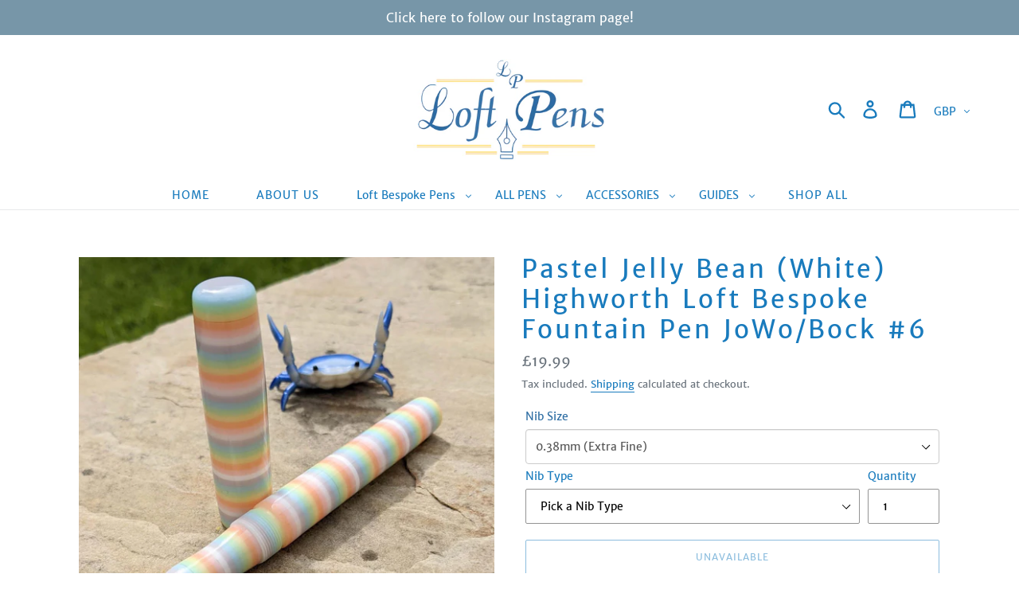

--- FILE ---
content_type: text/html; charset=utf-8
request_url: https://loftpens.com/products/pastel-jelly-bean-white-highworth-loft-bespoke-fountain-pen-jowo-bock-6
body_size: 36717
content:
<!doctype html>
<html class="no-js" lang="en">
<head>
  <meta charset="utf-8">
  <meta http-equiv="X-UA-Compatible" content="IE=edge,chrome=1">
  <meta name="viewport" content="width=device-width,initial-scale=1">
  <meta name="theme-color" content="#197bbd">
  <link rel="canonical" href="https://loftpens.com/products/pastel-jelly-bean-white-highworth-loft-bespoke-fountain-pen-jowo-bock-6"><link rel="shortcut icon" href="//loftpens.com/cdn/shop/products/16e72b0462c3dd5429ead0daf2af3daf_32x32.png?v=1631817587" type="image/png"><title>Pastel Jelly Bean (White) Highworth Loft Bespoke Fountain Pen JoWo/Boc
&ndash; Loft Pens</title><meta name="description" content="Model: HighworthNib Size: Your ChoiceNib Type: Your ChoiceFinish: GlossFinials: FlatColour 1 / 2 / 3: 0 Pastel Jelly Bean (White), n/a, n/a.Shimmer: NoneSection Style: AForm Factor: Standard (14mm section) Please note: these Pastel pens photograph terribly under the white light - please refer to the daylight outdoor pi"><!-- /snippets/social-meta-tags.liquid -->




<meta property="og:site_name" content="Loft Pens">
<meta property="og:url" content="https://loftpens.com/products/pastel-jelly-bean-white-highworth-loft-bespoke-fountain-pen-jowo-bock-6">
<meta property="og:title" content="Pastel Jelly Bean (White) Highworth Loft Bespoke Fountain Pen JoWo/Bock #6">
<meta property="og:type" content="product">
<meta property="og:description" content="Model: HighworthNib Size: Your ChoiceNib Type: Your ChoiceFinish: GlossFinials: FlatColour 1 / 2 / 3: 0 Pastel Jelly Bean (White), n/a, n/a.Shimmer: NoneSection Style: AForm Factor: Standard (14mm section) Please note: these Pastel pens photograph terribly under the white light - please refer to the daylight outdoor pi">

  <meta property="og:price:amount" content="349.99">
  <meta property="og:price:currency" content="GBP">

<meta property="og:image" content="http://loftpens.com/cdn/shop/products/PXL_20220530_134811713_1200x1200.jpg?v=1656604627"><meta property="og:image" content="http://loftpens.com/cdn/shop/products/PXL_20220530_134816264_1200x1200.jpg?v=1656604627">
<meta property="og:image:secure_url" content="https://loftpens.com/cdn/shop/products/PXL_20220530_134811713_1200x1200.jpg?v=1656604627"><meta property="og:image:secure_url" content="https://loftpens.com/cdn/shop/products/PXL_20220530_134816264_1200x1200.jpg?v=1656604627">


<meta name="twitter:card" content="summary_large_image">
<meta name="twitter:title" content="Pastel Jelly Bean (White) Highworth Loft Bespoke Fountain Pen JoWo/Bock #6">
<meta name="twitter:description" content="Model: HighworthNib Size: Your ChoiceNib Type: Your ChoiceFinish: GlossFinials: FlatColour 1 / 2 / 3: 0 Pastel Jelly Bean (White), n/a, n/a.Shimmer: NoneSection Style: AForm Factor: Standard (14mm section) Please note: these Pastel pens photograph terribly under the white light - please refer to the daylight outdoor pi">


  <link href="//loftpens.com/cdn/shop/t/1/assets/theme.scss.css?v=153326143958276259381657487827" rel="stylesheet" type="text/css" media="all" />

  <script>
    var theme = {
      strings: {
        addToCart: "Add to cart",
        soldOut: "Sold out",
        unavailable: "Unavailable",
        regularPrice: "Regular price",
        sale: "Sale",
        showMore: "Show More",
        showLess: "Show Less",
        addressError: "Error looking up that address",
        addressNoResults: "No results for that address",
        addressQueryLimit: "You have exceeded the Google API usage limit. Consider upgrading to a \u003ca href=\"https:\/\/developers.google.com\/maps\/premium\/usage-limits\"\u003ePremium Plan\u003c\/a\u003e.",
        authError: "There was a problem authenticating your Google Maps account.",
        newWindow: "Opens in a new window.",
        external: "Opens external website.",
        newWindowExternal: "Opens external website in a new window.",
        quantityMinimumMessage: "Quantity must be 1 or more",
        unitPrice: "Unit price",
        unitPriceSeparator: "per",
        oneCartCount: "1 item",
        otherCartCount: "[count] items",
        quantityLabel: "Quantity: [count]"
      },
      moneyFormat: "£{{amount}}"
    }

    document.documentElement.className = document.documentElement.className.replace('no-js', 'js');
  </script><script src="//loftpens.com/cdn/shop/t/1/assets/lazysizes.js?v=94224023136283657951563036040" async="async"></script>
  <script src="//loftpens.com/cdn/shop/t/1/assets/vendor.js?v=12001839194546984181563036040" defer="defer"></script>
  <script src="//loftpens.com/cdn/shop/t/1/assets/theme.js?v=8688194881789696991616023584" defer="defer"></script>

  <script>window.performance && window.performance.mark && window.performance.mark('shopify.content_for_header.start');</script><meta name="facebook-domain-verification" content="gkyl33kniwe98crveiaw16kt85uzkm">
<meta id="shopify-digital-wallet" name="shopify-digital-wallet" content="/10558734402/digital_wallets/dialog">
<meta name="shopify-checkout-api-token" content="8ad9439e6203ac3df75038e321d75483">
<meta id="in-context-paypal-metadata" data-shop-id="10558734402" data-venmo-supported="false" data-environment="production" data-locale="en_US" data-paypal-v4="true" data-currency="GBP">
<link rel="alternate" type="application/json+oembed" href="https://loftpens.com/products/pastel-jelly-bean-white-highworth-loft-bespoke-fountain-pen-jowo-bock-6.oembed">
<script async="async" src="/checkouts/internal/preloads.js?locale=en-GB"></script>
<link rel="preconnect" href="https://shop.app" crossorigin="anonymous">
<script async="async" src="https://shop.app/checkouts/internal/preloads.js?locale=en-GB&shop_id=10558734402" crossorigin="anonymous"></script>
<script id="apple-pay-shop-capabilities" type="application/json">{"shopId":10558734402,"countryCode":"GB","currencyCode":"GBP","merchantCapabilities":["supports3DS"],"merchantId":"gid:\/\/shopify\/Shop\/10558734402","merchantName":"Loft Pens","requiredBillingContactFields":["postalAddress","email"],"requiredShippingContactFields":["postalAddress","email"],"shippingType":"shipping","supportedNetworks":["visa","maestro","masterCard","amex","discover","elo"],"total":{"type":"pending","label":"Loft Pens","amount":"1.00"},"shopifyPaymentsEnabled":true,"supportsSubscriptions":true}</script>
<script id="shopify-features" type="application/json">{"accessToken":"8ad9439e6203ac3df75038e321d75483","betas":["rich-media-storefront-analytics"],"domain":"loftpens.com","predictiveSearch":true,"shopId":10558734402,"locale":"en"}</script>
<script>var Shopify = Shopify || {};
Shopify.shop = "loft-pens-london.myshopify.com";
Shopify.locale = "en";
Shopify.currency = {"active":"GBP","rate":"1.0"};
Shopify.country = "GB";
Shopify.theme = {"name":"Debut","id":39027507266,"schema_name":"Debut","schema_version":"12.2.1","theme_store_id":796,"role":"main"};
Shopify.theme.handle = "null";
Shopify.theme.style = {"id":null,"handle":null};
Shopify.cdnHost = "loftpens.com/cdn";
Shopify.routes = Shopify.routes || {};
Shopify.routes.root = "/";</script>
<script type="module">!function(o){(o.Shopify=o.Shopify||{}).modules=!0}(window);</script>
<script>!function(o){function n(){var o=[];function n(){o.push(Array.prototype.slice.apply(arguments))}return n.q=o,n}var t=o.Shopify=o.Shopify||{};t.loadFeatures=n(),t.autoloadFeatures=n()}(window);</script>
<script>
  window.ShopifyPay = window.ShopifyPay || {};
  window.ShopifyPay.apiHost = "shop.app\/pay";
  window.ShopifyPay.redirectState = null;
</script>
<script id="shop-js-analytics" type="application/json">{"pageType":"product"}</script>
<script defer="defer" async type="module" src="//loftpens.com/cdn/shopifycloud/shop-js/modules/v2/client.init-shop-cart-sync_BdyHc3Nr.en.esm.js"></script>
<script defer="defer" async type="module" src="//loftpens.com/cdn/shopifycloud/shop-js/modules/v2/chunk.common_Daul8nwZ.esm.js"></script>
<script type="module">
  await import("//loftpens.com/cdn/shopifycloud/shop-js/modules/v2/client.init-shop-cart-sync_BdyHc3Nr.en.esm.js");
await import("//loftpens.com/cdn/shopifycloud/shop-js/modules/v2/chunk.common_Daul8nwZ.esm.js");

  window.Shopify.SignInWithShop?.initShopCartSync?.({"fedCMEnabled":true,"windoidEnabled":true});

</script>
<script>
  window.Shopify = window.Shopify || {};
  if (!window.Shopify.featureAssets) window.Shopify.featureAssets = {};
  window.Shopify.featureAssets['shop-js'] = {"shop-cart-sync":["modules/v2/client.shop-cart-sync_QYOiDySF.en.esm.js","modules/v2/chunk.common_Daul8nwZ.esm.js"],"init-fed-cm":["modules/v2/client.init-fed-cm_DchLp9rc.en.esm.js","modules/v2/chunk.common_Daul8nwZ.esm.js"],"shop-button":["modules/v2/client.shop-button_OV7bAJc5.en.esm.js","modules/v2/chunk.common_Daul8nwZ.esm.js"],"init-windoid":["modules/v2/client.init-windoid_DwxFKQ8e.en.esm.js","modules/v2/chunk.common_Daul8nwZ.esm.js"],"shop-cash-offers":["modules/v2/client.shop-cash-offers_DWtL6Bq3.en.esm.js","modules/v2/chunk.common_Daul8nwZ.esm.js","modules/v2/chunk.modal_CQq8HTM6.esm.js"],"shop-toast-manager":["modules/v2/client.shop-toast-manager_CX9r1SjA.en.esm.js","modules/v2/chunk.common_Daul8nwZ.esm.js"],"init-shop-email-lookup-coordinator":["modules/v2/client.init-shop-email-lookup-coordinator_UhKnw74l.en.esm.js","modules/v2/chunk.common_Daul8nwZ.esm.js"],"pay-button":["modules/v2/client.pay-button_DzxNnLDY.en.esm.js","modules/v2/chunk.common_Daul8nwZ.esm.js"],"avatar":["modules/v2/client.avatar_BTnouDA3.en.esm.js"],"init-shop-cart-sync":["modules/v2/client.init-shop-cart-sync_BdyHc3Nr.en.esm.js","modules/v2/chunk.common_Daul8nwZ.esm.js"],"shop-login-button":["modules/v2/client.shop-login-button_D8B466_1.en.esm.js","modules/v2/chunk.common_Daul8nwZ.esm.js","modules/v2/chunk.modal_CQq8HTM6.esm.js"],"init-customer-accounts-sign-up":["modules/v2/client.init-customer-accounts-sign-up_C8fpPm4i.en.esm.js","modules/v2/client.shop-login-button_D8B466_1.en.esm.js","modules/v2/chunk.common_Daul8nwZ.esm.js","modules/v2/chunk.modal_CQq8HTM6.esm.js"],"init-shop-for-new-customer-accounts":["modules/v2/client.init-shop-for-new-customer-accounts_CVTO0Ztu.en.esm.js","modules/v2/client.shop-login-button_D8B466_1.en.esm.js","modules/v2/chunk.common_Daul8nwZ.esm.js","modules/v2/chunk.modal_CQq8HTM6.esm.js"],"init-customer-accounts":["modules/v2/client.init-customer-accounts_dRgKMfrE.en.esm.js","modules/v2/client.shop-login-button_D8B466_1.en.esm.js","modules/v2/chunk.common_Daul8nwZ.esm.js","modules/v2/chunk.modal_CQq8HTM6.esm.js"],"shop-follow-button":["modules/v2/client.shop-follow-button_CkZpjEct.en.esm.js","modules/v2/chunk.common_Daul8nwZ.esm.js","modules/v2/chunk.modal_CQq8HTM6.esm.js"],"lead-capture":["modules/v2/client.lead-capture_BntHBhfp.en.esm.js","modules/v2/chunk.common_Daul8nwZ.esm.js","modules/v2/chunk.modal_CQq8HTM6.esm.js"],"checkout-modal":["modules/v2/client.checkout-modal_CfxcYbTm.en.esm.js","modules/v2/chunk.common_Daul8nwZ.esm.js","modules/v2/chunk.modal_CQq8HTM6.esm.js"],"shop-login":["modules/v2/client.shop-login_Da4GZ2H6.en.esm.js","modules/v2/chunk.common_Daul8nwZ.esm.js","modules/v2/chunk.modal_CQq8HTM6.esm.js"],"payment-terms":["modules/v2/client.payment-terms_MV4M3zvL.en.esm.js","modules/v2/chunk.common_Daul8nwZ.esm.js","modules/v2/chunk.modal_CQq8HTM6.esm.js"]};
</script>
<script>(function() {
  var isLoaded = false;
  function asyncLoad() {
    if (isLoaded) return;
    isLoaded = true;
    var urls = ["https:\/\/beeapp.me\/jstag\/px-product-option.js?shop=loft-pens-london.myshopify.com"];
    for (var i = 0; i < urls.length; i++) {
      var s = document.createElement('script');
      s.type = 'text/javascript';
      s.async = true;
      s.src = urls[i];
      var x = document.getElementsByTagName('script')[0];
      x.parentNode.insertBefore(s, x);
    }
  };
  if(window.attachEvent) {
    window.attachEvent('onload', asyncLoad);
  } else {
    window.addEventListener('load', asyncLoad, false);
  }
})();</script>
<script id="__st">var __st={"a":10558734402,"offset":0,"reqid":"2e19cf61-85d1-486f-af30-9a634da4d6e2-1768963818","pageurl":"loftpens.com\/products\/pastel-jelly-bean-white-highworth-loft-bespoke-fountain-pen-jowo-bock-6","u":"bcc77f9ca9bd","p":"product","rtyp":"product","rid":7361011876004};</script>
<script>window.ShopifyPaypalV4VisibilityTracking = true;</script>
<script id="captcha-bootstrap">!function(){'use strict';const t='contact',e='account',n='new_comment',o=[[t,t],['blogs',n],['comments',n],[t,'customer']],c=[[e,'customer_login'],[e,'guest_login'],[e,'recover_customer_password'],[e,'create_customer']],r=t=>t.map((([t,e])=>`form[action*='/${t}']:not([data-nocaptcha='true']) input[name='form_type'][value='${e}']`)).join(','),a=t=>()=>t?[...document.querySelectorAll(t)].map((t=>t.form)):[];function s(){const t=[...o],e=r(t);return a(e)}const i='password',u='form_key',d=['recaptcha-v3-token','g-recaptcha-response','h-captcha-response',i],f=()=>{try{return window.sessionStorage}catch{return}},m='__shopify_v',_=t=>t.elements[u];function p(t,e,n=!1){try{const o=window.sessionStorage,c=JSON.parse(o.getItem(e)),{data:r}=function(t){const{data:e,action:n}=t;return t[m]||n?{data:e,action:n}:{data:t,action:n}}(c);for(const[e,n]of Object.entries(r))t.elements[e]&&(t.elements[e].value=n);n&&o.removeItem(e)}catch(o){console.error('form repopulation failed',{error:o})}}const l='form_type',E='cptcha';function T(t){t.dataset[E]=!0}const w=window,h=w.document,L='Shopify',v='ce_forms',y='captcha';let A=!1;((t,e)=>{const n=(g='f06e6c50-85a8-45c8-87d0-21a2b65856fe',I='https://cdn.shopify.com/shopifycloud/storefront-forms-hcaptcha/ce_storefront_forms_captcha_hcaptcha.v1.5.2.iife.js',D={infoText:'Protected by hCaptcha',privacyText:'Privacy',termsText:'Terms'},(t,e,n)=>{const o=w[L][v],c=o.bindForm;if(c)return c(t,g,e,D).then(n);var r;o.q.push([[t,g,e,D],n]),r=I,A||(h.body.append(Object.assign(h.createElement('script'),{id:'captcha-provider',async:!0,src:r})),A=!0)});var g,I,D;w[L]=w[L]||{},w[L][v]=w[L][v]||{},w[L][v].q=[],w[L][y]=w[L][y]||{},w[L][y].protect=function(t,e){n(t,void 0,e),T(t)},Object.freeze(w[L][y]),function(t,e,n,w,h,L){const[v,y,A,g]=function(t,e,n){const i=e?o:[],u=t?c:[],d=[...i,...u],f=r(d),m=r(i),_=r(d.filter((([t,e])=>n.includes(e))));return[a(f),a(m),a(_),s()]}(w,h,L),I=t=>{const e=t.target;return e instanceof HTMLFormElement?e:e&&e.form},D=t=>v().includes(t);t.addEventListener('submit',(t=>{const e=I(t);if(!e)return;const n=D(e)&&!e.dataset.hcaptchaBound&&!e.dataset.recaptchaBound,o=_(e),c=g().includes(e)&&(!o||!o.value);(n||c)&&t.preventDefault(),c&&!n&&(function(t){try{if(!f())return;!function(t){const e=f();if(!e)return;const n=_(t);if(!n)return;const o=n.value;o&&e.removeItem(o)}(t);const e=Array.from(Array(32),(()=>Math.random().toString(36)[2])).join('');!function(t,e){_(t)||t.append(Object.assign(document.createElement('input'),{type:'hidden',name:u})),t.elements[u].value=e}(t,e),function(t,e){const n=f();if(!n)return;const o=[...t.querySelectorAll(`input[type='${i}']`)].map((({name:t})=>t)),c=[...d,...o],r={};for(const[a,s]of new FormData(t).entries())c.includes(a)||(r[a]=s);n.setItem(e,JSON.stringify({[m]:1,action:t.action,data:r}))}(t,e)}catch(e){console.error('failed to persist form',e)}}(e),e.submit())}));const S=(t,e)=>{t&&!t.dataset[E]&&(n(t,e.some((e=>e===t))),T(t))};for(const o of['focusin','change'])t.addEventListener(o,(t=>{const e=I(t);D(e)&&S(e,y())}));const B=e.get('form_key'),M=e.get(l),P=B&&M;t.addEventListener('DOMContentLoaded',(()=>{const t=y();if(P)for(const e of t)e.elements[l].value===M&&p(e,B);[...new Set([...A(),...v().filter((t=>'true'===t.dataset.shopifyCaptcha))])].forEach((e=>S(e,t)))}))}(h,new URLSearchParams(w.location.search),n,t,e,['guest_login'])})(!0,!0)}();</script>
<script integrity="sha256-4kQ18oKyAcykRKYeNunJcIwy7WH5gtpwJnB7kiuLZ1E=" data-source-attribution="shopify.loadfeatures" defer="defer" src="//loftpens.com/cdn/shopifycloud/storefront/assets/storefront/load_feature-a0a9edcb.js" crossorigin="anonymous"></script>
<script crossorigin="anonymous" defer="defer" src="//loftpens.com/cdn/shopifycloud/storefront/assets/shopify_pay/storefront-65b4c6d7.js?v=20250812"></script>
<script data-source-attribution="shopify.dynamic_checkout.dynamic.init">var Shopify=Shopify||{};Shopify.PaymentButton=Shopify.PaymentButton||{isStorefrontPortableWallets:!0,init:function(){window.Shopify.PaymentButton.init=function(){};var t=document.createElement("script");t.src="https://loftpens.com/cdn/shopifycloud/portable-wallets/latest/portable-wallets.en.js",t.type="module",document.head.appendChild(t)}};
</script>
<script data-source-attribution="shopify.dynamic_checkout.buyer_consent">
  function portableWalletsHideBuyerConsent(e){var t=document.getElementById("shopify-buyer-consent"),n=document.getElementById("shopify-subscription-policy-button");t&&n&&(t.classList.add("hidden"),t.setAttribute("aria-hidden","true"),n.removeEventListener("click",e))}function portableWalletsShowBuyerConsent(e){var t=document.getElementById("shopify-buyer-consent"),n=document.getElementById("shopify-subscription-policy-button");t&&n&&(t.classList.remove("hidden"),t.removeAttribute("aria-hidden"),n.addEventListener("click",e))}window.Shopify?.PaymentButton&&(window.Shopify.PaymentButton.hideBuyerConsent=portableWalletsHideBuyerConsent,window.Shopify.PaymentButton.showBuyerConsent=portableWalletsShowBuyerConsent);
</script>
<script>
  function portableWalletsCleanup(e){e&&e.src&&console.error("Failed to load portable wallets script "+e.src);var t=document.querySelectorAll("shopify-accelerated-checkout .shopify-payment-button__skeleton, shopify-accelerated-checkout-cart .wallet-cart-button__skeleton"),e=document.getElementById("shopify-buyer-consent");for(let e=0;e<t.length;e++)t[e].remove();e&&e.remove()}function portableWalletsNotLoadedAsModule(e){e instanceof ErrorEvent&&"string"==typeof e.message&&e.message.includes("import.meta")&&"string"==typeof e.filename&&e.filename.includes("portable-wallets")&&(window.removeEventListener("error",portableWalletsNotLoadedAsModule),window.Shopify.PaymentButton.failedToLoad=e,"loading"===document.readyState?document.addEventListener("DOMContentLoaded",window.Shopify.PaymentButton.init):window.Shopify.PaymentButton.init())}window.addEventListener("error",portableWalletsNotLoadedAsModule);
</script>

<script type="module" src="https://loftpens.com/cdn/shopifycloud/portable-wallets/latest/portable-wallets.en.js" onError="portableWalletsCleanup(this)" crossorigin="anonymous"></script>
<script nomodule>
  document.addEventListener("DOMContentLoaded", portableWalletsCleanup);
</script>

<link id="shopify-accelerated-checkout-styles" rel="stylesheet" media="screen" href="https://loftpens.com/cdn/shopifycloud/portable-wallets/latest/accelerated-checkout-backwards-compat.css" crossorigin="anonymous">
<style id="shopify-accelerated-checkout-cart">
        #shopify-buyer-consent {
  margin-top: 1em;
  display: inline-block;
  width: 100%;
}

#shopify-buyer-consent.hidden {
  display: none;
}

#shopify-subscription-policy-button {
  background: none;
  border: none;
  padding: 0;
  text-decoration: underline;
  font-size: inherit;
  cursor: pointer;
}

#shopify-subscription-policy-button::before {
  box-shadow: none;
}

      </style>

<script>window.performance && window.performance.mark && window.performance.mark('shopify.content_for_header.end');</script>
<script type="text/javascript">window.moneyFormat = "£{{amount}}";
  window.shopCurrency = "GBP";
  window.assetsUrl = '//loftpens.com/cdn/shop/t/1/assets/';
</script>
<script>
  window.globoRelatedProductsConfig = {
    apiUrl: "https://related-products.globosoftware.net/api",
    alternateApiUrl: "https://related-products.globosoftware.net",
    shop: "loft-pens-london.myshopify.com",
    shopNumber: 44138,
    domain: "loftpens.com",
    customer:null,
    urls: {
      search: "\/search",
      collection: "\/collections",
    },
    page: 'product',
    translation: {"add_to_cart":"Add to cart","added_to_cart":"Added to cart","add_selected_to_cart":"Add selected to cart","added_selected_to_cart":"Added selected to cart","sale":"Sale","total_price":"Total Price","this_item":"This item","sold_out":"Sold out","add_to_cart_short":"ADD","added_to_cart_short":"ADDED"},
    settings: {"redirect":true,"new_tab":true,"image_ratio":"400:500","visible_tags":null,"hidden_tags":"","hidden_collections":null,"exclude_tags":"","carousel_autoplay":false,"carousel_disable_in_mobile":false,"carousel_loop":true,"carousel_rtl":false,"carousel_items":"5","sold_out":false,"discount":{"enable":false,"condition":"any","type":"percentage","value":10}},
    manualRecommendations: {},
    boughtTogetherIds: {},
    trendingProducts: {"error":"json not allowed for this object"},
    productBoughtTogether: {"type":"product_bought_together","enable":false,"title":{"text":"Frequently Bought Together","color":"rgb(87, 163, 203)","fontSize":"15","align":"left"},"subtitle":{"text":"","color":"#212121","fontSize":"18"},"limit":3,"maxWidth":300,"conditions":[{"id":"manual","status":1},{"id":"bought_together","status":1},{"id":"collection","type":"same","status":1},{"id":"type","type":"same","status":1},{"id":"vendor","type":"same","status":1},{"id":"global","status":1},{"id":"tags","type":"same","status":0}],"template":{"id":3,"elements":["addToCartBtn","variantSelector","price","saleLabel"],"productTitle":{"fontSize":"15","color":"#111111"},"productPrice":{"fontSize":"14","color":"#B12704"},"productOldPrice":{"fontSize":16,"color":"#989898"},"button":{"fontSize":"14","color":"rgb(255, 255, 255)","backgroundColor":"rgb(25, 123, 189)"},"saleLabel":{"color":"#fff","backgroundColor":"#c00000"},"this_item":true,"selected":true},"random":1,"discount":true},
    productRelated: {"type":"product_related","enable":false,"title":{"text":"You may also like:","color":"rgb(25, 123, 189)","fontSize":30,"align":"center"},"subtitle":{"text":"","color":"#212121","fontSize":"18"},"limit":20,"maxWidth":1090,"conditions":[{"id":"manual","status":1},{"id":"bought_together","status":1},{"id":"collection","type":"same","status":1},{"id":"type","type":"same","status":1},{"id":"vendor","type":"same","status":1},{"id":"global","status":1},{"id":"tags","type":"same","status":0}],"template":{"id":1,"elements":["addToCartBtn","variantSelector","price","saleLabel"],"productTitle":{"fontSize":"15","color":"#111111"},"productPrice":{"fontSize":"14","color":"#B12704"},"productOldPrice":{"fontSize":16,"color":"#989898"},"button":{"fontSize":"14","color":"rgb(255, 255, 255)","backgroundColor":"rgb(25, 123, 189)"},"saleLabel":{"color":"#fff","backgroundColor":"#c00000"},"this_item":false,"selected":false},"random":1,"discount":false},
    cart: {"type":"cart","enable":false,"title":{"text":"You may also like:","color":"rgb(25, 123, 189)","fontSize":30,"align":"center"},"subtitle":{"text":"","color":"#212121","fontSize":"18"},"limit":20,"maxWidth":1090,"conditions":[{"id":"manual","status":1},{"id":"bought_together","status":1},{"id":"global","status":1},{"id":"tags","type":"same","status":0}],"template":{"id":1,"elements":["addToCartBtn","variantSelector","price","saleLabel"],"productTitle":{"fontSize":"14","color":"#111111"},"productPrice":{"fontSize":"14","color":"#B12704"},"productOldPrice":{"fontSize":16,"color":"#989898"},"button":{"fontSize":"15","color":"rgb(255, 255, 255)","backgroundColor":"rgb(25, 123, 189)"},"saleLabel":{"color":"#fff","backgroundColor":"#c00000"},"this_item":true,"selected":true},"random":1,"discount":false},
    basis_collection_handle: 'globo_basis_collection',
    widgets: [],
    offers: [],
    view_name: 'globo.alsobought',
    cart_properties_name: '_bundle',
    upsell_properties_name: '_upsell_bundle',
    discounted_ids: [],
    discount_min_amount: 0,
    offerdiscounted_ids: [],
    offerdiscount_min_amount: 0,data: {
      ids: ["7361011876004"],
      vendors: ["Loft Pens"],
      types: ["bespoke2022"],
      tags: ["acrylic","bespoke pen","bock","brass","calligraphy","copper","custom","fountain pen","handmade","handwriting","ink pen","jowo","loft bespoke","metal","nib","resin","steel","writing"],
      collections: []
    },product: {
        id: "7361011876004",
        title: "Pastel Jelly Bean (White) Highworth Loft Bespoke Fountain Pen JoWo\/Bock #6",
        handle: "pastel-jelly-bean-white-highworth-loft-bespoke-fountain-pen-jowo-bock-6",
        price: 34999,
        compare_at_price: null,
        images: ["//loftpens.com/cdn/shop/products/PXL_20220530_134811713.jpg?v=1656604627"],
         variants: [{"id":42399192809636,"title":"JoWo #6 Steel","option1":"JoWo #6 Steel","option2":null,"option3":null,"sku":null,"requires_shipping":true,"taxable":true,"featured_image":null,"available":true,"name":"Pastel Jelly Bean (White) Highworth Loft Bespoke Fountain Pen JoWo\/Bock #6 - JoWo #6 Steel","public_title":"JoWo #6 Steel","options":["JoWo #6 Steel"],"price":37499,"weight":500,"compare_at_price":null,"inventory_management":"shopify","barcode":null,"requires_selling_plan":false,"selling_plan_allocations":[]},{"id":42399192842404,"title":"JoWo #6 Golden","option1":"JoWo #6 Golden","option2":null,"option3":null,"sku":null,"requires_shipping":true,"taxable":true,"featured_image":null,"available":true,"name":"Pastel Jelly Bean (White) Highworth Loft Bespoke Fountain Pen JoWo\/Bock #6 - JoWo #6 Golden","public_title":"JoWo #6 Golden","options":["JoWo #6 Golden"],"price":37999,"weight":500,"compare_at_price":null,"inventory_management":"shopify","barcode":null,"requires_selling_plan":false,"selling_plan_allocations":[]},{"id":42399192940708,"title":"Loft #6 (basic #6 feed and ground nib)","option1":"Loft #6 (basic #6 feed and ground nib)","option2":null,"option3":null,"sku":null,"requires_shipping":true,"taxable":true,"featured_image":null,"available":true,"name":"Pastel Jelly Bean (White) Highworth Loft Bespoke Fountain Pen JoWo\/Bock #6 - Loft #6 (basic #6 feed and ground nib)","public_title":"Loft #6 (basic #6 feed and ground nib)","options":["Loft #6 (basic #6 feed and ground nib)"],"price":34999,"weight":500,"compare_at_price":null,"inventory_management":"shopify","barcode":null,"requires_selling_plan":false,"selling_plan_allocations":[]},{"id":42399192973476,"title":"Bock #6 Steel","option1":"Bock #6 Steel","option2":null,"option3":null,"sku":null,"requires_shipping":true,"taxable":true,"featured_image":null,"available":true,"name":"Pastel Jelly Bean (White) Highworth Loft Bespoke Fountain Pen JoWo\/Bock #6 - Bock #6 Steel","public_title":"Bock #6 Steel","options":["Bock #6 Steel"],"price":37499,"weight":500,"compare_at_price":null,"inventory_management":"shopify","barcode":null,"requires_selling_plan":false,"selling_plan_allocations":[]},{"id":42399193006244,"title":"Bock #6 Golden","option1":"Bock #6 Golden","option2":null,"option3":null,"sku":null,"requires_shipping":true,"taxable":true,"featured_image":null,"available":true,"name":"Pastel Jelly Bean (White) Highworth Loft Bespoke Fountain Pen JoWo\/Bock #6 - Bock #6 Golden","public_title":"Bock #6 Golden","options":["Bock #6 Golden"],"price":37999,"weight":500,"compare_at_price":null,"inventory_management":"shopify","barcode":null,"requires_selling_plan":false,"selling_plan_allocations":[]},{"id":42399193039012,"title":"Bock #6 Two-Tone","option1":"Bock #6 Two-Tone","option2":null,"option3":null,"sku":null,"requires_shipping":true,"taxable":true,"featured_image":null,"available":true,"name":"Pastel Jelly Bean (White) Highworth Loft Bespoke Fountain Pen JoWo\/Bock #6 - Bock #6 Two-Tone","public_title":"Bock #6 Two-Tone","options":["Bock #6 Two-Tone"],"price":37999,"weight":500,"compare_at_price":null,"inventory_management":"shopify","barcode":null,"requires_selling_plan":false,"selling_plan_allocations":[]},{"id":42399193071780,"title":"Bock #6 Rose Golden","option1":"Bock #6 Rose Golden","option2":null,"option3":null,"sku":null,"requires_shipping":true,"taxable":true,"featured_image":null,"available":true,"name":"Pastel Jelly Bean (White) Highworth Loft Bespoke Fountain Pen JoWo\/Bock #6 - Bock #6 Rose Golden","public_title":"Bock #6 Rose Golden","options":["Bock #6 Rose Golden"],"price":38499,"weight":500,"compare_at_price":null,"inventory_management":"shopify","barcode":null,"requires_selling_plan":false,"selling_plan_allocations":[]},{"id":42399193137316,"title":"Bock #6 Black","option1":"Bock #6 Black","option2":null,"option3":null,"sku":null,"requires_shipping":true,"taxable":true,"featured_image":null,"available":true,"name":"Pastel Jelly Bean (White) Highworth Loft Bespoke Fountain Pen JoWo\/Bock #6 - Bock #6 Black","public_title":"Bock #6 Black","options":["Bock #6 Black"],"price":39099,"weight":500,"compare_at_price":null,"inventory_management":"shopify","barcode":null,"requires_selling_plan":false,"selling_plan_allocations":[]},{"id":42399193170084,"title":"Bock #6 Red","option1":"Bock #6 Red","option2":null,"option3":null,"sku":null,"requires_shipping":true,"taxable":true,"featured_image":null,"available":true,"name":"Pastel Jelly Bean (White) Highworth Loft Bespoke Fountain Pen JoWo\/Bock #6 - Bock #6 Red","public_title":"Bock #6 Red","options":["Bock #6 Red"],"price":39099,"weight":500,"compare_at_price":null,"inventory_management":"shopify","barcode":null,"requires_selling_plan":false,"selling_plan_allocations":[]},{"id":42399193202852,"title":"Bock #6 Purple","option1":"Bock #6 Purple","option2":null,"option3":null,"sku":null,"requires_shipping":true,"taxable":true,"featured_image":null,"available":true,"name":"Pastel Jelly Bean (White) Highworth Loft Bespoke Fountain Pen JoWo\/Bock #6 - Bock #6 Purple","public_title":"Bock #6 Purple","options":["Bock #6 Purple"],"price":39099,"weight":500,"compare_at_price":null,"inventory_management":"shopify","barcode":null,"requires_selling_plan":false,"selling_plan_allocations":[]}],
         available: true,
        vendor: "Loft Pens",
        product_type: "bespoke2022",
        tags: ["acrylic","bespoke pen","bock","brass","calligraphy","copper","custom","fountain pen","handmade","handwriting","ink pen","jowo","loft bespoke","metal","nib","resin","steel","writing"],
        published_at:"2022-07-01 10:34:54 +0100"
              },upselldatas:{},
    cartitems:[],
    no_image_url: "https://cdn.shopify.com/s/images/admin/no-image-large.gif"
  };
</script>
<script>globoRelatedProductsConfig.data.collections = globoRelatedProductsConfig.data.collections.concat(["fountain-pens","loft-bespoke-pens"]);globoRelatedProductsConfig.boughtTogetherIds[7361011876004] =false;
  
    globoRelatedProductsConfig.upselldatas[7361011876004] = {
      title: "Pastel Jelly Bean (White) Highworth Loft Bespoke Fountain Pen JoWo\/Bock #6",
      collections :["fountain-pens","loft-bespoke-pens"],
      tags:["acrylic","bespoke pen","bock","brass","calligraphy","copper","custom","fountain pen","handmade","handwriting","ink pen","jowo","loft bespoke","metal","nib","resin","steel","writing"],
      product_type:"bespoke2022"};
</script><script defer src="//loftpens.com/cdn/shop/t/1/assets/globo.alsobought.data.js?v=133356433454998071321658801217" type="text/javascript"></script>

<script defer src="//loftpens.com/cdn/shop/t/1/assets/globo.alsobought.min.js?v=153782098372248249411662802406" type="text/javascript"></script>
<link rel="preload stylesheet" href="//loftpens.com/cdn/shop/t/1/assets/globo.alsobought.css?v=136397952907047243651658801220" as="style">

  
  <script src="https://shopoe.net/app.js"></script>
 

<script>window.__pagefly_analytics_settings__={"acceptTracking":false};</script>
 <link href="https://monorail-edge.shopifysvc.com" rel="dns-prefetch">
<script>(function(){if ("sendBeacon" in navigator && "performance" in window) {try {var session_token_from_headers = performance.getEntriesByType('navigation')[0].serverTiming.find(x => x.name == '_s').description;} catch {var session_token_from_headers = undefined;}var session_cookie_matches = document.cookie.match(/_shopify_s=([^;]*)/);var session_token_from_cookie = session_cookie_matches && session_cookie_matches.length === 2 ? session_cookie_matches[1] : "";var session_token = session_token_from_headers || session_token_from_cookie || "";function handle_abandonment_event(e) {var entries = performance.getEntries().filter(function(entry) {return /monorail-edge.shopifysvc.com/.test(entry.name);});if (!window.abandonment_tracked && entries.length === 0) {window.abandonment_tracked = true;var currentMs = Date.now();var navigation_start = performance.timing.navigationStart;var payload = {shop_id: 10558734402,url: window.location.href,navigation_start,duration: currentMs - navigation_start,session_token,page_type: "product"};window.navigator.sendBeacon("https://monorail-edge.shopifysvc.com/v1/produce", JSON.stringify({schema_id: "online_store_buyer_site_abandonment/1.1",payload: payload,metadata: {event_created_at_ms: currentMs,event_sent_at_ms: currentMs}}));}}window.addEventListener('pagehide', handle_abandonment_event);}}());</script>
<script id="web-pixels-manager-setup">(function e(e,d,r,n,o){if(void 0===o&&(o={}),!Boolean(null===(a=null===(i=window.Shopify)||void 0===i?void 0:i.analytics)||void 0===a?void 0:a.replayQueue)){var i,a;window.Shopify=window.Shopify||{};var t=window.Shopify;t.analytics=t.analytics||{};var s=t.analytics;s.replayQueue=[],s.publish=function(e,d,r){return s.replayQueue.push([e,d,r]),!0};try{self.performance.mark("wpm:start")}catch(e){}var l=function(){var e={modern:/Edge?\/(1{2}[4-9]|1[2-9]\d|[2-9]\d{2}|\d{4,})\.\d+(\.\d+|)|Firefox\/(1{2}[4-9]|1[2-9]\d|[2-9]\d{2}|\d{4,})\.\d+(\.\d+|)|Chrom(ium|e)\/(9{2}|\d{3,})\.\d+(\.\d+|)|(Maci|X1{2}).+ Version\/(15\.\d+|(1[6-9]|[2-9]\d|\d{3,})\.\d+)([,.]\d+|)( \(\w+\)|)( Mobile\/\w+|) Safari\/|Chrome.+OPR\/(9{2}|\d{3,})\.\d+\.\d+|(CPU[ +]OS|iPhone[ +]OS|CPU[ +]iPhone|CPU IPhone OS|CPU iPad OS)[ +]+(15[._]\d+|(1[6-9]|[2-9]\d|\d{3,})[._]\d+)([._]\d+|)|Android:?[ /-](13[3-9]|1[4-9]\d|[2-9]\d{2}|\d{4,})(\.\d+|)(\.\d+|)|Android.+Firefox\/(13[5-9]|1[4-9]\d|[2-9]\d{2}|\d{4,})\.\d+(\.\d+|)|Android.+Chrom(ium|e)\/(13[3-9]|1[4-9]\d|[2-9]\d{2}|\d{4,})\.\d+(\.\d+|)|SamsungBrowser\/([2-9]\d|\d{3,})\.\d+/,legacy:/Edge?\/(1[6-9]|[2-9]\d|\d{3,})\.\d+(\.\d+|)|Firefox\/(5[4-9]|[6-9]\d|\d{3,})\.\d+(\.\d+|)|Chrom(ium|e)\/(5[1-9]|[6-9]\d|\d{3,})\.\d+(\.\d+|)([\d.]+$|.*Safari\/(?![\d.]+ Edge\/[\d.]+$))|(Maci|X1{2}).+ Version\/(10\.\d+|(1[1-9]|[2-9]\d|\d{3,})\.\d+)([,.]\d+|)( \(\w+\)|)( Mobile\/\w+|) Safari\/|Chrome.+OPR\/(3[89]|[4-9]\d|\d{3,})\.\d+\.\d+|(CPU[ +]OS|iPhone[ +]OS|CPU[ +]iPhone|CPU IPhone OS|CPU iPad OS)[ +]+(10[._]\d+|(1[1-9]|[2-9]\d|\d{3,})[._]\d+)([._]\d+|)|Android:?[ /-](13[3-9]|1[4-9]\d|[2-9]\d{2}|\d{4,})(\.\d+|)(\.\d+|)|Mobile Safari.+OPR\/([89]\d|\d{3,})\.\d+\.\d+|Android.+Firefox\/(13[5-9]|1[4-9]\d|[2-9]\d{2}|\d{4,})\.\d+(\.\d+|)|Android.+Chrom(ium|e)\/(13[3-9]|1[4-9]\d|[2-9]\d{2}|\d{4,})\.\d+(\.\d+|)|Android.+(UC? ?Browser|UCWEB|U3)[ /]?(15\.([5-9]|\d{2,})|(1[6-9]|[2-9]\d|\d{3,})\.\d+)\.\d+|SamsungBrowser\/(5\.\d+|([6-9]|\d{2,})\.\d+)|Android.+MQ{2}Browser\/(14(\.(9|\d{2,})|)|(1[5-9]|[2-9]\d|\d{3,})(\.\d+|))(\.\d+|)|K[Aa][Ii]OS\/(3\.\d+|([4-9]|\d{2,})\.\d+)(\.\d+|)/},d=e.modern,r=e.legacy,n=navigator.userAgent;return n.match(d)?"modern":n.match(r)?"legacy":"unknown"}(),u="modern"===l?"modern":"legacy",c=(null!=n?n:{modern:"",legacy:""})[u],f=function(e){return[e.baseUrl,"/wpm","/b",e.hashVersion,"modern"===e.buildTarget?"m":"l",".js"].join("")}({baseUrl:d,hashVersion:r,buildTarget:u}),m=function(e){var d=e.version,r=e.bundleTarget,n=e.surface,o=e.pageUrl,i=e.monorailEndpoint;return{emit:function(e){var a=e.status,t=e.errorMsg,s=(new Date).getTime(),l=JSON.stringify({metadata:{event_sent_at_ms:s},events:[{schema_id:"web_pixels_manager_load/3.1",payload:{version:d,bundle_target:r,page_url:o,status:a,surface:n,error_msg:t},metadata:{event_created_at_ms:s}}]});if(!i)return console&&console.warn&&console.warn("[Web Pixels Manager] No Monorail endpoint provided, skipping logging."),!1;try{return self.navigator.sendBeacon.bind(self.navigator)(i,l)}catch(e){}var u=new XMLHttpRequest;try{return u.open("POST",i,!0),u.setRequestHeader("Content-Type","text/plain"),u.send(l),!0}catch(e){return console&&console.warn&&console.warn("[Web Pixels Manager] Got an unhandled error while logging to Monorail."),!1}}}}({version:r,bundleTarget:l,surface:e.surface,pageUrl:self.location.href,monorailEndpoint:e.monorailEndpoint});try{o.browserTarget=l,function(e){var d=e.src,r=e.async,n=void 0===r||r,o=e.onload,i=e.onerror,a=e.sri,t=e.scriptDataAttributes,s=void 0===t?{}:t,l=document.createElement("script"),u=document.querySelector("head"),c=document.querySelector("body");if(l.async=n,l.src=d,a&&(l.integrity=a,l.crossOrigin="anonymous"),s)for(var f in s)if(Object.prototype.hasOwnProperty.call(s,f))try{l.dataset[f]=s[f]}catch(e){}if(o&&l.addEventListener("load",o),i&&l.addEventListener("error",i),u)u.appendChild(l);else{if(!c)throw new Error("Did not find a head or body element to append the script");c.appendChild(l)}}({src:f,async:!0,onload:function(){if(!function(){var e,d;return Boolean(null===(d=null===(e=window.Shopify)||void 0===e?void 0:e.analytics)||void 0===d?void 0:d.initialized)}()){var d=window.webPixelsManager.init(e)||void 0;if(d){var r=window.Shopify.analytics;r.replayQueue.forEach((function(e){var r=e[0],n=e[1],o=e[2];d.publishCustomEvent(r,n,o)})),r.replayQueue=[],r.publish=d.publishCustomEvent,r.visitor=d.visitor,r.initialized=!0}}},onerror:function(){return m.emit({status:"failed",errorMsg:"".concat(f," has failed to load")})},sri:function(e){var d=/^sha384-[A-Za-z0-9+/=]+$/;return"string"==typeof e&&d.test(e)}(c)?c:"",scriptDataAttributes:o}),m.emit({status:"loading"})}catch(e){m.emit({status:"failed",errorMsg:(null==e?void 0:e.message)||"Unknown error"})}}})({shopId: 10558734402,storefrontBaseUrl: "https://loftpens.com",extensionsBaseUrl: "https://extensions.shopifycdn.com/cdn/shopifycloud/web-pixels-manager",monorailEndpoint: "https://monorail-edge.shopifysvc.com/unstable/produce_batch",surface: "storefront-renderer",enabledBetaFlags: ["2dca8a86"],webPixelsConfigList: [{"id":"1157333377","configuration":"{\"tagID\":\"2613185987868\"}","eventPayloadVersion":"v1","runtimeContext":"STRICT","scriptVersion":"18031546ee651571ed29edbe71a3550b","type":"APP","apiClientId":3009811,"privacyPurposes":["ANALYTICS","MARKETING","SALE_OF_DATA"],"dataSharingAdjustments":{"protectedCustomerApprovalScopes":["read_customer_address","read_customer_email","read_customer_name","read_customer_personal_data","read_customer_phone"]}},{"id":"shopify-app-pixel","configuration":"{}","eventPayloadVersion":"v1","runtimeContext":"STRICT","scriptVersion":"0450","apiClientId":"shopify-pixel","type":"APP","privacyPurposes":["ANALYTICS","MARKETING"]},{"id":"shopify-custom-pixel","eventPayloadVersion":"v1","runtimeContext":"LAX","scriptVersion":"0450","apiClientId":"shopify-pixel","type":"CUSTOM","privacyPurposes":["ANALYTICS","MARKETING"]}],isMerchantRequest: false,initData: {"shop":{"name":"Loft Pens","paymentSettings":{"currencyCode":"GBP"},"myshopifyDomain":"loft-pens-london.myshopify.com","countryCode":"GB","storefrontUrl":"https:\/\/loftpens.com"},"customer":null,"cart":null,"checkout":null,"productVariants":[{"price":{"amount":374.99,"currencyCode":"GBP"},"product":{"title":"Pastel Jelly Bean (White) Highworth Loft Bespoke Fountain Pen JoWo\/Bock #6","vendor":"Loft Pens","id":"7361011876004","untranslatedTitle":"Pastel Jelly Bean (White) Highworth Loft Bespoke Fountain Pen JoWo\/Bock #6","url":"\/products\/pastel-jelly-bean-white-highworth-loft-bespoke-fountain-pen-jowo-bock-6","type":"bespoke2022"},"id":"42399192809636","image":{"src":"\/\/loftpens.com\/cdn\/shop\/products\/PXL_20220530_134811713.jpg?v=1656604627"},"sku":null,"title":"JoWo #6 Steel","untranslatedTitle":"JoWo #6 Steel"},{"price":{"amount":379.99,"currencyCode":"GBP"},"product":{"title":"Pastel Jelly Bean (White) Highworth Loft Bespoke Fountain Pen JoWo\/Bock #6","vendor":"Loft Pens","id":"7361011876004","untranslatedTitle":"Pastel Jelly Bean (White) Highworth Loft Bespoke Fountain Pen JoWo\/Bock #6","url":"\/products\/pastel-jelly-bean-white-highworth-loft-bespoke-fountain-pen-jowo-bock-6","type":"bespoke2022"},"id":"42399192842404","image":{"src":"\/\/loftpens.com\/cdn\/shop\/products\/PXL_20220530_134811713.jpg?v=1656604627"},"sku":null,"title":"JoWo #6 Golden","untranslatedTitle":"JoWo #6 Golden"},{"price":{"amount":349.99,"currencyCode":"GBP"},"product":{"title":"Pastel Jelly Bean (White) Highworth Loft Bespoke Fountain Pen JoWo\/Bock #6","vendor":"Loft Pens","id":"7361011876004","untranslatedTitle":"Pastel Jelly Bean (White) Highworth Loft Bespoke Fountain Pen JoWo\/Bock #6","url":"\/products\/pastel-jelly-bean-white-highworth-loft-bespoke-fountain-pen-jowo-bock-6","type":"bespoke2022"},"id":"42399192940708","image":{"src":"\/\/loftpens.com\/cdn\/shop\/products\/PXL_20220530_134811713.jpg?v=1656604627"},"sku":null,"title":"Loft #6 (basic #6 feed and ground nib)","untranslatedTitle":"Loft #6 (basic #6 feed and ground nib)"},{"price":{"amount":374.99,"currencyCode":"GBP"},"product":{"title":"Pastel Jelly Bean (White) Highworth Loft Bespoke Fountain Pen JoWo\/Bock #6","vendor":"Loft Pens","id":"7361011876004","untranslatedTitle":"Pastel Jelly Bean (White) Highworth Loft Bespoke Fountain Pen JoWo\/Bock #6","url":"\/products\/pastel-jelly-bean-white-highworth-loft-bespoke-fountain-pen-jowo-bock-6","type":"bespoke2022"},"id":"42399192973476","image":{"src":"\/\/loftpens.com\/cdn\/shop\/products\/PXL_20220530_134811713.jpg?v=1656604627"},"sku":null,"title":"Bock #6 Steel","untranslatedTitle":"Bock #6 Steel"},{"price":{"amount":379.99,"currencyCode":"GBP"},"product":{"title":"Pastel Jelly Bean (White) Highworth Loft Bespoke Fountain Pen JoWo\/Bock #6","vendor":"Loft Pens","id":"7361011876004","untranslatedTitle":"Pastel Jelly Bean (White) Highworth Loft Bespoke Fountain Pen JoWo\/Bock #6","url":"\/products\/pastel-jelly-bean-white-highworth-loft-bespoke-fountain-pen-jowo-bock-6","type":"bespoke2022"},"id":"42399193006244","image":{"src":"\/\/loftpens.com\/cdn\/shop\/products\/PXL_20220530_134811713.jpg?v=1656604627"},"sku":null,"title":"Bock #6 Golden","untranslatedTitle":"Bock #6 Golden"},{"price":{"amount":379.99,"currencyCode":"GBP"},"product":{"title":"Pastel Jelly Bean (White) Highworth Loft Bespoke Fountain Pen JoWo\/Bock #6","vendor":"Loft Pens","id":"7361011876004","untranslatedTitle":"Pastel Jelly Bean (White) Highworth Loft Bespoke Fountain Pen JoWo\/Bock #6","url":"\/products\/pastel-jelly-bean-white-highworth-loft-bespoke-fountain-pen-jowo-bock-6","type":"bespoke2022"},"id":"42399193039012","image":{"src":"\/\/loftpens.com\/cdn\/shop\/products\/PXL_20220530_134811713.jpg?v=1656604627"},"sku":null,"title":"Bock #6 Two-Tone","untranslatedTitle":"Bock #6 Two-Tone"},{"price":{"amount":384.99,"currencyCode":"GBP"},"product":{"title":"Pastel Jelly Bean (White) Highworth Loft Bespoke Fountain Pen JoWo\/Bock #6","vendor":"Loft Pens","id":"7361011876004","untranslatedTitle":"Pastel Jelly Bean (White) Highworth Loft Bespoke Fountain Pen JoWo\/Bock #6","url":"\/products\/pastel-jelly-bean-white-highworth-loft-bespoke-fountain-pen-jowo-bock-6","type":"bespoke2022"},"id":"42399193071780","image":{"src":"\/\/loftpens.com\/cdn\/shop\/products\/PXL_20220530_134811713.jpg?v=1656604627"},"sku":null,"title":"Bock #6 Rose Golden","untranslatedTitle":"Bock #6 Rose Golden"},{"price":{"amount":390.99,"currencyCode":"GBP"},"product":{"title":"Pastel Jelly Bean (White) Highworth Loft Bespoke Fountain Pen JoWo\/Bock #6","vendor":"Loft Pens","id":"7361011876004","untranslatedTitle":"Pastel Jelly Bean (White) Highworth Loft Bespoke Fountain Pen JoWo\/Bock #6","url":"\/products\/pastel-jelly-bean-white-highworth-loft-bespoke-fountain-pen-jowo-bock-6","type":"bespoke2022"},"id":"42399193137316","image":{"src":"\/\/loftpens.com\/cdn\/shop\/products\/PXL_20220530_134811713.jpg?v=1656604627"},"sku":null,"title":"Bock #6 Black","untranslatedTitle":"Bock #6 Black"},{"price":{"amount":390.99,"currencyCode":"GBP"},"product":{"title":"Pastel Jelly Bean (White) Highworth Loft Bespoke Fountain Pen JoWo\/Bock #6","vendor":"Loft Pens","id":"7361011876004","untranslatedTitle":"Pastel Jelly Bean (White) Highworth Loft Bespoke Fountain Pen JoWo\/Bock #6","url":"\/products\/pastel-jelly-bean-white-highworth-loft-bespoke-fountain-pen-jowo-bock-6","type":"bespoke2022"},"id":"42399193170084","image":{"src":"\/\/loftpens.com\/cdn\/shop\/products\/PXL_20220530_134811713.jpg?v=1656604627"},"sku":null,"title":"Bock #6 Red","untranslatedTitle":"Bock #6 Red"},{"price":{"amount":390.99,"currencyCode":"GBP"},"product":{"title":"Pastel Jelly Bean (White) Highworth Loft Bespoke Fountain Pen JoWo\/Bock #6","vendor":"Loft Pens","id":"7361011876004","untranslatedTitle":"Pastel Jelly Bean (White) Highworth Loft Bespoke Fountain Pen JoWo\/Bock #6","url":"\/products\/pastel-jelly-bean-white-highworth-loft-bespoke-fountain-pen-jowo-bock-6","type":"bespoke2022"},"id":"42399193202852","image":{"src":"\/\/loftpens.com\/cdn\/shop\/products\/PXL_20220530_134811713.jpg?v=1656604627"},"sku":null,"title":"Bock #6 Purple","untranslatedTitle":"Bock #6 Purple"}],"purchasingCompany":null},},"https://loftpens.com/cdn","fcfee988w5aeb613cpc8e4bc33m6693e112",{"modern":"","legacy":""},{"shopId":"10558734402","storefrontBaseUrl":"https:\/\/loftpens.com","extensionBaseUrl":"https:\/\/extensions.shopifycdn.com\/cdn\/shopifycloud\/web-pixels-manager","surface":"storefront-renderer","enabledBetaFlags":"[\"2dca8a86\"]","isMerchantRequest":"false","hashVersion":"fcfee988w5aeb613cpc8e4bc33m6693e112","publish":"custom","events":"[[\"page_viewed\",{}],[\"product_viewed\",{\"productVariant\":{\"price\":{\"amount\":374.99,\"currencyCode\":\"GBP\"},\"product\":{\"title\":\"Pastel Jelly Bean (White) Highworth Loft Bespoke Fountain Pen JoWo\/Bock #6\",\"vendor\":\"Loft Pens\",\"id\":\"7361011876004\",\"untranslatedTitle\":\"Pastel Jelly Bean (White) Highworth Loft Bespoke Fountain Pen JoWo\/Bock #6\",\"url\":\"\/products\/pastel-jelly-bean-white-highworth-loft-bespoke-fountain-pen-jowo-bock-6\",\"type\":\"bespoke2022\"},\"id\":\"42399192809636\",\"image\":{\"src\":\"\/\/loftpens.com\/cdn\/shop\/products\/PXL_20220530_134811713.jpg?v=1656604627\"},\"sku\":null,\"title\":\"JoWo #6 Steel\",\"untranslatedTitle\":\"JoWo #6 Steel\"}}]]"});</script><script>
  window.ShopifyAnalytics = window.ShopifyAnalytics || {};
  window.ShopifyAnalytics.meta = window.ShopifyAnalytics.meta || {};
  window.ShopifyAnalytics.meta.currency = 'GBP';
  var meta = {"product":{"id":7361011876004,"gid":"gid:\/\/shopify\/Product\/7361011876004","vendor":"Loft Pens","type":"bespoke2022","handle":"pastel-jelly-bean-white-highworth-loft-bespoke-fountain-pen-jowo-bock-6","variants":[{"id":42399192809636,"price":37499,"name":"Pastel Jelly Bean (White) Highworth Loft Bespoke Fountain Pen JoWo\/Bock #6 - JoWo #6 Steel","public_title":"JoWo #6 Steel","sku":null},{"id":42399192842404,"price":37999,"name":"Pastel Jelly Bean (White) Highworth Loft Bespoke Fountain Pen JoWo\/Bock #6 - JoWo #6 Golden","public_title":"JoWo #6 Golden","sku":null},{"id":42399192940708,"price":34999,"name":"Pastel Jelly Bean (White) Highworth Loft Bespoke Fountain Pen JoWo\/Bock #6 - Loft #6 (basic #6 feed and ground nib)","public_title":"Loft #6 (basic #6 feed and ground nib)","sku":null},{"id":42399192973476,"price":37499,"name":"Pastel Jelly Bean (White) Highworth Loft Bespoke Fountain Pen JoWo\/Bock #6 - Bock #6 Steel","public_title":"Bock #6 Steel","sku":null},{"id":42399193006244,"price":37999,"name":"Pastel Jelly Bean (White) Highworth Loft Bespoke Fountain Pen JoWo\/Bock #6 - Bock #6 Golden","public_title":"Bock #6 Golden","sku":null},{"id":42399193039012,"price":37999,"name":"Pastel Jelly Bean (White) Highworth Loft Bespoke Fountain Pen JoWo\/Bock #6 - Bock #6 Two-Tone","public_title":"Bock #6 Two-Tone","sku":null},{"id":42399193071780,"price":38499,"name":"Pastel Jelly Bean (White) Highworth Loft Bespoke Fountain Pen JoWo\/Bock #6 - Bock #6 Rose Golden","public_title":"Bock #6 Rose Golden","sku":null},{"id":42399193137316,"price":39099,"name":"Pastel Jelly Bean (White) Highworth Loft Bespoke Fountain Pen JoWo\/Bock #6 - Bock #6 Black","public_title":"Bock #6 Black","sku":null},{"id":42399193170084,"price":39099,"name":"Pastel Jelly Bean (White) Highworth Loft Bespoke Fountain Pen JoWo\/Bock #6 - Bock #6 Red","public_title":"Bock #6 Red","sku":null},{"id":42399193202852,"price":39099,"name":"Pastel Jelly Bean (White) Highworth Loft Bespoke Fountain Pen JoWo\/Bock #6 - Bock #6 Purple","public_title":"Bock #6 Purple","sku":null}],"remote":false},"page":{"pageType":"product","resourceType":"product","resourceId":7361011876004,"requestId":"2e19cf61-85d1-486f-af30-9a634da4d6e2-1768963818"}};
  for (var attr in meta) {
    window.ShopifyAnalytics.meta[attr] = meta[attr];
  }
</script>
<script class="analytics">
  (function () {
    var customDocumentWrite = function(content) {
      var jquery = null;

      if (window.jQuery) {
        jquery = window.jQuery;
      } else if (window.Checkout && window.Checkout.$) {
        jquery = window.Checkout.$;
      }

      if (jquery) {
        jquery('body').append(content);
      }
    };

    var hasLoggedConversion = function(token) {
      if (token) {
        return document.cookie.indexOf('loggedConversion=' + token) !== -1;
      }
      return false;
    }

    var setCookieIfConversion = function(token) {
      if (token) {
        var twoMonthsFromNow = new Date(Date.now());
        twoMonthsFromNow.setMonth(twoMonthsFromNow.getMonth() + 2);

        document.cookie = 'loggedConversion=' + token + '; expires=' + twoMonthsFromNow;
      }
    }

    var trekkie = window.ShopifyAnalytics.lib = window.trekkie = window.trekkie || [];
    if (trekkie.integrations) {
      return;
    }
    trekkie.methods = [
      'identify',
      'page',
      'ready',
      'track',
      'trackForm',
      'trackLink'
    ];
    trekkie.factory = function(method) {
      return function() {
        var args = Array.prototype.slice.call(arguments);
        args.unshift(method);
        trekkie.push(args);
        return trekkie;
      };
    };
    for (var i = 0; i < trekkie.methods.length; i++) {
      var key = trekkie.methods[i];
      trekkie[key] = trekkie.factory(key);
    }
    trekkie.load = function(config) {
      trekkie.config = config || {};
      trekkie.config.initialDocumentCookie = document.cookie;
      var first = document.getElementsByTagName('script')[0];
      var script = document.createElement('script');
      script.type = 'text/javascript';
      script.onerror = function(e) {
        var scriptFallback = document.createElement('script');
        scriptFallback.type = 'text/javascript';
        scriptFallback.onerror = function(error) {
                var Monorail = {
      produce: function produce(monorailDomain, schemaId, payload) {
        var currentMs = new Date().getTime();
        var event = {
          schema_id: schemaId,
          payload: payload,
          metadata: {
            event_created_at_ms: currentMs,
            event_sent_at_ms: currentMs
          }
        };
        return Monorail.sendRequest("https://" + monorailDomain + "/v1/produce", JSON.stringify(event));
      },
      sendRequest: function sendRequest(endpointUrl, payload) {
        // Try the sendBeacon API
        if (window && window.navigator && typeof window.navigator.sendBeacon === 'function' && typeof window.Blob === 'function' && !Monorail.isIos12()) {
          var blobData = new window.Blob([payload], {
            type: 'text/plain'
          });

          if (window.navigator.sendBeacon(endpointUrl, blobData)) {
            return true;
          } // sendBeacon was not successful

        } // XHR beacon

        var xhr = new XMLHttpRequest();

        try {
          xhr.open('POST', endpointUrl);
          xhr.setRequestHeader('Content-Type', 'text/plain');
          xhr.send(payload);
        } catch (e) {
          console.log(e);
        }

        return false;
      },
      isIos12: function isIos12() {
        return window.navigator.userAgent.lastIndexOf('iPhone; CPU iPhone OS 12_') !== -1 || window.navigator.userAgent.lastIndexOf('iPad; CPU OS 12_') !== -1;
      }
    };
    Monorail.produce('monorail-edge.shopifysvc.com',
      'trekkie_storefront_load_errors/1.1',
      {shop_id: 10558734402,
      theme_id: 39027507266,
      app_name: "storefront",
      context_url: window.location.href,
      source_url: "//loftpens.com/cdn/s/trekkie.storefront.cd680fe47e6c39ca5d5df5f0a32d569bc48c0f27.min.js"});

        };
        scriptFallback.async = true;
        scriptFallback.src = '//loftpens.com/cdn/s/trekkie.storefront.cd680fe47e6c39ca5d5df5f0a32d569bc48c0f27.min.js';
        first.parentNode.insertBefore(scriptFallback, first);
      };
      script.async = true;
      script.src = '//loftpens.com/cdn/s/trekkie.storefront.cd680fe47e6c39ca5d5df5f0a32d569bc48c0f27.min.js';
      first.parentNode.insertBefore(script, first);
    };
    trekkie.load(
      {"Trekkie":{"appName":"storefront","development":false,"defaultAttributes":{"shopId":10558734402,"isMerchantRequest":null,"themeId":39027507266,"themeCityHash":"7349530757848969522","contentLanguage":"en","currency":"GBP","eventMetadataId":"dacf352a-84c3-4e88-85b2-7c4ef095e072"},"isServerSideCookieWritingEnabled":true,"monorailRegion":"shop_domain","enabledBetaFlags":["65f19447"]},"Session Attribution":{},"S2S":{"facebookCapiEnabled":false,"source":"trekkie-storefront-renderer","apiClientId":580111}}
    );

    var loaded = false;
    trekkie.ready(function() {
      if (loaded) return;
      loaded = true;

      window.ShopifyAnalytics.lib = window.trekkie;

      var originalDocumentWrite = document.write;
      document.write = customDocumentWrite;
      try { window.ShopifyAnalytics.merchantGoogleAnalytics.call(this); } catch(error) {};
      document.write = originalDocumentWrite;

      window.ShopifyAnalytics.lib.page(null,{"pageType":"product","resourceType":"product","resourceId":7361011876004,"requestId":"2e19cf61-85d1-486f-af30-9a634da4d6e2-1768963818","shopifyEmitted":true});

      var match = window.location.pathname.match(/checkouts\/(.+)\/(thank_you|post_purchase)/)
      var token = match? match[1]: undefined;
      if (!hasLoggedConversion(token)) {
        setCookieIfConversion(token);
        window.ShopifyAnalytics.lib.track("Viewed Product",{"currency":"GBP","variantId":42399192809636,"productId":7361011876004,"productGid":"gid:\/\/shopify\/Product\/7361011876004","name":"Pastel Jelly Bean (White) Highworth Loft Bespoke Fountain Pen JoWo\/Bock #6 - JoWo #6 Steel","price":"374.99","sku":null,"brand":"Loft Pens","variant":"JoWo #6 Steel","category":"bespoke2022","nonInteraction":true,"remote":false},undefined,undefined,{"shopifyEmitted":true});
      window.ShopifyAnalytics.lib.track("monorail:\/\/trekkie_storefront_viewed_product\/1.1",{"currency":"GBP","variantId":42399192809636,"productId":7361011876004,"productGid":"gid:\/\/shopify\/Product\/7361011876004","name":"Pastel Jelly Bean (White) Highworth Loft Bespoke Fountain Pen JoWo\/Bock #6 - JoWo #6 Steel","price":"374.99","sku":null,"brand":"Loft Pens","variant":"JoWo #6 Steel","category":"bespoke2022","nonInteraction":true,"remote":false,"referer":"https:\/\/loftpens.com\/products\/pastel-jelly-bean-white-highworth-loft-bespoke-fountain-pen-jowo-bock-6"});
      }
    });


        var eventsListenerScript = document.createElement('script');
        eventsListenerScript.async = true;
        eventsListenerScript.src = "//loftpens.com/cdn/shopifycloud/storefront/assets/shop_events_listener-3da45d37.js";
        document.getElementsByTagName('head')[0].appendChild(eventsListenerScript);

})();</script>
<script
  defer
  src="https://loftpens.com/cdn/shopifycloud/perf-kit/shopify-perf-kit-3.0.4.min.js"
  data-application="storefront-renderer"
  data-shop-id="10558734402"
  data-render-region="gcp-us-east1"
  data-page-type="product"
  data-theme-instance-id="39027507266"
  data-theme-name="Debut"
  data-theme-version="12.2.1"
  data-monorail-region="shop_domain"
  data-resource-timing-sampling-rate="10"
  data-shs="true"
  data-shs-beacon="true"
  data-shs-export-with-fetch="true"
  data-shs-logs-sample-rate="1"
  data-shs-beacon-endpoint="https://loftpens.com/api/collect"
></script>
</head> 

<body class="template-product">

  <a class="in-page-link visually-hidden skip-link" href="#MainContent">Skip to content</a>

  <div id="SearchDrawer" class="search-bar drawer drawer--top" role="dialog" aria-modal="true" aria-label="Search">
    <div class="search-bar__table">
      <div class="search-bar__table-cell search-bar__form-wrapper">
        <form class="search search-bar__form" action="/search" method="get" role="search">
          <input class="search__input search-bar__input" type="search" name="q" value="" placeholder="Search" aria-label="Search">
          <button class="search-bar__submit search__submit btn--link" type="submit">
            <svg aria-hidden="true" focusable="false" role="presentation" class="icon icon-search" viewBox="0 0 37 40"><path d="M35.6 36l-9.8-9.8c4.1-5.4 3.6-13.2-1.3-18.1-5.4-5.4-14.2-5.4-19.7 0-5.4 5.4-5.4 14.2 0 19.7 2.6 2.6 6.1 4.1 9.8 4.1 3 0 5.9-1 8.3-2.8l9.8 9.8c.4.4.9.6 1.4.6s1-.2 1.4-.6c.9-.9.9-2.1.1-2.9zm-20.9-8.2c-2.6 0-5.1-1-7-2.9-3.9-3.9-3.9-10.1 0-14C9.6 9 12.2 8 14.7 8s5.1 1 7 2.9c3.9 3.9 3.9 10.1 0 14-1.9 1.9-4.4 2.9-7 2.9z"/></svg>
            <span class="icon__fallback-text">Submit</span>
          </button>
        </form>
      </div>
      <div class="search-bar__table-cell text-right">
        <button type="button" class="btn--link search-bar__close js-drawer-close">
          <svg aria-hidden="true" focusable="false" role="presentation" class="icon icon-close" viewBox="0 0 40 40"><path d="M23.868 20.015L39.117 4.78c1.11-1.108 1.11-2.77 0-3.877-1.109-1.108-2.773-1.108-3.882 0L19.986 16.137 4.737.904C3.628-.204 1.965-.204.856.904c-1.11 1.108-1.11 2.77 0 3.877l15.249 15.234L.855 35.248c-1.108 1.108-1.108 2.77 0 3.877.555.554 1.248.831 1.942.831s1.386-.277 1.94-.83l15.25-15.234 15.248 15.233c.555.554 1.248.831 1.941.831s1.387-.277 1.941-.83c1.11-1.109 1.11-2.77 0-3.878L23.868 20.015z" class="layer"/></svg>
          <span class="icon__fallback-text">Close search</span>
        </button>
      </div>
    </div>
  </div>

  <style data-shopify>

  .cart-popup {
    box-shadow: 1px 1px 10px 2px rgba(232, 233, 235, 0.5);
  }</style><div class="cart-popup-wrapper cart-popup-wrapper--hidden" role="dialog" aria-modal="true" aria-labelledby="CartPopupHeading" data-cart-popup-wrapper>
  <div class="cart-popup" data-cart-popup tabindex="-1">
    <h2 id="CartPopupHeading" class="cart-popup__heading">Just added to your cart</h2>
    <button class="cart-popup__close" aria-label="Close" data-cart-popup-close><svg aria-hidden="true" focusable="false" role="presentation" class="icon icon-close" viewBox="0 0 40 40"><path d="M23.868 20.015L39.117 4.78c1.11-1.108 1.11-2.77 0-3.877-1.109-1.108-2.773-1.108-3.882 0L19.986 16.137 4.737.904C3.628-.204 1.965-.204.856.904c-1.11 1.108-1.11 2.77 0 3.877l15.249 15.234L.855 35.248c-1.108 1.108-1.108 2.77 0 3.877.555.554 1.248.831 1.942.831s1.386-.277 1.94-.83l15.25-15.234 15.248 15.233c.555.554 1.248.831 1.941.831s1.387-.277 1.941-.83c1.11-1.109 1.11-2.77 0-3.878L23.868 20.015z" class="layer"/></svg></button>

    <div class="cart-popup-item">
      <div class="cart-popup-item__image-wrapper hide" data-cart-popup-image-wrapper>
        <div class="cart-popup-item__image-placeholder" data-cart-popup-image-placeholder>
          <div class="placeholder-background placeholder-background--animation"></div>
        </div>
      </div>
      <div class="cart-popup-item__description">
        <div>
          <div class="cart-popup-item__title" data-cart-popup-title></div>
          <ul class="product-details" aria-label="Product details" data-cart-popup-product-details></ul>
        </div>
        <div class="cart-popup-item__quantity">
          <span class="visually-hidden" data-cart-popup-quantity-label></span>
          <span aria-hidden="true">Qty:</span>
          <span aria-hidden="true" data-cart-popup-quantity></span>
        </div>
      </div>
    </div>

    <a href="/cart" class="cart-popup__cta-link btn btn--secondary-accent">
      View cart (<span data-cart-popup-cart-quantity></span>)
    </a>

    <div class="cart-popup__dismiss">
      <button class="cart-popup__dismiss-button text-link text-link--accent" data-cart-popup-dismiss>
        Continue shopping
      </button>
    </div>
  </div>
</div>


  <div id="shopify-section-header" class="shopify-section">
  <style>
    
      .site-header__logo-image {
        max-width: 250px;
      }
    

    
  </style>


<div data-section-id="header" data-section-type="header-section">
  
    
      <style>
        .announcement-bar {
          background-color: #7796a8;
        }

        .announcement-bar--link:hover {
          

          
            
            background-color: #8da7b6;
          
        }

        .announcement-bar__message {
          color: #ffffff;
        }
      </style>

      
        <a href="https://www.instagram.com/loftpens/" class="announcement-bar announcement-bar--link">
      

        <p class="announcement-bar__message">Click here to follow our Instagram page!</p>

      
        </a>
      

    
  

  <header class="site-header logo--center" role="banner">
    <div class="grid grid--no-gutters grid--table site-header__mobile-nav">
      

      <div class="grid__item medium-up--one-third medium-up--push-one-third logo-align--center">
        
        
          <div class="h2 site-header__logo">
        
          
<a href="/" class="site-header__logo-image site-header__logo-image--centered">
              
              <img class="lazyload js"
                   src="//loftpens.com/cdn/shop/files/rectangle_32f922d4-2df3-47b2-ad68-322553c236f8_300x300.png?v=1613534207"
                   data-src="//loftpens.com/cdn/shop/files/rectangle_32f922d4-2df3-47b2-ad68-322553c236f8_{width}x.png?v=1613534207"
                   data-widths="[180, 360, 540, 720, 900, 1080, 1296, 1512, 1728, 2048]"
                   data-aspectratio="1.9495225102319236"
                   data-sizes="auto"
                   alt="Loft Pens"
                   style="max-width: 250px">
              <noscript>
                
                <img src="//loftpens.com/cdn/shop/files/rectangle_32f922d4-2df3-47b2-ad68-322553c236f8_250x.png?v=1613534207"
                     srcset="//loftpens.com/cdn/shop/files/rectangle_32f922d4-2df3-47b2-ad68-322553c236f8_250x.png?v=1613534207 1x, //loftpens.com/cdn/shop/files/rectangle_32f922d4-2df3-47b2-ad68-322553c236f8_250x@2x.png?v=1613534207 2x"
                     alt="Loft Pens"
                     style="max-width: 250px;">
              </noscript>
            </a>
          
        
          </div>
        
      </div>

      

      <div class="grid__item medium-up--one-third medium-up--push-one-third text-right site-header__icons site-header__icons--plus">
        <div class="site-header__icons-wrapper">
          <div class="site-header__search site-header__icon">
            <form action="/search" method="get" class="search-header search" role="search">
  <input class="search-header__input search__input"
    type="search"
    name="q"
    placeholder="Search"
    aria-label="Search">
  <button class="search-header__submit search__submit btn--link site-header__icon" type="submit">
    <svg aria-hidden="true" focusable="false" role="presentation" class="icon icon-search" viewBox="0 0 37 40"><path d="M35.6 36l-9.8-9.8c4.1-5.4 3.6-13.2-1.3-18.1-5.4-5.4-14.2-5.4-19.7 0-5.4 5.4-5.4 14.2 0 19.7 2.6 2.6 6.1 4.1 9.8 4.1 3 0 5.9-1 8.3-2.8l9.8 9.8c.4.4.9.6 1.4.6s1-.2 1.4-.6c.9-.9.9-2.1.1-2.9zm-20.9-8.2c-2.6 0-5.1-1-7-2.9-3.9-3.9-3.9-10.1 0-14C9.6 9 12.2 8 14.7 8s5.1 1 7 2.9c3.9 3.9 3.9 10.1 0 14-1.9 1.9-4.4 2.9-7 2.9z"/></svg>
    <span class="icon__fallback-text">Submit</span>
  </button>
</form>

          </div>

          <button type="button" class="btn--link site-header__icon site-header__search-toggle js-drawer-open-top">
            <svg aria-hidden="true" focusable="false" role="presentation" class="icon icon-search" viewBox="0 0 37 40"><path d="M35.6 36l-9.8-9.8c4.1-5.4 3.6-13.2-1.3-18.1-5.4-5.4-14.2-5.4-19.7 0-5.4 5.4-5.4 14.2 0 19.7 2.6 2.6 6.1 4.1 9.8 4.1 3 0 5.9-1 8.3-2.8l9.8 9.8c.4.4.9.6 1.4.6s1-.2 1.4-.6c.9-.9.9-2.1.1-2.9zm-20.9-8.2c-2.6 0-5.1-1-7-2.9-3.9-3.9-3.9-10.1 0-14C9.6 9 12.2 8 14.7 8s5.1 1 7 2.9c3.9 3.9 3.9 10.1 0 14-1.9 1.9-4.4 2.9-7 2.9z"/></svg>
            <span class="icon__fallback-text">Search</span>
          </button>

          
            
              <a href="/account/login" class="site-header__icon site-header__account">
                <svg aria-hidden="true" focusable="false" role="presentation" class="icon icon-login" viewBox="0 0 28.33 37.68"><path d="M14.17 14.9a7.45 7.45 0 1 0-7.5-7.45 7.46 7.46 0 0 0 7.5 7.45zm0-10.91a3.45 3.45 0 1 1-3.5 3.46A3.46 3.46 0 0 1 14.17 4zM14.17 16.47A14.18 14.18 0 0 0 0 30.68c0 1.41.66 4 5.11 5.66a27.17 27.17 0 0 0 9.06 1.34c6.54 0 14.17-1.84 14.17-7a14.18 14.18 0 0 0-14.17-14.21zm0 17.21c-6.3 0-10.17-1.77-10.17-3a10.17 10.17 0 1 1 20.33 0c.01 1.23-3.86 3-10.16 3z"/></svg>
                <span class="icon__fallback-text">Log in</span>
              </a>
            
          

          <a href="/cart" class="site-header__icon site-header__cart">
            <svg aria-hidden="true" focusable="false" role="presentation" class="icon icon-cart" viewBox="0 0 37 40"><path d="M36.5 34.8L33.3 8h-5.9C26.7 3.9 23 .8 18.5.8S10.3 3.9 9.6 8H3.7L.5 34.8c-.2 1.5.4 2.4.9 3 .5.5 1.4 1.2 3.1 1.2h28c1.3 0 2.4-.4 3.1-1.3.7-.7 1-1.8.9-2.9zm-18-30c2.2 0 4.1 1.4 4.7 3.2h-9.5c.7-1.9 2.6-3.2 4.8-3.2zM4.5 35l2.8-23h2.2v3c0 1.1.9 2 2 2s2-.9 2-2v-3h10v3c0 1.1.9 2 2 2s2-.9 2-2v-3h2.2l2.8 23h-28z"/></svg>
            <span class="icon__fallback-text">Cart</span>
            <div id="CartCount" class="site-header__cart-count hide" data-cart-count-bubble>
              <span data-cart-count>0</span>
              <span class="icon__fallback-text medium-up--hide">items</span>
            </div>
          </a>

          
            <form method="post" action="/cart/update" id="currency_form" accept-charset="UTF-8" class="currency-selector small--hide" enctype="multipart/form-data"><input type="hidden" name="form_type" value="currency" /><input type="hidden" name="utf8" value="✓" /><input type="hidden" name="return_to" value="/products/pastel-jelly-bean-white-highworth-loft-bespoke-fountain-pen-jowo-bock-6" />
              <label for="CurrencySelector" class="visually-hidden">Currency</label>
              <div class="currency-selector__input-wrapper select-group">
                <select name="currency" id="CurrencySelector" class="currency-selector__dropdown" aria-describedby="a11y-refresh-page-message a11y-selection-message" data-currency-selector>
                  
                    <option value="ALL">ALL</option>
                  
                    <option value="AMD">AMD</option>
                  
                    <option value="ANG">ANG</option>
                  
                    <option value="AUD">AUD</option>
                  
                    <option value="AWG">AWG</option>
                  
                    <option value="BAM">BAM</option>
                  
                    <option value="BBD">BBD</option>
                  
                    <option value="BOB">BOB</option>
                  
                    <option value="BSD">BSD</option>
                  
                    <option value="BZD">BZD</option>
                  
                    <option value="CAD">CAD</option>
                  
                    <option value="CHF">CHF</option>
                  
                    <option value="CNY">CNY</option>
                  
                    <option value="CRC">CRC</option>
                  
                    <option value="CZK">CZK</option>
                  
                    <option value="DKK">DKK</option>
                  
                    <option value="DOP">DOP</option>
                  
                    <option value="EUR">EUR</option>
                  
                    <option value="FJD">FJD</option>
                  
                    <option value="FKP">FKP</option>
                  
                    <option value="GBP" selected="true">GBP</option>
                  
                    <option value="GTQ">GTQ</option>
                  
                    <option value="GYD">GYD</option>
                  
                    <option value="HKD">HKD</option>
                  
                    <option value="HNL">HNL</option>
                  
                    <option value="HUF">HUF</option>
                  
                    <option value="ISK">ISK</option>
                  
                    <option value="JMD">JMD</option>
                  
                    <option value="JPY">JPY</option>
                  
                    <option value="KRW">KRW</option>
                  
                    <option value="KYD">KYD</option>
                  
                    <option value="MDL">MDL</option>
                  
                    <option value="MKD">MKD</option>
                  
                    <option value="MVR">MVR</option>
                  
                    <option value="MYR">MYR</option>
                  
                    <option value="NIO">NIO</option>
                  
                    <option value="NZD">NZD</option>
                  
                    <option value="PEN">PEN</option>
                  
                    <option value="PGK">PGK</option>
                  
                    <option value="PLN">PLN</option>
                  
                    <option value="PYG">PYG</option>
                  
                    <option value="RON">RON</option>
                  
                    <option value="RSD">RSD</option>
                  
                    <option value="SBD">SBD</option>
                  
                    <option value="SEK">SEK</option>
                  
                    <option value="SGD">SGD</option>
                  
                    <option value="TOP">TOP</option>
                  
                    <option value="TTD">TTD</option>
                  
                    <option value="UAH">UAH</option>
                  
                    <option value="USD">USD</option>
                  
                    <option value="UYU">UYU</option>
                  
                    <option value="VUV">VUV</option>
                  
                    <option value="WST">WST</option>
                  
                    <option value="XCD">XCD</option>
                  
                    <option value="XPF">XPF</option>
                  
                </select>
                <svg aria-hidden="true" focusable="false" role="presentation" class="icon icon--wide icon-chevron-down" viewBox="0 0 498.98 284.49"><defs><style>.cls-1{fill:#231f20}</style></defs><path class="cls-1" d="M80.93 271.76A35 35 0 0 1 140.68 247l189.74 189.75L520.16 247a35 35 0 1 1 49.5 49.5L355.17 511a35 35 0 0 1-49.5 0L91.18 296.5a34.89 34.89 0 0 1-10.25-24.74z" transform="translate(-80.93 -236.76)"/></svg>
              </div>
            </form>
          

          
            <button type="button" class="btn--link site-header__icon site-header__menu js-mobile-nav-toggle mobile-nav--open" aria-controls="MobileNav"  aria-expanded="false" aria-label="Menu">
              <svg aria-hidden="true" focusable="false" role="presentation" class="icon icon-hamburger" viewBox="0 0 37 40"><path d="M33.5 25h-30c-1.1 0-2-.9-2-2s.9-2 2-2h30c1.1 0 2 .9 2 2s-.9 2-2 2zm0-11.5h-30c-1.1 0-2-.9-2-2s.9-2 2-2h30c1.1 0 2 .9 2 2s-.9 2-2 2zm0 23h-30c-1.1 0-2-.9-2-2s.9-2 2-2h30c1.1 0 2 .9 2 2s-.9 2-2 2z"/></svg>
              <svg aria-hidden="true" focusable="false" role="presentation" class="icon icon-close" viewBox="0 0 40 40"><path d="M23.868 20.015L39.117 4.78c1.11-1.108 1.11-2.77 0-3.877-1.109-1.108-2.773-1.108-3.882 0L19.986 16.137 4.737.904C3.628-.204 1.965-.204.856.904c-1.11 1.108-1.11 2.77 0 3.877l15.249 15.234L.855 35.248c-1.108 1.108-1.108 2.77 0 3.877.555.554 1.248.831 1.942.831s1.386-.277 1.94-.83l15.25-15.234 15.248 15.233c.555.554 1.248.831 1.941.831s1.387-.277 1.941-.83c1.11-1.109 1.11-2.77 0-3.878L23.868 20.015z" class="layer"/></svg>
            </button>
          
        </div>

      </div>
    </div>

    <nav class="mobile-nav-wrapper medium-up--hide" role="navigation">
      <ul id="MobileNav" class="mobile-nav">
        
<li class="mobile-nav__item border-bottom">
            
              <a href="/"
                class="mobile-nav__link"
                
              >
                <span class="mobile-nav__label">HOME</span>
              </a>
            
          </li>
        
<li class="mobile-nav__item border-bottom">
            
              <a href="/pages/about-loft-pens"
                class="mobile-nav__link"
                
              >
                <span class="mobile-nav__label">ABOUT US</span>
              </a>
            
          </li>
        
<li class="mobile-nav__item border-bottom">
            
              
              <button type="button" class="btn--link js-toggle-submenu mobile-nav__link" data-target="loft-bespoke-pens-3" data-level="1" aria-expanded="false">
                <span class="mobile-nav__label">Loft Bespoke Pens</span>
                <div class="mobile-nav__icon">
                  <svg aria-hidden="true" focusable="false" role="presentation" class="icon icon-chevron-right" viewBox="0 0 7 11"><path d="M1.5 11A1.5 1.5 0 0 1 .44 8.44L3.38 5.5.44 2.56A1.5 1.5 0 0 1 2.56.44l4 4a1.5 1.5 0 0 1 0 2.12l-4 4A1.5 1.5 0 0 1 1.5 11z" fill="#fff"/></svg>
                </div>
              </button>
              <ul class="mobile-nav__dropdown" data-parent="loft-bespoke-pens-3" data-level="2">
                <li class="visually-hidden" tabindex="-1" data-menu-title="2">Loft Bespoke Pens Menu</li>
                <li class="mobile-nav__item border-bottom">
                  <div class="mobile-nav__table">
                    <div class="mobile-nav__table-cell mobile-nav__return">
                      <button class="btn--link js-toggle-submenu mobile-nav__return-btn" type="button" aria-expanded="true" aria-label="Loft Bespoke Pens">
                        <svg aria-hidden="true" focusable="false" role="presentation" class="icon icon-chevron-left" viewBox="0 0 7 11"><path d="M5.5.037a1.5 1.5 0 0 1 1.06 2.56l-2.94 2.94 2.94 2.94a1.5 1.5 0 0 1-2.12 2.12l-4-4a1.5 1.5 0 0 1 0-2.12l4-4A1.5 1.5 0 0 1 5.5.037z" fill="#fff" class="layer"/></svg>
                      </button>
                    </div>
                    <span class="mobile-nav__sublist-link mobile-nav__sublist-header mobile-nav__sublist-header--main-nav-parent">
                      <span class="mobile-nav__label">Loft Bespoke Pens</span>
                    </span>
                  </div>
                </li>

                
                  <li class="mobile-nav__item border-bottom">
                    
                      <a href="/pages/commission"
                        class="mobile-nav__sublist-link"
                        
                      >
                        <span class="mobile-nav__label">Choosing a Loft Bespoke Pen</span>
                      </a>
                    
                  </li>
                
                  <li class="mobile-nav__item border-bottom">
                    
                      <a href="/collections/loft-bespoke-pens"
                        class="mobile-nav__sublist-link"
                        
                      >
                        <span class="mobile-nav__label">Loft Bespoke Fountain Pens</span>
                      </a>
                    
                  </li>
                
                  <li class="mobile-nav__item border-bottom">
                    
                      <a href="/pages/loft-bespoke-pricing-list"
                        class="mobile-nav__sublist-link"
                        
                      >
                        <span class="mobile-nav__label">Loft Bespoke Pricing List</span>
                      </a>
                    
                  </li>
                
                  <li class="mobile-nav__item">
                    
                      <a href="/collections/gift-cards-certificates"
                        class="mobile-nav__sublist-link"
                        
                      >
                        <span class="mobile-nav__label">Gift Cards &amp; Certificates</span>
                      </a>
                    
                  </li>
                
              </ul>
            
          </li>
        
<li class="mobile-nav__item border-bottom">
            
              
              <button type="button" class="btn--link js-toggle-submenu mobile-nav__link" data-target="all-pens-4" data-level="1" aria-expanded="false">
                <span class="mobile-nav__label">ALL PENS</span>
                <div class="mobile-nav__icon">
                  <svg aria-hidden="true" focusable="false" role="presentation" class="icon icon-chevron-right" viewBox="0 0 7 11"><path d="M1.5 11A1.5 1.5 0 0 1 .44 8.44L3.38 5.5.44 2.56A1.5 1.5 0 0 1 2.56.44l4 4a1.5 1.5 0 0 1 0 2.12l-4 4A1.5 1.5 0 0 1 1.5 11z" fill="#fff"/></svg>
                </div>
              </button>
              <ul class="mobile-nav__dropdown" data-parent="all-pens-4" data-level="2">
                <li class="visually-hidden" tabindex="-1" data-menu-title="2">ALL PENS Menu</li>
                <li class="mobile-nav__item border-bottom">
                  <div class="mobile-nav__table">
                    <div class="mobile-nav__table-cell mobile-nav__return">
                      <button class="btn--link js-toggle-submenu mobile-nav__return-btn" type="button" aria-expanded="true" aria-label="ALL PENS">
                        <svg aria-hidden="true" focusable="false" role="presentation" class="icon icon-chevron-left" viewBox="0 0 7 11"><path d="M5.5.037a1.5 1.5 0 0 1 1.06 2.56l-2.94 2.94 2.94 2.94a1.5 1.5 0 0 1-2.12 2.12l-4-4a1.5 1.5 0 0 1 0-2.12l4-4A1.5 1.5 0 0 1 5.5.037z" fill="#fff" class="layer"/></svg>
                      </button>
                    </div>
                    <span class="mobile-nav__sublist-link mobile-nav__sublist-header mobile-nav__sublist-header--main-nav-parent">
                      <span class="mobile-nav__label">ALL PENS</span>
                    </span>
                  </div>
                </li>

                
                  <li class="mobile-nav__item border-bottom">
                    
                      <a href="/pages/loft-bespoke-pricing-list"
                        class="mobile-nav__sublist-link"
                        
                      >
                        <span class="mobile-nav__label">Loft Bespoke Pricing List</span>
                      </a>
                    
                  </li>
                
                  <li class="mobile-nav__item border-bottom">
                    
                      <a href="/collections/loft-bespoke-pens"
                        class="mobile-nav__sublist-link"
                        
                      >
                        <span class="mobile-nav__label">Loft Bespoke Fountain Pens</span>
                      </a>
                    
                  </li>
                
                  <li class="mobile-nav__item border-bottom">
                    
                      <a href="/pages/commission"
                        class="mobile-nav__sublist-link"
                        
                      >
                        <span class="mobile-nav__label">Choosing a Loft Bespoke Pen</span>
                      </a>
                    
                  </li>
                
                  <li class="mobile-nav__item">
                    
                      <a href="/collections/gift-cards-certificates"
                        class="mobile-nav__sublist-link"
                        
                      >
                        <span class="mobile-nav__label">Gift Cards &amp; Certificates</span>
                      </a>
                    
                  </li>
                
              </ul>
            
          </li>
        
<li class="mobile-nav__item border-bottom">
            
              
              <button type="button" class="btn--link js-toggle-submenu mobile-nav__link" data-target="accessories-5" data-level="1" aria-expanded="false">
                <span class="mobile-nav__label">ACCESSORIES</span>
                <div class="mobile-nav__icon">
                  <svg aria-hidden="true" focusable="false" role="presentation" class="icon icon-chevron-right" viewBox="0 0 7 11"><path d="M1.5 11A1.5 1.5 0 0 1 .44 8.44L3.38 5.5.44 2.56A1.5 1.5 0 0 1 2.56.44l4 4a1.5 1.5 0 0 1 0 2.12l-4 4A1.5 1.5 0 0 1 1.5 11z" fill="#fff"/></svg>
                </div>
              </button>
              <ul class="mobile-nav__dropdown" data-parent="accessories-5" data-level="2">
                <li class="visually-hidden" tabindex="-1" data-menu-title="2">ACCESSORIES Menu</li>
                <li class="mobile-nav__item border-bottom">
                  <div class="mobile-nav__table">
                    <div class="mobile-nav__table-cell mobile-nav__return">
                      <button class="btn--link js-toggle-submenu mobile-nav__return-btn" type="button" aria-expanded="true" aria-label="ACCESSORIES">
                        <svg aria-hidden="true" focusable="false" role="presentation" class="icon icon-chevron-left" viewBox="0 0 7 11"><path d="M5.5.037a1.5 1.5 0 0 1 1.06 2.56l-2.94 2.94 2.94 2.94a1.5 1.5 0 0 1-2.12 2.12l-4-4a1.5 1.5 0 0 1 0-2.12l4-4A1.5 1.5 0 0 1 5.5.037z" fill="#fff" class="layer"/></svg>
                      </button>
                    </div>
                    <span class="mobile-nav__sublist-link mobile-nav__sublist-header mobile-nav__sublist-header--main-nav-parent">
                      <span class="mobile-nav__label">ACCESSORIES</span>
                    </span>
                  </div>
                </li>

                
                  <li class="mobile-nav__item border-bottom">
                    
                      <a href="/collections/all-2"
                        class="mobile-nav__sublist-link"
                        
                      >
                        <span class="mobile-nav__label">All Accessories</span>
                      </a>
                    
                  </li>
                
                  <li class="mobile-nav__item border-bottom">
                    
                      <a href="/collections/leather-pen-cases"
                        class="mobile-nav__sublist-link"
                        
                      >
                        <span class="mobile-nav__label">Leather Pen Cases</span>
                      </a>
                    
                  </li>
                
                  <li class="mobile-nav__item border-bottom">
                    
                      <a href="/collections/ink-1"
                        class="mobile-nav__sublist-link"
                        
                      >
                        <span class="mobile-nav__label">Ink</span>
                      </a>
                    
                  </li>
                
                  <li class="mobile-nav__item border-bottom">
                    
                      <a href="/collections/ink-converters"
                        class="mobile-nav__sublist-link"
                        
                      >
                        <span class="mobile-nav__label">Ink Converters</span>
                      </a>
                    
                  </li>
                
                  <li class="mobile-nav__item border-bottom">
                    
                      <a href="/collections/replacement-feeds"
                        class="mobile-nav__sublist-link"
                        
                      >
                        <span class="mobile-nav__label">Replacement Feeds</span>
                      </a>
                    
                  </li>
                
                  <li class="mobile-nav__item">
                    
                      <a href="/collections/nibs-all-sizes"
                        class="mobile-nav__sublist-link"
                        
                      >
                        <span class="mobile-nav__label">Nibs (All Sizes)</span>
                      </a>
                    
                  </li>
                
              </ul>
            
          </li>
        
<li class="mobile-nav__item border-bottom">
            
              
              <button type="button" class="btn--link js-toggle-submenu mobile-nav__link" data-target="guides-6" data-level="1" aria-expanded="false">
                <span class="mobile-nav__label">GUIDES</span>
                <div class="mobile-nav__icon">
                  <svg aria-hidden="true" focusable="false" role="presentation" class="icon icon-chevron-right" viewBox="0 0 7 11"><path d="M1.5 11A1.5 1.5 0 0 1 .44 8.44L3.38 5.5.44 2.56A1.5 1.5 0 0 1 2.56.44l4 4a1.5 1.5 0 0 1 0 2.12l-4 4A1.5 1.5 0 0 1 1.5 11z" fill="#fff"/></svg>
                </div>
              </button>
              <ul class="mobile-nav__dropdown" data-parent="guides-6" data-level="2">
                <li class="visually-hidden" tabindex="-1" data-menu-title="2">GUIDES Menu</li>
                <li class="mobile-nav__item border-bottom">
                  <div class="mobile-nav__table">
                    <div class="mobile-nav__table-cell mobile-nav__return">
                      <button class="btn--link js-toggle-submenu mobile-nav__return-btn" type="button" aria-expanded="true" aria-label="GUIDES">
                        <svg aria-hidden="true" focusable="false" role="presentation" class="icon icon-chevron-left" viewBox="0 0 7 11"><path d="M5.5.037a1.5 1.5 0 0 1 1.06 2.56l-2.94 2.94 2.94 2.94a1.5 1.5 0 0 1-2.12 2.12l-4-4a1.5 1.5 0 0 1 0-2.12l4-4A1.5 1.5 0 0 1 5.5.037z" fill="#fff" class="layer"/></svg>
                      </button>
                    </div>
                    <span class="mobile-nav__sublist-link mobile-nav__sublist-header mobile-nav__sublist-header--main-nav-parent">
                      <span class="mobile-nav__label">GUIDES</span>
                    </span>
                  </div>
                </li>

                
                  <li class="mobile-nav__item border-bottom">
                    
                      <a href="/pages/loft-bespoke-pricing-list"
                        class="mobile-nav__sublist-link"
                        
                      >
                        <span class="mobile-nav__label">Loft Bespoke Pricing List</span>
                      </a>
                    
                  </li>
                
                  <li class="mobile-nav__item border-bottom">
                    
                      <a href="/pages/fountain-pen-filling"
                        class="mobile-nav__sublist-link"
                        
                      >
                        <span class="mobile-nav__label">Fountain Pen Filling</span>
                      </a>
                    
                  </li>
                
                  <li class="mobile-nav__item border-bottom">
                    
                      <a href="/pages/fountain-pen-parts"
                        class="mobile-nav__sublist-link"
                        
                      >
                        <span class="mobile-nav__label">Fountain Pen Parts</span>
                      </a>
                    
                  </li>
                
                  <li class="mobile-nav__item border-bottom">
                    
                      <a href="/pages/returns"
                        class="mobile-nav__sublist-link"
                        
                      >
                        <span class="mobile-nav__label">Returns Policy</span>
                      </a>
                    
                  </li>
                
                  <li class="mobile-nav__item border-bottom">
                    
                      <a href="/pages/shipping"
                        class="mobile-nav__sublist-link"
                        
                      >
                        <span class="mobile-nav__label">Shipping Policy</span>
                      </a>
                    
                  </li>
                
                  <li class="mobile-nav__item border-bottom">
                    
                      <a href="/pages/faqs"
                        class="mobile-nav__sublist-link"
                        
                      >
                        <span class="mobile-nav__label">FAQs</span>
                      </a>
                    
                  </li>
                
                  <li class="mobile-nav__item">
                    
                      <a href="/pages/tos-privacy-policy"
                        class="mobile-nav__sublist-link"
                        
                      >
                        <span class="mobile-nav__label">ToS &amp; Privacy Policy</span>
                      </a>
                    
                  </li>
                
              </ul>
            
          </li>
        
<li class="mobile-nav__item">
            
              <a href="/collections"
                class="mobile-nav__link"
                
              >
                <span class="mobile-nav__label">SHOP ALL</span>
              </a>
            
          </li>
        
        
          <li class="mobile-nav__item border-top">
            <form method="post" action="/cart/update" id="currency_form" accept-charset="UTF-8" class="currency-selector" enctype="multipart/form-data"><input type="hidden" name="form_type" value="currency" /><input type="hidden" name="utf8" value="✓" /><input type="hidden" name="return_to" value="/products/pastel-jelly-bean-white-highworth-loft-bespoke-fountain-pen-jowo-bock-6" />
              <label for="CurrencySelectorMobile" class="currency-selector__label">Currency</label>
              <div class="currency-selector__input-wrapper select-group">
                <select name="currency" id="CurrencySelectorMobile" class="currency-selector__dropdown" aria-describedby="a11y-refresh-page-message a11y-selection-message" data-currency-selector>
                  
                    <option value="ALL">ALL</option>
                  
                    <option value="AMD">AMD</option>
                  
                    <option value="ANG">ANG</option>
                  
                    <option value="AUD">AUD</option>
                  
                    <option value="AWG">AWG</option>
                  
                    <option value="BAM">BAM</option>
                  
                    <option value="BBD">BBD</option>
                  
                    <option value="BOB">BOB</option>
                  
                    <option value="BSD">BSD</option>
                  
                    <option value="BZD">BZD</option>
                  
                    <option value="CAD">CAD</option>
                  
                    <option value="CHF">CHF</option>
                  
                    <option value="CNY">CNY</option>
                  
                    <option value="CRC">CRC</option>
                  
                    <option value="CZK">CZK</option>
                  
                    <option value="DKK">DKK</option>
                  
                    <option value="DOP">DOP</option>
                  
                    <option value="EUR">EUR</option>
                  
                    <option value="FJD">FJD</option>
                  
                    <option value="FKP">FKP</option>
                  
                    <option value="GBP" selected="true">GBP</option>
                  
                    <option value="GTQ">GTQ</option>
                  
                    <option value="GYD">GYD</option>
                  
                    <option value="HKD">HKD</option>
                  
                    <option value="HNL">HNL</option>
                  
                    <option value="HUF">HUF</option>
                  
                    <option value="ISK">ISK</option>
                  
                    <option value="JMD">JMD</option>
                  
                    <option value="JPY">JPY</option>
                  
                    <option value="KRW">KRW</option>
                  
                    <option value="KYD">KYD</option>
                  
                    <option value="MDL">MDL</option>
                  
                    <option value="MKD">MKD</option>
                  
                    <option value="MVR">MVR</option>
                  
                    <option value="MYR">MYR</option>
                  
                    <option value="NIO">NIO</option>
                  
                    <option value="NZD">NZD</option>
                  
                    <option value="PEN">PEN</option>
                  
                    <option value="PGK">PGK</option>
                  
                    <option value="PLN">PLN</option>
                  
                    <option value="PYG">PYG</option>
                  
                    <option value="RON">RON</option>
                  
                    <option value="RSD">RSD</option>
                  
                    <option value="SBD">SBD</option>
                  
                    <option value="SEK">SEK</option>
                  
                    <option value="SGD">SGD</option>
                  
                    <option value="TOP">TOP</option>
                  
                    <option value="TTD">TTD</option>
                  
                    <option value="UAH">UAH</option>
                  
                    <option value="USD">USD</option>
                  
                    <option value="UYU">UYU</option>
                  
                    <option value="VUV">VUV</option>
                  
                    <option value="WST">WST</option>
                  
                    <option value="XCD">XCD</option>
                  
                    <option value="XPF">XPF</option>
                  
                </select>
                <svg aria-hidden="true" focusable="false" role="presentation" class="icon icon--wide icon-chevron-down" viewBox="0 0 498.98 284.49"><defs><style>.cls-1{fill:#231f20}</style></defs><path class="cls-1" d="M80.93 271.76A35 35 0 0 1 140.68 247l189.74 189.75L520.16 247a35 35 0 1 1 49.5 49.5L355.17 511a35 35 0 0 1-49.5 0L91.18 296.5a34.89 34.89 0 0 1-10.25-24.74z" transform="translate(-80.93 -236.76)"/></svg>
              </div>
            </form>
          </li>
        
      </ul>
    </nav>
  </header>

  
  <nav class="small--hide border-bottom" id="AccessibleNav" role="navigation">
    <ul class="site-nav list--inline site-nav--centered" id="SiteNav">
  



    
      <li >
        <a href="/"
          class="site-nav__link site-nav__link--main"
          
        >
          <span class="site-nav__label">HOME</span>
        </a>
      </li>
    
  



    
      <li >
        <a href="/pages/about-loft-pens"
          class="site-nav__link site-nav__link--main"
          
        >
          <span class="site-nav__label">ABOUT US</span>
        </a>
      </li>
    
  



    
      <li class="site-nav--has-dropdown" data-has-dropdowns>
        <button class="site-nav__link site-nav__link--main site-nav__link--button" type="button" aria-expanded="false" aria-controls="SiteNavLabel-loft-bespoke-pens">
          <span class="site-nav__label">Loft Bespoke Pens</span><svg aria-hidden="true" focusable="false" role="presentation" class="icon icon--wide icon-chevron-down" viewBox="0 0 498.98 284.49"><defs><style>.cls-1{fill:#231f20}</style></defs><path class="cls-1" d="M80.93 271.76A35 35 0 0 1 140.68 247l189.74 189.75L520.16 247a35 35 0 1 1 49.5 49.5L355.17 511a35 35 0 0 1-49.5 0L91.18 296.5a34.89 34.89 0 0 1-10.25-24.74z" transform="translate(-80.93 -236.76)"/></svg>
        </button>

        <div class="site-nav__dropdown" id="SiteNavLabel-loft-bespoke-pens">
          
            <ul>
              
                <li>
                  <a href="/pages/commission"
                  class="site-nav__link site-nav__child-link"
                  
                >
                    <span class="site-nav__label">Choosing a Loft Bespoke Pen</span>
                  </a>
                </li>
              
                <li>
                  <a href="/collections/loft-bespoke-pens"
                  class="site-nav__link site-nav__child-link"
                  
                >
                    <span class="site-nav__label">Loft Bespoke Fountain Pens</span>
                  </a>
                </li>
              
                <li>
                  <a href="/pages/loft-bespoke-pricing-list"
                  class="site-nav__link site-nav__child-link"
                  
                >
                    <span class="site-nav__label">Loft Bespoke Pricing List</span>
                  </a>
                </li>
              
                <li>
                  <a href="/collections/gift-cards-certificates"
                  class="site-nav__link site-nav__child-link site-nav__link--last"
                  
                >
                    <span class="site-nav__label">Gift Cards &amp; Certificates</span>
                  </a>
                </li>
              
            </ul>
          
        </div>
      </li>
    
  



    
      <li class="site-nav--has-dropdown" data-has-dropdowns>
        <button class="site-nav__link site-nav__link--main site-nav__link--button" type="button" aria-expanded="false" aria-controls="SiteNavLabel-all-pens">
          <span class="site-nav__label">ALL PENS</span><svg aria-hidden="true" focusable="false" role="presentation" class="icon icon--wide icon-chevron-down" viewBox="0 0 498.98 284.49"><defs><style>.cls-1{fill:#231f20}</style></defs><path class="cls-1" d="M80.93 271.76A35 35 0 0 1 140.68 247l189.74 189.75L520.16 247a35 35 0 1 1 49.5 49.5L355.17 511a35 35 0 0 1-49.5 0L91.18 296.5a34.89 34.89 0 0 1-10.25-24.74z" transform="translate(-80.93 -236.76)"/></svg>
        </button>

        <div class="site-nav__dropdown" id="SiteNavLabel-all-pens">
          
            <ul>
              
                <li>
                  <a href="/pages/loft-bespoke-pricing-list"
                  class="site-nav__link site-nav__child-link"
                  
                >
                    <span class="site-nav__label">Loft Bespoke Pricing List</span>
                  </a>
                </li>
              
                <li>
                  <a href="/collections/loft-bespoke-pens"
                  class="site-nav__link site-nav__child-link"
                  
                >
                    <span class="site-nav__label">Loft Bespoke Fountain Pens</span>
                  </a>
                </li>
              
                <li>
                  <a href="/pages/commission"
                  class="site-nav__link site-nav__child-link"
                  
                >
                    <span class="site-nav__label">Choosing a Loft Bespoke Pen</span>
                  </a>
                </li>
              
                <li>
                  <a href="/collections/gift-cards-certificates"
                  class="site-nav__link site-nav__child-link site-nav__link--last"
                  
                >
                    <span class="site-nav__label">Gift Cards &amp; Certificates</span>
                  </a>
                </li>
              
            </ul>
          
        </div>
      </li>
    
  



    
      <li class="site-nav--has-dropdown" data-has-dropdowns>
        <button class="site-nav__link site-nav__link--main site-nav__link--button" type="button" aria-expanded="false" aria-controls="SiteNavLabel-accessories">
          <span class="site-nav__label">ACCESSORIES</span><svg aria-hidden="true" focusable="false" role="presentation" class="icon icon--wide icon-chevron-down" viewBox="0 0 498.98 284.49"><defs><style>.cls-1{fill:#231f20}</style></defs><path class="cls-1" d="M80.93 271.76A35 35 0 0 1 140.68 247l189.74 189.75L520.16 247a35 35 0 1 1 49.5 49.5L355.17 511a35 35 0 0 1-49.5 0L91.18 296.5a34.89 34.89 0 0 1-10.25-24.74z" transform="translate(-80.93 -236.76)"/></svg>
        </button>

        <div class="site-nav__dropdown" id="SiteNavLabel-accessories">
          
            <ul>
              
                <li>
                  <a href="/collections/all-2"
                  class="site-nav__link site-nav__child-link"
                  
                >
                    <span class="site-nav__label">All Accessories</span>
                  </a>
                </li>
              
                <li>
                  <a href="/collections/leather-pen-cases"
                  class="site-nav__link site-nav__child-link"
                  
                >
                    <span class="site-nav__label">Leather Pen Cases</span>
                  </a>
                </li>
              
                <li>
                  <a href="/collections/ink-1"
                  class="site-nav__link site-nav__child-link"
                  
                >
                    <span class="site-nav__label">Ink</span>
                  </a>
                </li>
              
                <li>
                  <a href="/collections/ink-converters"
                  class="site-nav__link site-nav__child-link"
                  
                >
                    <span class="site-nav__label">Ink Converters</span>
                  </a>
                </li>
              
                <li>
                  <a href="/collections/replacement-feeds"
                  class="site-nav__link site-nav__child-link"
                  
                >
                    <span class="site-nav__label">Replacement Feeds</span>
                  </a>
                </li>
              
                <li>
                  <a href="/collections/nibs-all-sizes"
                  class="site-nav__link site-nav__child-link site-nav__link--last"
                  
                >
                    <span class="site-nav__label">Nibs (All Sizes)</span>
                  </a>
                </li>
              
            </ul>
          
        </div>
      </li>
    
  



    
      <li class="site-nav--has-dropdown" data-has-dropdowns>
        <button class="site-nav__link site-nav__link--main site-nav__link--button" type="button" aria-expanded="false" aria-controls="SiteNavLabel-guides">
          <span class="site-nav__label">GUIDES</span><svg aria-hidden="true" focusable="false" role="presentation" class="icon icon--wide icon-chevron-down" viewBox="0 0 498.98 284.49"><defs><style>.cls-1{fill:#231f20}</style></defs><path class="cls-1" d="M80.93 271.76A35 35 0 0 1 140.68 247l189.74 189.75L520.16 247a35 35 0 1 1 49.5 49.5L355.17 511a35 35 0 0 1-49.5 0L91.18 296.5a34.89 34.89 0 0 1-10.25-24.74z" transform="translate(-80.93 -236.76)"/></svg>
        </button>

        <div class="site-nav__dropdown" id="SiteNavLabel-guides">
          
            <ul>
              
                <li>
                  <a href="/pages/loft-bespoke-pricing-list"
                  class="site-nav__link site-nav__child-link"
                  
                >
                    <span class="site-nav__label">Loft Bespoke Pricing List</span>
                  </a>
                </li>
              
                <li>
                  <a href="/pages/fountain-pen-filling"
                  class="site-nav__link site-nav__child-link"
                  
                >
                    <span class="site-nav__label">Fountain Pen Filling</span>
                  </a>
                </li>
              
                <li>
                  <a href="/pages/fountain-pen-parts"
                  class="site-nav__link site-nav__child-link"
                  
                >
                    <span class="site-nav__label">Fountain Pen Parts</span>
                  </a>
                </li>
              
                <li>
                  <a href="/pages/returns"
                  class="site-nav__link site-nav__child-link"
                  
                >
                    <span class="site-nav__label">Returns Policy</span>
                  </a>
                </li>
              
                <li>
                  <a href="/pages/shipping"
                  class="site-nav__link site-nav__child-link"
                  
                >
                    <span class="site-nav__label">Shipping Policy</span>
                  </a>
                </li>
              
                <li>
                  <a href="/pages/faqs"
                  class="site-nav__link site-nav__child-link"
                  
                >
                    <span class="site-nav__label">FAQs</span>
                  </a>
                </li>
              
                <li>
                  <a href="/pages/tos-privacy-policy"
                  class="site-nav__link site-nav__child-link site-nav__link--last"
                  
                >
                    <span class="site-nav__label">ToS &amp; Privacy Policy</span>
                  </a>
                </li>
              
            </ul>
          
        </div>
      </li>
    
  



    
      <li >
        <a href="/collections"
          class="site-nav__link site-nav__link--main"
          
        >
          <span class="site-nav__label">SHOP ALL</span>
        </a>
      </li>
    
  
</ul>

  </nav>
  
</div>



<script type="application/ld+json">
{
  "@context": "http://schema.org",
  "@type": "Organization",
  "name": "Loft Pens",
  
    
    "logo": "https:\/\/loftpens.com\/cdn\/shop\/files\/rectangle_32f922d4-2df3-47b2-ad68-322553c236f8_1429x.png?v=1613534207",
  
  "sameAs": [
    "",
    "http:\/\/facebook.com\/loftpens",
    "",
    "http:\/\/instagram.com\/loftpens",
    "",
    "",
    "",
    ""
  ],
  "url": "https:\/\/loftpens.com"
}
</script>




</div>

  <div class="page-container" id="PageContainer">

    <main class="main-content js-focus-hidden" id="MainContent" role="main" tabindex="-1">
      <div class="globoRecommendationsTop"></div>

<div id="shopify-section-product-template" class="shopify-section"><div class="product-template__container page-width"
  id="ProductSection-product-template"
  data-section-id="product-template"
  data-section-type="product"
  data-enable-history-state="true"
>
  
  


  <div class="grid product-single product-single--medium-image">
    <div class="grid__item product-single__photos medium-up--one-half">
        
        
        
        
<style>
  
  
  @media screen and (min-width: 750px) { 
    #FeaturedImage-product-template-34212987830436 {
      max-width: 530px;
      max-height: 530.0px;
    }
    #FeaturedImageZoom-product-template-34212987830436-wrapper {
      max-width: 530px;
      max-height: 530.0px;
    }
   } 
  
  
    
    @media screen and (max-width: 749px) {
      #FeaturedImage-product-template-34212987830436 {
        max-width: 750px;
        max-height: 750px;
      }
      #FeaturedImageZoom-product-template-34212987830436-wrapper {
        max-width: 750px;
      }
    }
  
</style>


        <div id="FeaturedImageZoom-product-template-34212987830436-wrapper" class="product-single__photo-wrapper js">
          <div
          id="FeaturedImageZoom-product-template-34212987830436"
          style="padding-top:100.0%;"
          class="product-single__photo js-zoom-enabled product-single__photo--has-thumbnails"
          data-image-id="34212987830436"
           data-zoom="//loftpens.com/cdn/shop/products/PXL_20220530_134811713_1024x1024@2x.jpg?v=1656604627">
            <img id="FeaturedImage-product-template-34212987830436"
                 class="feature-row__image product-featured-img lazyload"
                 src="//loftpens.com/cdn/shop/products/PXL_20220530_134811713_300x300.jpg?v=1656604627"
                 data-src="//loftpens.com/cdn/shop/products/PXL_20220530_134811713_{width}x.jpg?v=1656604627"
                 data-widths="[180, 360, 540, 720, 900, 1080, 1296, 1512, 1728, 2048]"
                 data-aspectratio="1.0"
                 data-sizes="auto"
                 tabindex="-1"
                 alt="Pastel Jelly Bean (White) Highworth Loft Bespoke Fountain Pen JoWo/Bock #6">
          </div>
        </div>
      
        
        
        
        
<style>
  
  
  @media screen and (min-width: 750px) { 
    #FeaturedImage-product-template-34212987797668 {
      max-width: 530px;
      max-height: 530.0px;
    }
    #FeaturedImageZoom-product-template-34212987797668-wrapper {
      max-width: 530px;
      max-height: 530.0px;
    }
   } 
  
  
    
    @media screen and (max-width: 749px) {
      #FeaturedImage-product-template-34212987797668 {
        max-width: 750px;
        max-height: 750px;
      }
      #FeaturedImageZoom-product-template-34212987797668-wrapper {
        max-width: 750px;
      }
    }
  
</style>


        <div id="FeaturedImageZoom-product-template-34212987797668-wrapper" class="product-single__photo-wrapper js">
          <div
          id="FeaturedImageZoom-product-template-34212987797668"
          style="padding-top:100.0%;"
          class="product-single__photo js-zoom-enabled product-single__photo--has-thumbnails hide"
          data-image-id="34212987797668"
           data-zoom="//loftpens.com/cdn/shop/products/PXL_20220530_134816264_1024x1024@2x.jpg?v=1656604627">
            <img id="FeaturedImage-product-template-34212987797668"
                 class="feature-row__image product-featured-img lazyload lazypreload"
                 src="//loftpens.com/cdn/shop/products/PXL_20220530_134816264_300x300.jpg?v=1656604627"
                 data-src="//loftpens.com/cdn/shop/products/PXL_20220530_134816264_{width}x.jpg?v=1656604627"
                 data-widths="[180, 360, 540, 720, 900, 1080, 1296, 1512, 1728, 2048]"
                 data-aspectratio="1.0"
                 data-sizes="auto"
                 tabindex="-1"
                 alt="Pastel Jelly Bean (White) Highworth Loft Bespoke Fountain Pen JoWo/Bock #6">
          </div>
        </div>
      

      <noscript>
        
        <img src="//loftpens.com/cdn/shop/products/PXL_20220530_134811713_530x@2x.jpg?v=1656604627" alt="Pastel Jelly Bean (White) Highworth Loft Bespoke Fountain Pen JoWo/Bock #6" id="FeaturedImage-product-template" class="product-featured-img" style="max-width: 530px;">
      </noscript>

      
        

        <div class="thumbnails-wrapper">
          
          <ul class="grid grid--uniform product-single__thumbnails product-single__thumbnails-product-template">
            
              <li class="grid__item medium-up--one-quarter product-single__thumbnails-item js">
                <a href="//loftpens.com/cdn/shop/products/PXL_20220530_134811713_1024x1024@2x.jpg?v=1656604627"
                   class="text-link product-single__thumbnail product-single__thumbnail--product-template"
                   data-thumbnail-id="34212987830436"
                   data-zoom="//loftpens.com/cdn/shop/products/PXL_20220530_134811713_1024x1024@2x.jpg?v=1656604627">
                     <img class="product-single__thumbnail-image" src="//loftpens.com/cdn/shop/products/PXL_20220530_134811713_110x110@2x.jpg?v=1656604627" alt="Load image into Gallery viewer, Pastel Jelly Bean (White) Highworth Loft Bespoke Fountain Pen JoWo/Bock #6">
                </a>
              </li>
            
              <li class="grid__item medium-up--one-quarter product-single__thumbnails-item js">
                <a href="//loftpens.com/cdn/shop/products/PXL_20220530_134816264_1024x1024@2x.jpg?v=1656604627"
                   class="text-link product-single__thumbnail product-single__thumbnail--product-template"
                   data-thumbnail-id="34212987797668"
                   data-zoom="//loftpens.com/cdn/shop/products/PXL_20220530_134816264_1024x1024@2x.jpg?v=1656604627">
                     <img class="product-single__thumbnail-image" src="//loftpens.com/cdn/shop/products/PXL_20220530_134816264_110x110@2x.jpg?v=1656604627" alt="Load image into Gallery viewer, Pastel Jelly Bean (White) Highworth Loft Bespoke Fountain Pen JoWo/Bock #6">
                </a>
              </li>
            
          </ul>
          
        </div>
      
    </div>

    <div class="grid__item medium-up--one-half">
      <div class="product-single__meta">

        <h1 class="product-single__title">Pastel Jelly Bean (White) Highworth Loft Bespoke Fountain Pen JoWo/Bock #6</h1>

          <div class="product__price">
            <!-- snippet/product-price.liquid -->

<dl class="price" data-price>

  

  <div class="price__regular">
    <dt>
      <span class="visually-hidden visually-hidden--inline">Regular price</span>
    </dt>
    <dd>
      
        
          <span class="price-item price-item--regular" data-regular-price>
            £19.99
          </span>
        
      
    </dd>
  </div>
  <div class="price__sale">
    <dt>
      <span class="visually-hidden visually-hidden--inline">Sale price</span>
    </dt>
    <dd>
      <span class="price-item price-item--sale" data-sale-price>
        £19.99
      </span>
      <span class="price-item__label" aria-hidden="true">Sale</span>
    </dd>
  </div>
  <div class="price__unit">
    <dt>
      <span class="visually-hidden visually-hidden--inline">Unit price</span>
    </dt>
    <dd class="price-unit-price"><span data-unit-price></span><span aria-hidden="true">/</span><span class="visually-hidden">per&nbsp;</span><span data-unit-price-base-unit></span></dd>
  </div>
</dl>

          </div><div class="product__policies rte">Tax included.
<a href="/policies/shipping-policy">Shipping</a> calculated at checkout.
</div>

          <form method="post" action="/cart/add" id="product_form_7361011876004" accept-charset="UTF-8" class="product-form product-form-product-template
" enctype="multipart/form-data" novalidate="novalidate" data-product-form=""><input type="hidden" name="form_type" value="product" /><input type="hidden" name="utf8" value="✓" />
            
              
                <div class="selector-wrapper js product-form__item">
                  <label for="SingleOptionSelector-0">
                    Nib Type
                  </label>
                  <select class="single-option-selector single-option-selector-product-template product-form__input" id="SingleOptionSelector-0" data-index="option1">
                    
                      <option value="JoWo #6 Steel" selected="selected">JoWo #6 Steel</option>
                    
                      <option value="JoWo #6 Golden">JoWo #6 Golden</option>
                    
                      <option value="Loft #6 (basic #6 feed and ground nib)">Loft #6 (basic #6 feed and ground nib)</option>
                    
                      <option value="Bock #6 Steel">Bock #6 Steel</option>
                    
                      <option value="Bock #6 Golden">Bock #6 Golden</option>
                    
                      <option value="Bock #6 Two-Tone">Bock #6 Two-Tone</option>
                    
                      <option value="Bock #6 Rose Golden">Bock #6 Rose Golden</option>
                    
                      <option value="Bock #6 Black">Bock #6 Black</option>
                    
                      <option value="Bock #6 Red">Bock #6 Red</option>
                    
                      <option value="Bock #6 Purple">Bock #6 Purple</option>
                    
                  </select>
                </div>
              
            

            <select name="id" id="ProductSelect-product-template" class="product-form__variants no-js">
              
                
                  <option  value="42399192809636">
                    JoWo #6 Steel
                  </option>
                
              
                
                  <option  value="42399192842404">
                    JoWo #6 Golden
                  </option>
                
              
                
                  <option  value="42399192940708">
                    Loft #6 (basic #6 feed and ground nib)
                  </option>
                
              
                
                  <option  value="42399192973476">
                    Bock #6 Steel
                  </option>
                
              
                
                  <option  value="42399193006244">
                    Bock #6 Golden
                  </option>
                
              
                
                  <option  value="42399193039012">
                    Bock #6 Two-Tone
                  </option>
                
              
                
                  <option  value="42399193071780">
                    Bock #6 Rose Golden
                  </option>
                
              
                
                  <option  value="42399193137316">
                    Bock #6 Black
                  </option>
                
              
                
                  <option  value="42399193170084">
                    Bock #6 Red
                  </option>
                
              
                
                  <option  value="42399193202852">
                    Bock #6 Purple
                  </option>
                
              
            </select>

            
              <div class="product-form__item product-form__item--quantity">
                <label for="Quantity-product-template">Quantity</label>
                <input type="number" id="Quantity-product-template" name="quantity" value="1" min="1" class="product-form__input" pattern="[0-9]*" data-quantity-input>
              </div>
            

            <div class="product-form__error-message-wrapper product-form__error-message-wrapper--hidden" data-error-message-wrapper role="alert">
              <svg aria-hidden="true" focusable="false" role="presentation" class="icon icon-error" viewBox="0 0 14 14"><g fill="none" fill-rule="evenodd"><path d="M7 0a7 7 0 0 1 7 7 7 7 0 1 1-7-7z"/><path class="icon-error__symbol" d="M6.328 8.396l-.252-5.4h1.836l-.24 5.4H6.328zM6.04 10.16c0-.528.432-.972.96-.972s.972.444.972.972c0 .516-.444.96-.972.96a.97.97 0 0 1-.96-.96z" fill-rule="nonzero"/></g></svg> <span class="product-form__error-message" data-error-message>Quantity must be 1 or more</span>
            </div>

            <div class="product-form__item product-form__item--submit product-form__item--payment-button">
              

<style>
    .inp-desct {
        font-style: italic;
        font-size: 11px;
        color: grey;
    }
    .product-form__controls-group {
        display: block!important;
    }
    #cus-edi-for-op .wpr-vart {
        padding: 0px 5px;
    }
    /*.sw-it-s:first-child {*/
        /*margin-left: 0px!important;*/
    /*}*/
    .vaopt-lbl {
        float: left;
    }
    .dtpric {
        float: left;
        padding-left: 8px;
    }
    .shopify-payment-button, .shopify-payment-button__button {
        display: none!important;
    }

    .inpt-cus-opt {
        clear: both;
    }
    .inpt-cus-opt label {
        display: block!important;
    }
    .swt-ttl {
        float: left; padding-left: 5px;
        font-style: italic;
        opacity: 0.7;
    }
</style>
<span style="display: none!important">
<input type="text" disabled name="properties[__custom_item_rand_id]" id="__custom_item_rand_id" value="">
<input type="text" disabled name="properties[__custom_item_price]" id="__custom_item_price" value="">
</span>

<div id="cus-edi-for-op" style="float: left; clear: both; width: 100%; margin-bottom: 15px;">

    
    <div class="form-group wpr-vart wp_133085" style="float: left; clear: both; width: 100%; margin: 5px 0px">
        <label class='vaopt-lbl lblrequired' style='color: #197bbd; '>Nib Size</label>
        <span class='swt-ttl swt-ttl-133085'></span>
        <span class='dtpric pric-pr-133085' data-price=''></span>

        <div class="inpt-cus-opt">
        
        
        
        
        
                    <select required name="properties[Nib Size]" class="cus-inpt-pro custom_text form-control inp-pr-133085 lsdropdow-prop" data-id="133085">
                                                            <option value="0.38mm (EF)" data-value="0.38mm (EF)" data-price="0">0.38mm (EF)</option>
                                                                                <option value="0.5mm (F)" data-value="0.5mm (F)" data-price="">0.5mm (F)</option>
                                                                                <option value="0.7mm (M)" data-value="0.7mm (M)" data-price="">0.7mm (M)</option>
                                                                                <option value="1.1mm (B)" data-value="1.1mm (B)" data-price="">1.1mm (B)</option>
                                                                                <option value="1.5mm (BB)" data-value="1.5mm (BB)" data-price="">1.5mm (BB)</option>
                                                                                <option value="No Nib/Basic/Special (contact for cost)" data-value="No Nib/Basic/Special (contact for cost)" data-price="">No Nib/Basic/Special (contact for cost)</option>
                                                </select>
        
        
        
                </div>
        <span class="inp-desct"></span>
    </div>
</div>

<script>
    (function() {
        setTimeout(function () {
            var checkReady = function(callback) {
                if (window.jQuery) {
                    callback(jQuery);
                } else {
                    window.setTimeout(function() {
                        checkReady(callback);
                    }, 100);
                }
            };

            var runCode = function($) {
                $(document).ready(function() {
                    function makeid(length) {
                        var result           = '';
                        var characters       = 'ABCDEFGHIJKLMNOPQRSTUVWXYZabcdefghijklmnopqrstuvwxyz0123456789';
                        var charactersLength = characters.length;
                        for ( var i = 0; i < length; i++ ) {
                            result += characters.charAt(Math.floor(Math.random() * charactersLength));
                        }
                        return result;
                    }

                                        
                    $('input[name="add"]').unbind('click');
                    $('input[name="add"]').bind("click", function(){});

                    $('form').unbind('submit');
                    $('form').bind("submit", function(){});

                    $('head').prepend('<link rel="stylesheet" href="https://beeapp.me/assets/css/bootstrap-rw.css">');

                    setTimeout(function () {
                        $('form[action="/cart/add"]').prop('enctype', 'multipart/form-data');

                                                $('form[action="/cart/add"]').removeAttr('novalidate');
                        
                        $(".inpt-cus-opt .sw-it-s:first-child .image-radio").addClass('image-radio-checked');
//                        $(".inpt-cus-opt .sw-it-s:first-child .image-radio input").attr("checked");

                        $(".image-radio").on("click", function(e){
                            var dataGroup = $(this).attr('data-group');
                            $(".image-radio[data-group=" +dataGroup +"]").removeClass('image-radio-checked');
                            $(this).addClass('image-radio-checked');

                            var radio = $(this).find('input[type="radio"]');
                            // radio.prop("checked", !$radio.prop("checked"));
                            radio.prop("checked", true);
                            radio.trigger('change');
                        });

                    }, 250);

                    function additionalPriceUpdate(price, id, value) {
                        if (!value || !price || price == '0' || price == '') {
                            price = 0;
                        }

                        var currencyFormat = '£';
                        if (price > 0) {
                            $('.pric-pr-' +id).html('(+' +currencyFormat +price+')');
                        } else {
                            $('.pric-pr-' +id).html('');
                        }
                        $('.pric-pr-' +id).attr('data-price', price);

                        var totalPrice = 0;

                        $('#__custom_item_rand_id').removeAttr('disabled');
                        $('#__custom_item_price').removeAttr('disabled');
                        $('.wpr-vart').each(function () {
                            if (!$(this).find('input, select, textarea').attr('disabled')) {
                                var iPrice = $(this).find('.dtpric').attr('data-price');
                                if (iPrice) {
                                    totalPrice = parseFloat(totalPrice) + parseFloat(iPrice);
                                }
                            }
                        });
                        $('#__custom_item_price').val(totalPrice);

                        if (!totalPrice) {
                            $('#__custom_item_rand_id').prop('disabled', true);
                            $('#__custom_item_price').prop('disabled', true);
                        }
                    }

                    function radioAdditionPriceUpdate() {
                        setTimeout(function () {
                            $('.image-radio-checked').each(function () {
                                var radChecked = $(this).find('input');
                                var price = radChecked.attr('data-price');
                                var id = radChecked.attr('data-id');
                                var value = radChecked.val();

                                additionalPriceUpdate(price, id, value);
                            });
                        }, 150);
                    }

                    $('#__custom_item_rand_id').val(makeid(10));

                    $('.wpr-vart input, .wpr-vart textarea').change(function () {
                        var price = $(this).attr('data-price');
                        var id = $(this).attr('data-id');
                        var value = $(this).val();

                        additionalPriceUpdate(price, id, value);
                    });

                    //Dropdown - Select
                    $('.lsdropdow-prop').change(function () {
                        var optionSelected =  $(this).find("option:selected");
                        var price = optionSelected.attr('data-price');
                        var id = $(this).attr('data-id');
                        var value = $(this).val();

                        additionalPriceUpdate(price, id, value);
                    });
                    $('.lsdropdow-prop').each(function () {
                        $(this).trigger('change');
                    });

                    //Swatch - Radio Loading
                    $('button[name="add"]').prop('disabled', 'disabled');
                    setTimeout(function () {
                        radioAdditionPriceUpdate();
                        $('button[name="add"]').removeAttr('disabled');

                        //set title
                        $('.swa-dsp-tt.image-radio-checked').each(function () {
                            var productId = $(this).attr('data-group');
                            var title = $(this).attr('title');
                            if (title) {
                                $('.swt-ttl-' +productId).html(" - " +title);
                            } else {
                                $('.swt-ttl-' + productId).html('');
                            }
                        });

                    }, 1200);
                    $('.swat-txt-pr').click(function () {
                        radioAdditionPriceUpdate();
                    });

                    //set title
                    $('.swa-dsp-tt').click(function () {
                        var productId = $(this).attr('data-group');
                        var title = $(this).attr('title');
                        if (title) {
                            $('.swt-ttl-' + productId).html(" - " + title);
                        } else {
                            $('.swt-ttl-' + productId).html('');
                        }
                    });


                                    $('form').submit(function () {
                        setTimeout(function () {
                            window.location.href = "/cart";
                        }, 3950);
                    });

                    $('button[name="add"]').click(function () {
                        var currencyFormat = '£';
                        $('.wpr-vart input[type="text"], .wpr-vart textarea').each(function () {
                            var price = $(this).attr('data-price');
                            var value = $(this).val();

                            if (!price || price == '0' || price == '') {
                                price = 0;
                            }

                            if (value && price) {
                                var appendValue = ' | +' +currencyFormat +price;
                                if (value.indexOf(appendValue) == -1) {
                                    $(this).val(value +appendValue);
                                }
                            }
                        });

                        $('.wpr-vart select').each(function () {
                            var optionSelected =  $(this).find("option:selected");
                            var price = optionSelected.attr('data-price');
                            var value = optionSelected.val();

                            if (!price || price == '0' || price == '') {
                                price = 0;
                            }

                            if (value && price) {
                                var appendValue = ' | +' +currencyFormat +price;
                                if (value.indexOf(appendValue) == -1) {
                                    optionSelected.val(value +appendValue);
                                }
                            }
                        });


                        $('.wpr-vart input[type="file"], .wpr-vart input[type="date"], .wpr-vart input[type="number"]').each(function () {});

                        if ($(this).parent('form')) {
                            try {
                                if ($(this).parent('form').isValid()) {
                                    setTimeout(function () {
                                        window.location.href = "/cart";
                                    }, 3950);
                                }
                            } catch(err) {

                            }
                        }
                    });
                                    });
            };

            if (typeof jQuery == "undefined") {
                var script = document.createElement("SCRIPT");
                script.src =
                    'https://ajax.googleapis.com/ajax/libs/jquery/1.7.1/jquery.min.js';
                script.type = 'text/javascript';
                document.getElementsByTagName("head")[0].appendChild(script);
                checkReady(function($) {
                    runCode($);
                });
            } else {
                runCode(jQuery);
            }
        }, 500);
    })();
</script>


<style>
    .upl-but-img {
        display: block;
        float: left;
    }

    .img-wr-sw {
        float: left;
        margin-left: 15px;
        display: none!important;
    }

    .img_thumb_cst {
        max-height: 100px!important;
    }


    .rm-img-aj {
        position: relative;
        z-index: 2;
        color: red;
        font-weight: bold;
        top: 2px;
        right: 25px;
        font-size: 18px;
        cursor: pointer;
        background: lightyellow;
        padding: 0px 7px;
        border-radius: 15px;
    }
    .upl-but-img img {
        background: lightskyblue;
        border-radius: 3px;
        padding-right: 7px;
    }

    .lblrequired:after {
        content: "*";
        color: red;
        padding-left: 5px;
    }
</style>

<button type="submit" name="add"
                 aria-disabled="true"
                aria-label="Sold out"
                class="btn product-form__cart-submit btn--secondary-accent"
                data-add-to-cart>
                <span data-add-to-cart-text>
                  
  Unavailable

                </span>
                <span class="hide" data-loader>
                  <svg aria-hidden="true" focusable="false" role="presentation" class="icon icon-spinner" viewBox="0 0 20 20"><path d="M7.229 1.173a9.25 9.25 0 1 0 11.655 11.412 1.25 1.25 0 1 0-2.4-.698 6.75 6.75 0 1 1-8.506-8.329 1.25 1.25 0 1 0-.75-2.385z" fill="#919EAB"/></svg>
                </span>
              </button>
              <div class="payment-button visually-hidden ">
    
        <div data-shopify="payment-button" class="shopify-payment-button"> <shopify-accelerated-checkout recommended="{&quot;supports_subs&quot;:true,&quot;supports_def_opts&quot;:false,&quot;name&quot;:&quot;shop_pay&quot;,&quot;wallet_params&quot;:{&quot;shopId&quot;:10558734402,&quot;merchantName&quot;:&quot;Loft Pens&quot;,&quot;personalized&quot;:true}}" fallback="{&quot;supports_subs&quot;:true,&quot;supports_def_opts&quot;:true,&quot;name&quot;:&quot;buy_it_now&quot;,&quot;wallet_params&quot;:{}}" access-token="8ad9439e6203ac3df75038e321d75483" buyer-country="GB" buyer-locale="en" buyer-currency="GBP" variant-params="[{&quot;id&quot;:42399192809636,&quot;requiresShipping&quot;:true},{&quot;id&quot;:42399192842404,&quot;requiresShipping&quot;:true},{&quot;id&quot;:42399192940708,&quot;requiresShipping&quot;:true},{&quot;id&quot;:42399192973476,&quot;requiresShipping&quot;:true},{&quot;id&quot;:42399193006244,&quot;requiresShipping&quot;:true},{&quot;id&quot;:42399193039012,&quot;requiresShipping&quot;:true},{&quot;id&quot;:42399193071780,&quot;requiresShipping&quot;:true},{&quot;id&quot;:42399193137316,&quot;requiresShipping&quot;:true},{&quot;id&quot;:42399193170084,&quot;requiresShipping&quot;:true},{&quot;id&quot;:42399193202852,&quot;requiresShipping&quot;:true}]" shop-id="10558734402" enabled-flags="[&quot;ae0f5bf6&quot;]" > <div class="shopify-payment-button__button" role="button" disabled aria-hidden="true" style="background-color: transparent; border: none"> <div class="shopify-payment-button__skeleton">&nbsp;</div> </div> <div class="shopify-payment-button__more-options shopify-payment-button__skeleton" role="button" disabled aria-hidden="true">&nbsp;</div> </shopify-accelerated-checkout> <small id="shopify-buyer-consent" class="hidden" aria-hidden="true" data-consent-type="subscription"> This item is a recurring or deferred purchase. By continuing, I agree to the <span id="shopify-subscription-policy-button">cancellation policy</span> and authorize you to charge my payment method at the prices, frequency and dates listed on this page until my order is fulfilled or I cancel, if permitted. </small> </div>
    
</div>
            </div>
          <input type="hidden" name="product-id" value="7361011876004" /><input type="hidden" name="section-id" value="product-template" /></form>

        </div><p class="visually-hidden" data-product-status
          aria-live="polite"
          role="status"
        ></p><p class="visually-hidden" data-loader-status
          aria-live="assertive"
          role="alert"
          aria-hidden="true"
        >Adding product to your cart</p>

        <div class="product-single__description rte">
          <p data-mce-fragment="1">Model: Highworth<br data-mce-fragment="1">Nib Size: Your Choice<br data-mce-fragment="1">Nib Type: <span data-mce-fragment="1">Your Choice</span><br data-mce-fragment="1">Finish: Gloss<br data-mce-fragment="1">Finials: Flat<br data-mce-fragment="1">Colour 1 / 2 / 3: 0 Pastel Jelly Bean (White), n/a, n/a.<br data-mce-fragment="1">Shimmer: None<br data-mce-fragment="1">Section Style: A<br data-mce-fragment="1">Form Factor: Standard (14mm section)</p>
<p data-mce-fragment="1"><strong>Please note: these Pastel pens photograph terribly under the white light - please refer to the daylight outdoor pictures for accurate representation of colours. Tiny gaps may be present between the segments, simply because they are such light colours. Please get in touch if this may be a cosmetic concern.</strong></p>
<p data-mce-fragment="1">If you like this pen's colours but would like to make small editions such as the finish type, shape, band material, nib colour, shimmer, or form factor, please create a new pen using the<span data-mce-fragment="1"> </span><a href="https://loftpens.co.uk/commission" data-mce-fragment="1" data-mce-href="https://loftpens.co.uk/commission">'</a><a href="/commission" target="_blank">Design Your Own</a><a href="https://loftpens.co.uk/commission" data-mce-fragment="1" data-mce-href="https://loftpens.co.uk/commission">'</a><span data-mce-fragment="1"> </span>option. This listing is for the product you see in the pictures. Please look at the pictures and title carefully - as this is the entire description of the pen. Each and every pen is resin cast and made to order, so there will be variations in the mix of colours. <br data-mce-fragment="1"><br data-mce-fragment="1">Comes with leather gift box, Schmidt K5 converter, and nib choice.<br data-mce-fragment="1"><br data-mce-fragment="1"><a href="/crab" target="_blank">Crab pen holders</a><span data-mce-fragment="1"> </span>available or instead of the gift box.<br data-mce-fragment="1"></p>
<p data-mce-fragment="1">If you have a blank from a different manufacturer in mind, please let us know and it's possible we'll be able to use that blank for your pen. More details in the<span data-mce-fragment="1"> </span><a href="/pages/loft-bespoke-pricing-list" target="_blank">Price List.</a></p>
<p data-mce-fragment="1">Made to Order and subject to waiting lists. Any questions - please ask! </p>
        </div>
      <div id="shopify-product-reviews" data-id="7361011876004"></div>

        
          <!-- /snippets/social-sharing.liquid -->
<ul class="social-sharing">

  
    <li>
      <a target="_blank" href="//www.facebook.com/sharer.php?u=https://loftpens.com/products/pastel-jelly-bean-white-highworth-loft-bespoke-fountain-pen-jowo-bock-6" class="btn btn--small btn--share share-facebook">
        <svg aria-hidden="true" focusable="false" role="presentation" class="icon icon-facebook" viewBox="0 0 20 20"><path fill="#444" d="M18.05.811q.439 0 .744.305t.305.744v16.637q0 .439-.305.744t-.744.305h-4.732v-7.221h2.415l.342-2.854h-2.757v-1.83q0-.659.293-1t1.073-.342h1.488V3.762q-.976-.098-2.171-.098-1.634 0-2.635.964t-1 2.72V9.47H7.951v2.854h2.415v7.221H1.413q-.439 0-.744-.305t-.305-.744V1.859q0-.439.305-.744T1.413.81H18.05z"/></svg>
        <span class="share-title" aria-hidden="true">Share</span>
        <span class="visually-hidden">Share on Facebook</span>
      </a>
    </li>
  

  
    <li>
      <a target="_blank" href="//twitter.com/share?text=Pastel%20Jelly%20Bean%20(White)%20Highworth%20Loft%20Bespoke%20Fountain%20Pen%20JoWo/Bock%20%236&amp;url=https://loftpens.com/products/pastel-jelly-bean-white-highworth-loft-bespoke-fountain-pen-jowo-bock-6" class="btn btn--small btn--share share-twitter">
        <svg aria-hidden="true" focusable="false" role="presentation" class="icon icon-twitter" viewBox="0 0 20 20"><path fill="#444" d="M19.551 4.208q-.815 1.202-1.956 2.038 0 .082.02.255t.02.255q0 1.589-.469 3.179t-1.426 3.036-2.272 2.567-3.158 1.793-3.963.672q-3.301 0-6.031-1.773.571.041.937.041 2.751 0 4.911-1.671-1.284-.02-2.292-.784T2.456 11.85q.346.082.754.082.55 0 1.039-.163-1.365-.285-2.262-1.365T1.09 7.918v-.041q.774.408 1.773.448-.795-.53-1.263-1.396t-.469-1.864q0-1.019.509-1.997 1.487 1.854 3.596 2.924T9.81 7.184q-.143-.509-.143-.897 0-1.63 1.161-2.781t2.832-1.151q.815 0 1.569.326t1.284.917q1.345-.265 2.506-.958-.428 1.386-1.732 2.18 1.243-.163 2.262-.611z"/></svg>
        <span class="share-title" aria-hidden="true">Tweet</span>
        <span class="visually-hidden">Tweet on Twitter</span>
      </a>
    </li>
  

  
    <li>
      <a target="_blank" href="//pinterest.com/pin/create/button/?url=https://loftpens.com/products/pastel-jelly-bean-white-highworth-loft-bespoke-fountain-pen-jowo-bock-6&amp;media=//loftpens.com/cdn/shop/products/PXL_20220530_134811713_1024x1024.jpg?v=1656604627&amp;description=Pastel%20Jelly%20Bean%20(White)%20Highworth%20Loft%20Bespoke%20Fountain%20Pen%20JoWo/Bock%20%236" class="btn btn--small btn--share share-pinterest">
        <svg aria-hidden="true" focusable="false" role="presentation" class="icon icon-pinterest" viewBox="0 0 20 20"><path fill="#444" d="M9.958.811q1.903 0 3.635.744t2.988 2 2 2.988.744 3.635q0 2.537-1.256 4.696t-3.415 3.415-4.696 1.256q-1.39 0-2.659-.366.707-1.147.951-2.025l.659-2.561q.244.463.903.817t1.39.354q1.464 0 2.622-.842t1.793-2.305.634-3.293q0-2.171-1.671-3.769t-4.257-1.598q-1.586 0-2.903.537T5.298 5.897 4.066 7.775t-.427 2.037q0 1.268.476 2.22t1.427 1.342q.171.073.293.012t.171-.232q.171-.61.195-.756.098-.268-.122-.512-.634-.707-.634-1.83 0-1.854 1.281-3.183t3.354-1.329q1.83 0 2.854 1t1.025 2.61q0 1.342-.366 2.476t-1.049 1.817-1.561.683q-.732 0-1.195-.537t-.293-1.269q.098-.342.256-.878t.268-.915.207-.817.098-.732q0-.61-.317-1t-.927-.39q-.756 0-1.269.695t-.512 1.744q0 .39.061.756t.134.537l.073.171q-1 4.342-1.22 5.098-.195.927-.146 2.171-2.513-1.122-4.062-3.44T.59 10.177q0-3.879 2.744-6.623T9.957.81z"/></svg>
        <span class="share-title" aria-hidden="true">Pin it</span>
        <span class="visually-hidden">Pin on Pinterest</span>
      </a>
    </li>
  

</ul>

        
    </div>
  </div>
</div>


  <script type="application/json" id="ProductJson-product-template">
    {"id":7361011876004,"title":"Pastel Jelly Bean (White) Highworth Loft Bespoke Fountain Pen JoWo\/Bock #6","handle":"pastel-jelly-bean-white-highworth-loft-bespoke-fountain-pen-jowo-bock-6","description":"\u003cp data-mce-fragment=\"1\"\u003eModel: Highworth\u003cbr data-mce-fragment=\"1\"\u003eNib Size: Your Choice\u003cbr data-mce-fragment=\"1\"\u003eNib Type: \u003cspan data-mce-fragment=\"1\"\u003eYour Choice\u003c\/span\u003e\u003cbr data-mce-fragment=\"1\"\u003eFinish: Gloss\u003cbr data-mce-fragment=\"1\"\u003eFinials: Flat\u003cbr data-mce-fragment=\"1\"\u003eColour 1 \/ 2 \/ 3: 0 Pastel Jelly Bean (White), n\/a, n\/a.\u003cbr data-mce-fragment=\"1\"\u003eShimmer: None\u003cbr data-mce-fragment=\"1\"\u003eSection Style: A\u003cbr data-mce-fragment=\"1\"\u003eForm Factor: Standard (14mm section)\u003c\/p\u003e\n\u003cp data-mce-fragment=\"1\"\u003e\u003cstrong\u003ePlease note: these Pastel pens photograph terribly under the white light - please refer to the daylight outdoor pictures for accurate representation of colours. Tiny gaps may be present between the segments, simply because they are such light colours. Please get in touch if this may be a cosmetic concern.\u003c\/strong\u003e\u003c\/p\u003e\n\u003cp data-mce-fragment=\"1\"\u003eIf you like this pen's colours but would like to make small editions such as the finish type, shape, band material, nib colour, shimmer, or form factor, please create a new pen using the\u003cspan data-mce-fragment=\"1\"\u003e \u003c\/span\u003e\u003ca href=\"https:\/\/loftpens.co.uk\/commission\" data-mce-fragment=\"1\" data-mce-href=\"https:\/\/loftpens.co.uk\/commission\"\u003e'\u003c\/a\u003e\u003ca href=\"\/commission\" target=\"_blank\"\u003eDesign Your Own\u003c\/a\u003e\u003ca href=\"https:\/\/loftpens.co.uk\/commission\" data-mce-fragment=\"1\" data-mce-href=\"https:\/\/loftpens.co.uk\/commission\"\u003e'\u003c\/a\u003e\u003cspan data-mce-fragment=\"1\"\u003e \u003c\/span\u003eoption. This listing is for the product you see in the pictures. Please look at the pictures and title carefully - as this is the entire description of the pen. Each and every pen is resin cast and made to order, so there will be variations in the mix of colours. \u003cbr data-mce-fragment=\"1\"\u003e\u003cbr data-mce-fragment=\"1\"\u003eComes with leather gift box, Schmidt K5 converter, and nib choice.\u003cbr data-mce-fragment=\"1\"\u003e\u003cbr data-mce-fragment=\"1\"\u003e\u003ca href=\"\/crab\" target=\"_blank\"\u003eCrab pen holders\u003c\/a\u003e\u003cspan data-mce-fragment=\"1\"\u003e \u003c\/span\u003eavailable or instead of the gift box.\u003cbr data-mce-fragment=\"1\"\u003e\u003c\/p\u003e\n\u003cp data-mce-fragment=\"1\"\u003eIf you have a blank from a different manufacturer in mind, please let us know and it's possible we'll be able to use that blank for your pen. More details in the\u003cspan data-mce-fragment=\"1\"\u003e \u003c\/span\u003e\u003ca href=\"\/pages\/loft-bespoke-pricing-list\" target=\"_blank\"\u003ePrice List.\u003c\/a\u003e\u003c\/p\u003e\n\u003cp data-mce-fragment=\"1\"\u003eMade to Order and subject to waiting lists. Any questions - please ask! \u003c\/p\u003e","published_at":"2022-07-01T10:34:54+01:00","created_at":"2022-06-30T16:07:53+01:00","vendor":"Loft Pens","type":"bespoke2022","tags":["acrylic","bespoke pen","bock","brass","calligraphy","copper","custom","fountain pen","handmade","handwriting","ink pen","jowo","loft bespoke","metal","nib","resin","steel","writing"],"price":34999,"price_min":34999,"price_max":39099,"available":true,"price_varies":true,"compare_at_price":null,"compare_at_price_min":0,"compare_at_price_max":0,"compare_at_price_varies":false,"variants":[{"id":42399192809636,"title":"JoWo #6 Steel","option1":"JoWo #6 Steel","option2":null,"option3":null,"sku":null,"requires_shipping":true,"taxable":true,"featured_image":null,"available":true,"name":"Pastel Jelly Bean (White) Highworth Loft Bespoke Fountain Pen JoWo\/Bock #6 - JoWo #6 Steel","public_title":"JoWo #6 Steel","options":["JoWo #6 Steel"],"price":37499,"weight":500,"compare_at_price":null,"inventory_management":"shopify","barcode":null,"requires_selling_plan":false,"selling_plan_allocations":[]},{"id":42399192842404,"title":"JoWo #6 Golden","option1":"JoWo #6 Golden","option2":null,"option3":null,"sku":null,"requires_shipping":true,"taxable":true,"featured_image":null,"available":true,"name":"Pastel Jelly Bean (White) Highworth Loft Bespoke Fountain Pen JoWo\/Bock #6 - JoWo #6 Golden","public_title":"JoWo #6 Golden","options":["JoWo #6 Golden"],"price":37999,"weight":500,"compare_at_price":null,"inventory_management":"shopify","barcode":null,"requires_selling_plan":false,"selling_plan_allocations":[]},{"id":42399192940708,"title":"Loft #6 (basic #6 feed and ground nib)","option1":"Loft #6 (basic #6 feed and ground nib)","option2":null,"option3":null,"sku":null,"requires_shipping":true,"taxable":true,"featured_image":null,"available":true,"name":"Pastel Jelly Bean (White) Highworth Loft Bespoke Fountain Pen JoWo\/Bock #6 - Loft #6 (basic #6 feed and ground nib)","public_title":"Loft #6 (basic #6 feed and ground nib)","options":["Loft #6 (basic #6 feed and ground nib)"],"price":34999,"weight":500,"compare_at_price":null,"inventory_management":"shopify","barcode":null,"requires_selling_plan":false,"selling_plan_allocations":[]},{"id":42399192973476,"title":"Bock #6 Steel","option1":"Bock #6 Steel","option2":null,"option3":null,"sku":null,"requires_shipping":true,"taxable":true,"featured_image":null,"available":true,"name":"Pastel Jelly Bean (White) Highworth Loft Bespoke Fountain Pen JoWo\/Bock #6 - Bock #6 Steel","public_title":"Bock #6 Steel","options":["Bock #6 Steel"],"price":37499,"weight":500,"compare_at_price":null,"inventory_management":"shopify","barcode":null,"requires_selling_plan":false,"selling_plan_allocations":[]},{"id":42399193006244,"title":"Bock #6 Golden","option1":"Bock #6 Golden","option2":null,"option3":null,"sku":null,"requires_shipping":true,"taxable":true,"featured_image":null,"available":true,"name":"Pastel Jelly Bean (White) Highworth Loft Bespoke Fountain Pen JoWo\/Bock #6 - Bock #6 Golden","public_title":"Bock #6 Golden","options":["Bock #6 Golden"],"price":37999,"weight":500,"compare_at_price":null,"inventory_management":"shopify","barcode":null,"requires_selling_plan":false,"selling_plan_allocations":[]},{"id":42399193039012,"title":"Bock #6 Two-Tone","option1":"Bock #6 Two-Tone","option2":null,"option3":null,"sku":null,"requires_shipping":true,"taxable":true,"featured_image":null,"available":true,"name":"Pastel Jelly Bean (White) Highworth Loft Bespoke Fountain Pen JoWo\/Bock #6 - Bock #6 Two-Tone","public_title":"Bock #6 Two-Tone","options":["Bock #6 Two-Tone"],"price":37999,"weight":500,"compare_at_price":null,"inventory_management":"shopify","barcode":null,"requires_selling_plan":false,"selling_plan_allocations":[]},{"id":42399193071780,"title":"Bock #6 Rose Golden","option1":"Bock #6 Rose Golden","option2":null,"option3":null,"sku":null,"requires_shipping":true,"taxable":true,"featured_image":null,"available":true,"name":"Pastel Jelly Bean (White) Highworth Loft Bespoke Fountain Pen JoWo\/Bock #6 - Bock #6 Rose Golden","public_title":"Bock #6 Rose Golden","options":["Bock #6 Rose Golden"],"price":38499,"weight":500,"compare_at_price":null,"inventory_management":"shopify","barcode":null,"requires_selling_plan":false,"selling_plan_allocations":[]},{"id":42399193137316,"title":"Bock #6 Black","option1":"Bock #6 Black","option2":null,"option3":null,"sku":null,"requires_shipping":true,"taxable":true,"featured_image":null,"available":true,"name":"Pastel Jelly Bean (White) Highworth Loft Bespoke Fountain Pen JoWo\/Bock #6 - Bock #6 Black","public_title":"Bock #6 Black","options":["Bock #6 Black"],"price":39099,"weight":500,"compare_at_price":null,"inventory_management":"shopify","barcode":null,"requires_selling_plan":false,"selling_plan_allocations":[]},{"id":42399193170084,"title":"Bock #6 Red","option1":"Bock #6 Red","option2":null,"option3":null,"sku":null,"requires_shipping":true,"taxable":true,"featured_image":null,"available":true,"name":"Pastel Jelly Bean (White) Highworth Loft Bespoke Fountain Pen JoWo\/Bock #6 - Bock #6 Red","public_title":"Bock #6 Red","options":["Bock #6 Red"],"price":39099,"weight":500,"compare_at_price":null,"inventory_management":"shopify","barcode":null,"requires_selling_plan":false,"selling_plan_allocations":[]},{"id":42399193202852,"title":"Bock #6 Purple","option1":"Bock #6 Purple","option2":null,"option3":null,"sku":null,"requires_shipping":true,"taxable":true,"featured_image":null,"available":true,"name":"Pastel Jelly Bean (White) Highworth Loft Bespoke Fountain Pen JoWo\/Bock #6 - Bock #6 Purple","public_title":"Bock #6 Purple","options":["Bock #6 Purple"],"price":39099,"weight":500,"compare_at_price":null,"inventory_management":"shopify","barcode":null,"requires_selling_plan":false,"selling_plan_allocations":[]}],"images":["\/\/loftpens.com\/cdn\/shop\/products\/PXL_20220530_134811713.jpg?v=1656604627","\/\/loftpens.com\/cdn\/shop\/products\/PXL_20220530_134816264.jpg?v=1656604627"],"featured_image":"\/\/loftpens.com\/cdn\/shop\/products\/PXL_20220530_134811713.jpg?v=1656604627","options":["Nib Type"],"media":[{"alt":null,"id":26605246087332,"position":1,"preview_image":{"aspect_ratio":1.0,"height":2345,"width":2345,"src":"\/\/loftpens.com\/cdn\/shop\/products\/PXL_20220530_134811713.jpg?v=1656604627"},"aspect_ratio":1.0,"height":2345,"media_type":"image","src":"\/\/loftpens.com\/cdn\/shop\/products\/PXL_20220530_134811713.jpg?v=1656604627","width":2345},{"alt":null,"id":26605246120100,"position":2,"preview_image":{"aspect_ratio":1.0,"height":3024,"width":3024,"src":"\/\/loftpens.com\/cdn\/shop\/products\/PXL_20220530_134816264.jpg?v=1656604627"},"aspect_ratio":1.0,"height":3024,"media_type":"image","src":"\/\/loftpens.com\/cdn\/shop\/products\/PXL_20220530_134816264.jpg?v=1656604627","width":3024}],"requires_selling_plan":false,"selling_plan_groups":[],"content":"\u003cp data-mce-fragment=\"1\"\u003eModel: Highworth\u003cbr data-mce-fragment=\"1\"\u003eNib Size: Your Choice\u003cbr data-mce-fragment=\"1\"\u003eNib Type: \u003cspan data-mce-fragment=\"1\"\u003eYour Choice\u003c\/span\u003e\u003cbr data-mce-fragment=\"1\"\u003eFinish: Gloss\u003cbr data-mce-fragment=\"1\"\u003eFinials: Flat\u003cbr data-mce-fragment=\"1\"\u003eColour 1 \/ 2 \/ 3: 0 Pastel Jelly Bean (White), n\/a, n\/a.\u003cbr data-mce-fragment=\"1\"\u003eShimmer: None\u003cbr data-mce-fragment=\"1\"\u003eSection Style: A\u003cbr data-mce-fragment=\"1\"\u003eForm Factor: Standard (14mm section)\u003c\/p\u003e\n\u003cp data-mce-fragment=\"1\"\u003e\u003cstrong\u003ePlease note: these Pastel pens photograph terribly under the white light - please refer to the daylight outdoor pictures for accurate representation of colours. Tiny gaps may be present between the segments, simply because they are such light colours. Please get in touch if this may be a cosmetic concern.\u003c\/strong\u003e\u003c\/p\u003e\n\u003cp data-mce-fragment=\"1\"\u003eIf you like this pen's colours but would like to make small editions such as the finish type, shape, band material, nib colour, shimmer, or form factor, please create a new pen using the\u003cspan data-mce-fragment=\"1\"\u003e \u003c\/span\u003e\u003ca href=\"https:\/\/loftpens.co.uk\/commission\" data-mce-fragment=\"1\" data-mce-href=\"https:\/\/loftpens.co.uk\/commission\"\u003e'\u003c\/a\u003e\u003ca href=\"\/commission\" target=\"_blank\"\u003eDesign Your Own\u003c\/a\u003e\u003ca href=\"https:\/\/loftpens.co.uk\/commission\" data-mce-fragment=\"1\" data-mce-href=\"https:\/\/loftpens.co.uk\/commission\"\u003e'\u003c\/a\u003e\u003cspan data-mce-fragment=\"1\"\u003e \u003c\/span\u003eoption. This listing is for the product you see in the pictures. Please look at the pictures and title carefully - as this is the entire description of the pen. Each and every pen is resin cast and made to order, so there will be variations in the mix of colours. \u003cbr data-mce-fragment=\"1\"\u003e\u003cbr data-mce-fragment=\"1\"\u003eComes with leather gift box, Schmidt K5 converter, and nib choice.\u003cbr data-mce-fragment=\"1\"\u003e\u003cbr data-mce-fragment=\"1\"\u003e\u003ca href=\"\/crab\" target=\"_blank\"\u003eCrab pen holders\u003c\/a\u003e\u003cspan data-mce-fragment=\"1\"\u003e \u003c\/span\u003eavailable or instead of the gift box.\u003cbr data-mce-fragment=\"1\"\u003e\u003c\/p\u003e\n\u003cp data-mce-fragment=\"1\"\u003eIf you have a blank from a different manufacturer in mind, please let us know and it's possible we'll be able to use that blank for your pen. More details in the\u003cspan data-mce-fragment=\"1\"\u003e \u003c\/span\u003e\u003ca href=\"\/pages\/loft-bespoke-pricing-list\" target=\"_blank\"\u003ePrice List.\u003c\/a\u003e\u003c\/p\u003e\n\u003cp data-mce-fragment=\"1\"\u003eMade to Order and subject to waiting lists. Any questions - please ask! \u003c\/p\u003e"}
  </script>







    <script>
    var productOptions = [];
        
            var optionObj = {};
            optionObj[ 0 ] = "Nib Type";
            productOptions.push(optionObj);
        
    </script>
</div>
<div id="shopify-section-product-recommendations" class="shopify-section">

</div>



<script>
  // Override default values of shop.strings for each template.
  // Alternate product templates can change values of
  // add to cart button, sold out, and unavailable states here.
  theme.productStrings = {
    addToCart: "Add to cart",
    soldOut: "Sold out",
    unavailable: "Unavailable"
  }
</script>



<script type="application/ld+json">
{
  "@context": "http://schema.org/",
  "@type": "Product",
  "name": "Pastel Jelly Bean (White) Highworth Loft Bespoke Fountain Pen JoWo\/Bock #6",
  "url": "https:\/\/loftpens.com\/products\/pastel-jelly-bean-white-highworth-loft-bespoke-fountain-pen-jowo-bock-6","image": [
      "https:\/\/loftpens.com\/cdn\/shop\/products\/PXL_20220530_134811713_2345x.jpg?v=1656604627"
    ],"description": "Model: HighworthNib Size: Your ChoiceNib Type: Your ChoiceFinish: GlossFinials: FlatColour 1 \/ 2 \/ 3: 0 Pastel Jelly Bean (White), n\/a, n\/a.Shimmer: NoneSection Style: AForm Factor: Standard (14mm section)\nPlease note: these Pastel pens photograph terribly under the white light - please refer to the daylight outdoor pictures for accurate representation of colours. Tiny gaps may be present between the segments, simply because they are such light colours. Please get in touch if this may be a cosmetic concern.\nIf you like this pen's colours but would like to make small editions such as the finish type, shape, band material, nib colour, shimmer, or form factor, please create a new pen using the 'Design Your Own' option. This listing is for the product you see in the pictures. Please look at the pictures and title carefully - as this is the entire description of the pen. Each and every pen is resin cast and made to order, so there will be variations in the mix of colours. Comes with leather gift box, Schmidt K5 converter, and nib choice.Crab pen holders available or instead of the gift box.\nIf you have a blank from a different manufacturer in mind, please let us know and it's possible we'll be able to use that blank for your pen. More details in the Price List.\nMade to Order and subject to waiting lists. Any questions - please ask! ","brand": {
    "@type": "Thing",
    "name": "Loft Pens"
  },
  "offers": [{
        "@type" : "Offer","availability" : "http://schema.org/InStock",
        "price" : 374.99,
        "priceCurrency" : "GBP",
        "url" : "https:\/\/loftpens.com\/products\/pastel-jelly-bean-white-highworth-loft-bespoke-fountain-pen-jowo-bock-6?variant=42399192809636"
      },
{
        "@type" : "Offer","availability" : "http://schema.org/InStock",
        "price" : 379.99,
        "priceCurrency" : "GBP",
        "url" : "https:\/\/loftpens.com\/products\/pastel-jelly-bean-white-highworth-loft-bespoke-fountain-pen-jowo-bock-6?variant=42399192842404"
      },
{
        "@type" : "Offer","availability" : "http://schema.org/InStock",
        "price" : 349.99,
        "priceCurrency" : "GBP",
        "url" : "https:\/\/loftpens.com\/products\/pastel-jelly-bean-white-highworth-loft-bespoke-fountain-pen-jowo-bock-6?variant=42399192940708"
      },
{
        "@type" : "Offer","availability" : "http://schema.org/InStock",
        "price" : 374.99,
        "priceCurrency" : "GBP",
        "url" : "https:\/\/loftpens.com\/products\/pastel-jelly-bean-white-highworth-loft-bespoke-fountain-pen-jowo-bock-6?variant=42399192973476"
      },
{
        "@type" : "Offer","availability" : "http://schema.org/InStock",
        "price" : 379.99,
        "priceCurrency" : "GBP",
        "url" : "https:\/\/loftpens.com\/products\/pastel-jelly-bean-white-highworth-loft-bespoke-fountain-pen-jowo-bock-6?variant=42399193006244"
      },
{
        "@type" : "Offer","availability" : "http://schema.org/InStock",
        "price" : 379.99,
        "priceCurrency" : "GBP",
        "url" : "https:\/\/loftpens.com\/products\/pastel-jelly-bean-white-highworth-loft-bespoke-fountain-pen-jowo-bock-6?variant=42399193039012"
      },
{
        "@type" : "Offer","availability" : "http://schema.org/InStock",
        "price" : 384.99,
        "priceCurrency" : "GBP",
        "url" : "https:\/\/loftpens.com\/products\/pastel-jelly-bean-white-highworth-loft-bespoke-fountain-pen-jowo-bock-6?variant=42399193071780"
      },
{
        "@type" : "Offer","availability" : "http://schema.org/InStock",
        "price" : 390.99,
        "priceCurrency" : "GBP",
        "url" : "https:\/\/loftpens.com\/products\/pastel-jelly-bean-white-highworth-loft-bespoke-fountain-pen-jowo-bock-6?variant=42399193137316"
      },
{
        "@type" : "Offer","availability" : "http://schema.org/InStock",
        "price" : 390.99,
        "priceCurrency" : "GBP",
        "url" : "https:\/\/loftpens.com\/products\/pastel-jelly-bean-white-highworth-loft-bespoke-fountain-pen-jowo-bock-6?variant=42399193170084"
      },
{
        "@type" : "Offer","availability" : "http://schema.org/InStock",
        "price" : 390.99,
        "priceCurrency" : "GBP",
        "url" : "https:\/\/loftpens.com\/products\/pastel-jelly-bean-white-highworth-loft-bespoke-fountain-pen-jowo-bock-6?variant=42399193202852"
      }
]
}
</script>




<script id="globoRelatedProductsTemplate" type="template/html">
  {% if box.template.id == 1 or box.template.id == '1' %}
  <div id="{{box.id}}" data-title="{{box.title.text | escape}}" class="ga ga-template_1 ga-products-box ga-template_themeid_796">
    {% if box.title and box.title.text and box.title.text != '' %}<h2 class="ga-title section-title "><span>{{box.title.text}}</span></h2>{% endif %}
    {% if box.subtitle and box.subtitle.text and box.subtitle.text != '' %}<div class="ga-subtitle">{{box.subtitle.text}}</div>{% endif %}
    <div class="ga-products">
      <div class="ga-carousel_wrapper">
        <ul class="ga-carousel gowl-carousel" data-products-count="{{products.size}}">
          {% for product in products %}
          {% assign first_available_variant = false %}
          {% for variant in product.variants %}
            {% if first_available_variant == false and variant.available %}{% assign first_available_variant = variant %}{% endif %}
          {% endfor %}
          {% if first_available_variant == false %}{% assign first_available_variant = product.variants[0] %}{% endif %}
          {% if product.images[0] %}
            {% assign featured_image = product.images[0] | img_url: '350x' %}
          {% else %}
            {% assign featured_image = no_image_url | img_url: '350x' %}
          {% endif %}
          <li class="ga-product" data-product-id="{{product.id}}">
            <a{% if settings.new_tab %} target="_blank"{% endif %} href="/products/{{product.handle}}">
              {% if box.template.elements contains 'saleLabel' and first_available_variant.compare_at_price > first_available_variant.price %}
              <span class="ga-label ga-label_sale">{{translation.sale}}</span>
              {% endif %}
              {% unless product.available %}
              <span class="ga-label ga-label_sold">{{translation.sold_out}}</span>
              {% endunless %}
              <div class="ga-product_image ga-product_image_{{product.id}}" id="ga-product_image_{{product.id}}" style="background-image: url('{{featured_image}}')"><span></span></div>
            </a>
                        <a class="ga-product_title  "{% if settings.new_tab %} target="_blank"{% endif %} href="/products/{{product.handle}}">{{product.title}}</a>
            {% assign variants_size = product.variants | size %}
            <div class="ga-product_variants-container{% unless box.template.elements contains 'variantSelector' %} ga-hide{% endunless %}">
              <select class="ga-product_variant_select {% if variants_size == 1 %}ga-hide{% endif %}">
                {% for variant in product.variants %}
                  <option{% if first_available_variant.id == variant.id %} selected{% endif %}{% unless variant.available %} disabled{% endunless %} data-image="{% if variant.featured_image %}{{variant.featured_image.src | img_url: '350x'}}{% else %}{{featured_image}}{% endif %}" data-available="{{variant.available}}" data-compare_at_price="{{variant.compare_at_price}}" data-price="{{variant.price}}" value="{{variant.id}}">{{variant.title}}{% unless variant.available %} - {{translation.sold_out}}{% endunless %}</option>
                {% endfor %}
              </select>
            </div>
            {% if box.template.elements contains 'price' %}
            <span class="ga-product_price-container">
              <span class="ga-product_price money  {% if first_available_variant.compare_at_price > first_available_variant.price %} ga-product_have_oldprice {% endif %}">{{first_available_variant.price | money}}</span>
              {% if first_available_variant.compare_at_price > first_available_variant.price %}
              <s class="ga-product_oldprice money">{{first_available_variant.compare_at_price | money}}</s>
              {% endif %}
            </span>
            {% endif %}
            {% if box.template.elements contains 'addToCartBtn' %}
            <button class="ga-product_addtocart" type="button" data-add="{{translation.add_to_cart}}" data-added="{{translation.added_to_cart}}">{{translation.add_to_cart}}</button>
            {% endif %}
                      </li>
          {% endfor %}
        </ul>
      </div>
    </div>
  </div>
  {% elsif box.template.id == 2 or box.template.id == '2' %}
  <div id="{{box.id}}" data-title="{{box.title.text | escape}}" class="ga ga-template_2 ga-products-box  ga-template_themeid_796">
    {% if box.title and box.title.text and box.title.text != '' %}<h2 class="ga-title section-title "><span>{{box.title.text}}</span></h2>{% endif %}
    {% if box.subtitle and box.subtitle.text and box.subtitle.text != '' %}<div class="ga-subtitle">{{box.subtitle.text}}</div>{% endif %}
    {% assign total_price = 0 %}
    <div class="ga-products">
      <div class="ga-products_image">
        {% for product in products %}
        {% assign first_available_variant = false %}
        {% for variant in product.variants %}
          {% if first_available_variant == false and variant.available %}{% assign first_available_variant = variant %}{% endif %}
        {% endfor %}
        {% if first_available_variant == false %}{% assign first_available_variant = product.variants[0] %}{% endif %}
        {% if first_available_variant.available and box.template.selected %}
        {% assign total_price = total_price | plus: first_available_variant.price %}
        {% endif %}
        {% if product.images[0] %}
          {% assign featured_image = product.images[0] | img_url: '350x' %}
        {% else %}
          {% assign featured_image = no_image_url | img_url: '350x' %}
        {% endif %}
        <div id="ga-product_{{product.id}}" class="ga-product {% if forloop.last %}last{% endif %}">

          <a{% if settings.new_tab %} target="_blank"{% endif %} href="/products/{{product.handle}}">
            {% unless product.available %}
            <span class="ga-label ga-label_sold">{{translation.sold_out}}</span>
            {% endunless %}
            <img class="ga-product_image_{{product.id}}" id="ga-product_image_{{product.id}}" src="{{featured_image}}" alt="{{product.title}}"/>
          </a>
        </div>
        {% endfor %}
        <div class="ga-product-form {% unless total_price > 0 %}ga-hide{% endunless %}">
          {% if box.template.elements contains 'price' %}
          <div>{{translation.total_price}} <span class="ga-product_price ga-product_totalprice money">{{total_price | money}}</span></div>
          {% endif %}
          {% if box.template.elements contains 'addToCartBtn' %}
          <button class="ga-addalltocart" type="button" data-add="{{translation.add_selected_to_cart}}" data-added="{{translation.added_selected_to_cart}}">{{translation.add_selected_to_cart}}</button>
          {% endif %}
        </div>
      </div>
    </div>
    <ul class="ga-products-input">
      {% for product in products %}
      {% assign first_available_variant = false %}
      {% for variant in product.variants %}
        {% if first_available_variant == false and variant.available %}{% assign first_available_variant = variant %}{% endif %}
      {% endfor %}
      {% if first_available_variant == false %}{% assign first_available_variant = product.variants[0] %}{% endif %}
      {% if product.images[0] %}
        {% assign featured_image = product.images[0] | img_url: '350x' %}
      {% else %}
        {% assign featured_image = no_image_url | img_url: '350x' %}
      {% endif %}
      <li class="ga-product{% unless box.template.selected %} ga-deactive{% endunless %}" data-product-id="{{product.id}}">
        <input {% unless product.available %}disabled{% endunless %} class="selectedItem"{% if box.template.selected and product.available == true %} checked{% endif %} type="checkbox" value="{{product.id}}"/>
        <a class="ga-product_title"{% if settings.new_tab %} target="_blank"{% endif %} href="/products/{{product.handle}}">{% if product.id == cur_product_id %}<strong>{{translation.this_item}} </strong>{% endif %}{{product.title}}{% unless product.available %} - {{translation.sold_out}}{% endunless %}</a>
        {% assign variants_size = product.variants | size %}
        <div class="ga-product_variants-container{% unless box.template.elements contains 'variantSelector' %} ga-hide{% endunless %}">
          <select {% unless product.available %}disabled{% endunless %} class="ga-product_variant_select {% if variants_size == 1 %}ga-hide{% endif %}">
            {% for variant in product.variants %}
              <option{% if first_available_variant.id == variant.id %} selected{% endif %}{% unless variant.available %} disabled{% endunless %} data-image="{% if variant.featured_image %}{{variant.featured_image.src | img_url: '100x'}}{% else %}{{featured_image}}{% endif %}" data-available="{{variant.available}}" data-compare_at_price="{{variant.compare_at_price}}" data-price="{{variant.price}}" value="{{variant.id}}">{{variant.title}}{% unless variant.available %} - {{translation.sold_out}}{% endunless %}</option>
            {% endfor %}
          </select>
        </div>
        {% if box.template.elements contains 'price' %}
        <span class="ga-product_price-container">
          <span class="ga-product_price money   {% if first_available_variant.compare_at_price > first_available_variant.price %} ga-product_have_oldprice {% endif %}">{{first_available_variant.price | money}}</span>
          {% if first_available_variant.compare_at_price > first_available_variant.price %}
          <s class="ga-product_oldprice money">{{first_available_variant.compare_at_price | money}}</s>
          {% endif %}
        </span>
        {% endif %}
      </li>
      {% endfor %}
    </ul>
  </div>
  {% elsif box.template.id == 3 or box.template.id == '3' %}
  <div id="{{box.id}}" data-title="{{box.title.text | escape}}" class="ga ga-template_3 ga-products-box  ga-template_themeid_796">
    {% if box.title and box.title.text and box.title.text != '' %}<h2 class="ga-title section-title "><span>{{box.title.text}}</span></h2>{% endif %}
    {% if box.subtitle and box.subtitle.text and box.subtitle.text != '' %}<div class="ga-subtitle">{{box.subtitle.text}}</div>{% endif %}
    {% assign total_price = 0 %}
    <div class="ga-products">
      <ul class="ga-products-table">
        {% for product in products %}
        {% assign first_available_variant = false %}
        {% for variant in product.variants %}
          {% if first_available_variant == false and variant.available %}{% assign first_available_variant = variant %}{% endif %}
        {% endfor %}
        {% if first_available_variant == false %}{% assign first_available_variant = product.variants[0] %}{% endif %}
        {% if first_available_variant.available and box.template.selected %}
        {% assign total_price = total_price | plus: first_available_variant.price %}
        {% endif %}
        {% if product.images[0] %}
          {% assign featured_image = product.images[0] | img_url: '100x' %}
        {% else %}
          {% assign featured_image = no_image_url | img_url: '100x' %}
        {% endif %}
        <li class="ga-product{% unless box.template.selected %} ga-deactive{% endunless %}" data-product-id="{{product.id}}">
          <div class="product_main">
            <input {% unless product.available %}disabled{% endunless %} class="selectedItem"{% if box.template.selected and product.available == true %} checked{% endif %} type="checkbox" value=""/>
            <a{% if settings.new_tab %} target="_blank"{% endif %} href="/products/{{product.handle}}" class="ga-products_image">
              {% unless product.available %}
              <span class="ga-label ga-label_sold">{{translation.sold_out}}</span>
              {% endunless %}
              <span>
                <img class="ga-product_image_{{product.id}}" id="ga-product_image_{{product.id}}" src="{{featured_image}}" alt="{{product.title}}"/>
              </span>
            </a>
            <div>
              <a class="ga-product_title"{% if settings.new_tab %} target="_blank"{% endif %} href="/products/{{product.handle}}">{% if product.id == cur_product_id %}<strong>{{translation.this_item}} </strong>{% endif %}{{product.title}}{% unless product.available %} - {{translation.sold_out}}{% endunless %}</a>
            </div>
          </div>
          {% assign variants_size = product.variants | size %}
          <div class="ga-product_variants-container{% unless box.template.elements contains 'variantSelector' %} ga-hide{% endunless %}">
            <select {% unless product.available %}disabled{% endunless %} class="ga-product_variant_select {% if variants_size == 1 %}ga-hide{% endif %}">
              {% for variant in product.variants %}
                <option{% if first_available_variant.id == variant.id %} selected{% endif %}{% unless variant.available %} disabled{% endunless %} data-image="{% if variant.featured_image %}{{variant.featured_image.src | img_url: '100x'}}{% else %}{{featured_image}}{% endif %}" data-available="{{variant.available}}" data-compare_at_price="{{variant.compare_at_price}}" data-price="{{variant.price}}" value="{{variant.id}}">{{variant.title}}{% unless variant.available %} - {{translation.sold_out}}{% endunless %}</option>
              {% endfor %}
            </select>
          </div>
          {% if box.template.elements contains 'price' %}
          <span class="ga-product_price-container">
            <span class="ga-product_price money   {% if first_available_variant.compare_at_price > first_available_variant.price %} ga-product_have_oldprice {% endif %}">{{first_available_variant.price | money}}</span>
            {% if first_available_variant.compare_at_price > first_available_variant.price %}
            <s class="ga-product_oldprice money">{{first_available_variant.compare_at_price | money}}</s>
            {% endif %}
          </span>
          {% endif %}
        </li>
        {% endfor %}
      </ul>
      <div class="ga-product-form{% unless box.template.selected or total_price > 0 %} ga-hide{% endunless %}">
        {% if box.template.elements contains 'price' %}
        <div>{{translation.total_price}} <span class="ga-product_price ga-product_totalprice money">{{total_price | money}}</span></div>
        {% endif %}
        {% if box.template.elements contains 'addToCartBtn' %}
        <button class="ga-addalltocart" type="button" data-add="{{translation.add_selected_to_cart}}" data-added="{{translation.added_selected_to_cart}}">{{translation.add_selected_to_cart}}</button>
        {% endif %}
      </div>
    </div>
  </div>
  {% endif %}
</script>



<div class="globoRecommendationsBottom"></div>

    </main>

    <div id="shopify-section-footer" class="shopify-section">
<style>
  .site-footer__hr {
    border-bottom: 1px solid #dcdcdc;
  }

  .site-footer p,
  .site-footer h4,
  .site-footer small {
    color: #197bbd;
  }

  .site-footer {
    background-color: #f5f5f5;
  }

  .site-footer a:hover {
    color: #135e90;
  }
</style>

<footer class="site-footer" role="contentinfo">
  <div class="page-width">
    <div class="site-footer__content"><div class="site-footer__item
                    
                    site-footer__item--one-quarter
                    "
             >
          <div class="site-footer__item-inner site-footer__item-inner--text"><p class="h4">Why Loft Pens?</p><div class="site-footer__rte
                              ">
                      <p>• Fast &amp; Free Shipping</p><p>• Quality Care &amp; Support</p><p>• Satisfaction Guaranteed</p><p></p><p></p><p></p>
                  </div></div>
        </div><div class="site-footer__item
                    
                    site-footer__item--one-quarter
                    site-footer-newsletter__one-half"
             >
          <div class="site-footer__item-inner site-footer__item-inner--newsletter"><p class="h4">Sign up for our Newsletter</p><div class="site-footer__newsletter
                          "><form method="post" action="/contact#ContactFooter" id="ContactFooter" accept-charset="UTF-8" class="contact-form" novalidate="novalidate"><input type="hidden" name="form_type" value="customer" /><input type="hidden" name="utf8" value="✓" />
<input type="hidden" name="contact[tags]" value="newsletter">
                    <div class="input-group ">
                      <input type="email"
                        name="contact[email]"
                        id="ContactFooter-email"
                        class="input-group__field newsletter__input"
                        value=""
                        placeholder="Email address"
                        aria-label="Email address"
                        aria-required="true"
                        required
                        autocorrect="off"
                        autocapitalize="off"
                        >
                      <span class="input-group__btn">
                        <button type="submit" class="btn newsletter__submit" name="commit" id="Subscribe">
                          <span class="newsletter__submit-text--large">Subscribe</span>
                        </button>
                      </span>
                    </div>
                    
                  </form>
                </div></div>
        </div><div class="site-footer__item
                    
                    site-footer__item--one-quarter
                    "
             >
          <div class="site-footer__item-inner site-footer__item-inner--link_list"><p class="h4">Info</p><ul class="site-footer__linklist
                            "><li class="site-footer__linklist-item">
                        <a href="/pages/returns"
                          
                        >
                          Returns Policy
                        </a>
                      </li><li class="site-footer__linklist-item">
                        <a href="/pages/shipping"
                          
                        >
                          Shipping Policy
                        </a>
                      </li><li class="site-footer__linklist-item">
                        <a href="/pages/faqs"
                          
                        >
                          FAQs
                        </a>
                      </li><li class="site-footer__linklist-item">
                        <a href="/pages/get-in-contact"
                          
                        >
                          Get in Contact
                        </a>
                      </li><li class="site-footer__linklist-item">
                        <a href="/pages/tos-privacy-policy"
                          
                        >
                          ToS &amp; Privacy Policy
                        </a>
                      </li></ul></div>
        </div></div>
  </div>

  <hr class="site-footer__hr">

  <div class="page-width">
    <div class="grid grid--no-gutters small--text-center">
      <div class="grid__item one-half small--one-whole"><ul class="list--inline site-footer__social-icons social-icons site-footer__icon-list"><li>
                <a class="social-icons__link" href="http://facebook.com/loftpens" aria-describedby="a11y-external-message"><svg aria-hidden="true" focusable="false" role="presentation" class="icon icon-facebook" viewBox="0 0 20 20"><path fill="#444" d="M18.05.811q.439 0 .744.305t.305.744v16.637q0 .439-.305.744t-.744.305h-4.732v-7.221h2.415l.342-2.854h-2.757v-1.83q0-.659.293-1t1.073-.342h1.488V3.762q-.976-.098-2.171-.098-1.634 0-2.635.964t-1 2.72V9.47H7.951v2.854h2.415v7.221H1.413q-.439 0-.744-.305t-.305-.744V1.859q0-.439.305-.744T1.413.81H18.05z"/></svg><span class="icon__fallback-text">Facebook</span>
                </a>
              </li><li>
                <a class="social-icons__link" href="http://instagram.com/loftpens" aria-describedby="a11y-external-message"><svg aria-hidden="true" focusable="false" role="presentation" class="icon icon-instagram" viewBox="0 0 512 512"><path d="M256 49.5c67.3 0 75.2.3 101.8 1.5 24.6 1.1 37.9 5.2 46.8 8.7 11.8 4.6 20.2 10 29 18.8s14.3 17.2 18.8 29c3.4 8.9 7.6 22.2 8.7 46.8 1.2 26.6 1.5 34.5 1.5 101.8s-.3 75.2-1.5 101.8c-1.1 24.6-5.2 37.9-8.7 46.8-4.6 11.8-10 20.2-18.8 29s-17.2 14.3-29 18.8c-8.9 3.4-22.2 7.6-46.8 8.7-26.6 1.2-34.5 1.5-101.8 1.5s-75.2-.3-101.8-1.5c-24.6-1.1-37.9-5.2-46.8-8.7-11.8-4.6-20.2-10-29-18.8s-14.3-17.2-18.8-29c-3.4-8.9-7.6-22.2-8.7-46.8-1.2-26.6-1.5-34.5-1.5-101.8s.3-75.2 1.5-101.8c1.1-24.6 5.2-37.9 8.7-46.8 4.6-11.8 10-20.2 18.8-29s17.2-14.3 29-18.8c8.9-3.4 22.2-7.6 46.8-8.7 26.6-1.3 34.5-1.5 101.8-1.5m0-45.4c-68.4 0-77 .3-103.9 1.5C125.3 6.8 107 11.1 91 17.3c-16.6 6.4-30.6 15.1-44.6 29.1-14 14-22.6 28.1-29.1 44.6-6.2 16-10.5 34.3-11.7 61.2C4.4 179 4.1 187.6 4.1 256s.3 77 1.5 103.9c1.2 26.8 5.5 45.1 11.7 61.2 6.4 16.6 15.1 30.6 29.1 44.6 14 14 28.1 22.6 44.6 29.1 16 6.2 34.3 10.5 61.2 11.7 26.9 1.2 35.4 1.5 103.9 1.5s77-.3 103.9-1.5c26.8-1.2 45.1-5.5 61.2-11.7 16.6-6.4 30.6-15.1 44.6-29.1 14-14 22.6-28.1 29.1-44.6 6.2-16 10.5-34.3 11.7-61.2 1.2-26.9 1.5-35.4 1.5-103.9s-.3-77-1.5-103.9c-1.2-26.8-5.5-45.1-11.7-61.2-6.4-16.6-15.1-30.6-29.1-44.6-14-14-28.1-22.6-44.6-29.1-16-6.2-34.3-10.5-61.2-11.7-27-1.1-35.6-1.4-104-1.4z"/><path d="M256 126.6c-71.4 0-129.4 57.9-129.4 129.4s58 129.4 129.4 129.4 129.4-58 129.4-129.4-58-129.4-129.4-129.4zm0 213.4c-46.4 0-84-37.6-84-84s37.6-84 84-84 84 37.6 84 84-37.6 84-84 84z"/><circle cx="390.5" cy="121.5" r="30.2"/></svg><span class="icon__fallback-text">Instagram</span>
                </a>
              </li></ul></div>

      <div class="grid__item one-half small--one-whole">
        
          <div class="grid__item site-footer__payment-icons">
            
              <span class="visually-hidden">Payment methods</span>
              <ul class="payment-icons list--inline site-footer__icon-list">
                
                  <li class="payment-icon">
                    <svg class="icon icon--full-color" xmlns="http://www.w3.org/2000/svg" role="img" aria-labelledby="pi-american_express" viewBox="0 0 38 24" width="38" height="24"><title id="pi-american_express">American Express</title><path fill="#000" d="M35 0H3C1.3 0 0 1.3 0 3v18c0 1.7 1.4 3 3 3h32c1.7 0 3-1.3 3-3V3c0-1.7-1.4-3-3-3Z" opacity=".07"/><path fill="#006FCF" d="M35 1c1.1 0 2 .9 2 2v18c0 1.1-.9 2-2 2H3c-1.1 0-2-.9-2-2V3c0-1.1.9-2 2-2h32Z"/><path fill="#FFF" d="M22.012 19.936v-8.421L37 11.528v2.326l-1.732 1.852L37 17.573v2.375h-2.766l-1.47-1.622-1.46 1.628-9.292-.02Z"/><path fill="#006FCF" d="M23.013 19.012v-6.57h5.572v1.513h-3.768v1.028h3.678v1.488h-3.678v1.01h3.768v1.531h-5.572Z"/><path fill="#006FCF" d="m28.557 19.012 3.083-3.289-3.083-3.282h2.386l1.884 2.083 1.89-2.082H37v.051l-3.017 3.23L37 18.92v.093h-2.307l-1.917-2.103-1.898 2.104h-2.321Z"/><path fill="#FFF" d="M22.71 4.04h3.614l1.269 2.881V4.04h4.46l.77 2.159.771-2.159H37v8.421H19l3.71-8.421Z"/><path fill="#006FCF" d="m23.395 4.955-2.916 6.566h2l.55-1.315h2.98l.55 1.315h2.05l-2.904-6.566h-2.31Zm.25 3.777.875-2.09.873 2.09h-1.748Z"/><path fill="#006FCF" d="M28.581 11.52V4.953l2.811.01L32.84 9l1.456-4.046H37v6.565l-1.74.016v-4.51l-1.644 4.494h-1.59L30.35 7.01v4.51h-1.768Z"/></svg>

                  </li>
                
                  <li class="payment-icon">
                    <svg class="icon icon--full-color" version="1.1" xmlns="http://www.w3.org/2000/svg" role="img" x="0" y="0" width="38" height="24" viewBox="0 0 165.521 105.965" xml:space="preserve" aria-labelledby="pi-apple_pay"><title id="pi-apple_pay">Apple Pay</title><path fill="#000" d="M150.698 0H14.823c-.566 0-1.133 0-1.698.003-.477.004-.953.009-1.43.022-1.039.028-2.087.09-3.113.274a10.51 10.51 0 0 0-2.958.975 9.932 9.932 0 0 0-4.35 4.35 10.463 10.463 0 0 0-.975 2.96C.113 9.611.052 10.658.024 11.696a70.22 70.22 0 0 0-.022 1.43C0 13.69 0 14.256 0 14.823v76.318c0 .567 0 1.132.002 1.699.003.476.009.953.022 1.43.028 1.036.09 2.084.275 3.11a10.46 10.46 0 0 0 .974 2.96 9.897 9.897 0 0 0 1.83 2.52 9.874 9.874 0 0 0 2.52 1.83c.947.483 1.917.79 2.96.977 1.025.183 2.073.245 3.112.273.477.011.953.017 1.43.02.565.004 1.132.004 1.698.004h135.875c.565 0 1.132 0 1.697-.004.476-.002.952-.009 1.431-.02 1.037-.028 2.085-.09 3.113-.273a10.478 10.478 0 0 0 2.958-.977 9.955 9.955 0 0 0 4.35-4.35c.483-.947.789-1.917.974-2.96.186-1.026.246-2.074.274-3.11.013-.477.02-.954.022-1.43.004-.567.004-1.132.004-1.699V14.824c0-.567 0-1.133-.004-1.699a63.067 63.067 0 0 0-.022-1.429c-.028-1.038-.088-2.085-.274-3.112a10.4 10.4 0 0 0-.974-2.96 9.94 9.94 0 0 0-4.35-4.35A10.52 10.52 0 0 0 156.939.3c-1.028-.185-2.076-.246-3.113-.274a71.417 71.417 0 0 0-1.431-.022C151.83 0 151.263 0 150.698 0z" /><path fill="#FFF" d="M150.698 3.532l1.672.003c.452.003.905.008 1.36.02.793.022 1.719.065 2.583.22.75.135 1.38.34 1.984.648a6.392 6.392 0 0 1 2.804 2.807c.306.6.51 1.226.645 1.983.154.854.197 1.783.218 2.58.013.45.019.9.02 1.36.005.557.005 1.113.005 1.671v76.318c0 .558 0 1.114-.004 1.682-.002.45-.008.9-.02 1.35-.022.796-.065 1.725-.221 2.589a6.855 6.855 0 0 1-.645 1.975 6.397 6.397 0 0 1-2.808 2.807c-.6.306-1.228.511-1.971.645-.881.157-1.847.2-2.574.22-.457.01-.912.017-1.379.019-.555.004-1.113.004-1.669.004H14.801c-.55 0-1.1 0-1.66-.004a74.993 74.993 0 0 1-1.35-.018c-.744-.02-1.71-.064-2.584-.22a6.938 6.938 0 0 1-1.986-.65 6.337 6.337 0 0 1-1.622-1.18 6.355 6.355 0 0 1-1.178-1.623 6.935 6.935 0 0 1-.646-1.985c-.156-.863-.2-1.788-.22-2.578a66.088 66.088 0 0 1-.02-1.355l-.003-1.327V14.474l.002-1.325a66.7 66.7 0 0 1 .02-1.357c.022-.792.065-1.717.222-2.587a6.924 6.924 0 0 1 .646-1.981c.304-.598.7-1.144 1.18-1.623a6.386 6.386 0 0 1 1.624-1.18 6.96 6.96 0 0 1 1.98-.646c.865-.155 1.792-.198 2.586-.22.452-.012.905-.017 1.354-.02l1.677-.003h135.875" /><g><g><path fill="#000" d="M43.508 35.77c1.404-1.755 2.356-4.112 2.105-6.52-2.054.102-4.56 1.355-6.012 3.112-1.303 1.504-2.456 3.959-2.156 6.266 2.306.2 4.61-1.152 6.063-2.858" /><path fill="#000" d="M45.587 39.079c-3.35-.2-6.196 1.9-7.795 1.9-1.6 0-4.049-1.8-6.698-1.751-3.447.05-6.645 2-8.395 5.1-3.598 6.2-.95 15.4 2.55 20.45 1.699 2.5 3.747 5.25 6.445 5.151 2.55-.1 3.549-1.65 6.647-1.65 3.097 0 3.997 1.65 6.696 1.6 2.798-.05 4.548-2.5 6.247-5 1.95-2.85 2.747-5.6 2.797-5.75-.05-.05-5.396-2.101-5.446-8.251-.05-5.15 4.198-7.6 4.398-7.751-2.399-3.548-6.147-3.948-7.447-4.048" /></g><g><path fill="#000" d="M78.973 32.11c7.278 0 12.347 5.017 12.347 12.321 0 7.33-5.173 12.373-12.529 12.373h-8.058V69.62h-5.822V32.11h14.062zm-8.24 19.807h6.68c5.07 0 7.954-2.729 7.954-7.46 0-4.73-2.885-7.434-7.928-7.434h-6.706v14.894z" /><path fill="#000" d="M92.764 61.847c0-4.809 3.665-7.564 10.423-7.98l7.252-.442v-2.08c0-3.04-2.001-4.704-5.562-4.704-2.938 0-5.07 1.507-5.51 3.82h-5.252c.157-4.86 4.731-8.395 10.918-8.395 6.654 0 10.995 3.483 10.995 8.89v18.663h-5.38v-4.497h-.13c-1.534 2.937-4.914 4.782-8.579 4.782-5.406 0-9.175-3.222-9.175-8.057zm17.675-2.417v-2.106l-6.472.416c-3.64.234-5.536 1.585-5.536 3.95 0 2.288 1.975 3.77 5.068 3.77 3.95 0 6.94-2.522 6.94-6.03z" /><path fill="#000" d="M120.975 79.652v-4.496c.364.051 1.247.103 1.715.103 2.573 0 4.029-1.09 4.913-3.899l.52-1.663-9.852-27.293h6.082l6.863 22.146h.13l6.862-22.146h5.927l-10.216 28.67c-2.34 6.577-5.017 8.735-10.683 8.735-.442 0-1.872-.052-2.261-.157z" /></g></g></svg>

                  </li>
                
                  <li class="payment-icon">
                    <svg class="icon icon--full-color" viewBox="0 0 38 24" xmlns="http://www.w3.org/2000/svg" role="img" width="38" height="24" aria-labelledby="pi-diners_club"><title id="pi-diners_club">Diners Club</title><path opacity=".07" d="M35 0H3C1.3 0 0 1.3 0 3v18c0 1.7 1.4 3 3 3h32c1.7 0 3-1.3 3-3V3c0-1.7-1.4-3-3-3z"/><path fill="#fff" d="M35 1c1.1 0 2 .9 2 2v18c0 1.1-.9 2-2 2H3c-1.1 0-2-.9-2-2V3c0-1.1.9-2 2-2h32"/><path d="M12 12v3.7c0 .3-.2.3-.5.2-1.9-.8-3-3.3-2.3-5.4.4-1.1 1.2-2 2.3-2.4.4-.2.5-.1.5.2V12zm2 0V8.3c0-.3 0-.3.3-.2 2.1.8 3.2 3.3 2.4 5.4-.4 1.1-1.2 2-2.3 2.4-.4.2-.4.1-.4-.2V12zm7.2-7H13c3.8 0 6.8 3.1 6.8 7s-3 7-6.8 7h8.2c3.8 0 6.8-3.1 6.8-7s-3-7-6.8-7z" fill="#3086C8"/></svg>
                  </li>
                
                  <li class="payment-icon">
                    <svg class="icon icon--full-color" viewBox="0 0 38 24" width="38" height="24" role="img" aria-labelledby="pi-discover" fill="none" xmlns="http://www.w3.org/2000/svg"><title id="pi-discover">Discover</title><path fill="#000" opacity=".07" d="M35 0H3C1.3 0 0 1.3 0 3v18c0 1.7 1.4 3 3 3h32c1.7 0 3-1.3 3-3V3c0-1.7-1.4-3-3-3z"/><path d="M35 1c1.1 0 2 .9 2 2v18c0 1.1-.9 2-2 2H3c-1.1 0-2-.9-2-2V3c0-1.1.9-2 2-2h32z" fill="#fff"/><path d="M3.57 7.16H2v5.5h1.57c.83 0 1.43-.2 1.96-.63.63-.52 1-1.3 1-2.11-.01-1.63-1.22-2.76-2.96-2.76zm1.26 4.14c-.34.3-.77.44-1.47.44h-.29V8.1h.29c.69 0 1.11.12 1.47.44.37.33.59.84.59 1.37 0 .53-.22 1.06-.59 1.39zm2.19-4.14h1.07v5.5H7.02v-5.5zm3.69 2.11c-.64-.24-.83-.4-.83-.69 0-.35.34-.61.8-.61.32 0 .59.13.86.45l.56-.73c-.46-.4-1.01-.61-1.62-.61-.97 0-1.72.68-1.72 1.58 0 .76.35 1.15 1.35 1.51.42.15.63.25.74.31.21.14.32.34.32.57 0 .45-.35.78-.83.78-.51 0-.92-.26-1.17-.73l-.69.67c.49.73 1.09 1.05 1.9 1.05 1.11 0 1.9-.74 1.9-1.81.02-.89-.35-1.29-1.57-1.74zm1.92.65c0 1.62 1.27 2.87 2.9 2.87.46 0 .86-.09 1.34-.32v-1.26c-.43.43-.81.6-1.29.6-1.08 0-1.85-.78-1.85-1.9 0-1.06.79-1.89 1.8-1.89.51 0 .9.18 1.34.62V7.38c-.47-.24-.86-.34-1.32-.34-1.61 0-2.92 1.28-2.92 2.88zm12.76.94l-1.47-3.7h-1.17l2.33 5.64h.58l2.37-5.64h-1.16l-1.48 3.7zm3.13 1.8h3.04v-.93h-1.97v-1.48h1.9v-.93h-1.9V8.1h1.97v-.94h-3.04v5.5zm7.29-3.87c0-1.03-.71-1.62-1.95-1.62h-1.59v5.5h1.07v-2.21h.14l1.48 2.21h1.32l-1.73-2.32c.81-.17 1.26-.72 1.26-1.56zm-2.16.91h-.31V8.03h.33c.67 0 1.03.28 1.03.82 0 .55-.36.85-1.05.85z" fill="#231F20"/><path d="M20.16 12.86a2.931 2.931 0 100-5.862 2.931 2.931 0 000 5.862z" fill="url(#pi-paint0_linear)"/><path opacity=".65" d="M20.16 12.86a2.931 2.931 0 100-5.862 2.931 2.931 0 000 5.862z" fill="url(#pi-paint1_linear)"/><path d="M36.57 7.506c0-.1-.07-.15-.18-.15h-.16v.48h.12v-.19l.14.19h.14l-.16-.2c.06-.01.1-.06.1-.13zm-.2.07h-.02v-.13h.02c.06 0 .09.02.09.06 0 .05-.03.07-.09.07z" fill="#231F20"/><path d="M36.41 7.176c-.23 0-.42.19-.42.42 0 .23.19.42.42.42.23 0 .42-.19.42-.42 0-.23-.19-.42-.42-.42zm0 .77c-.18 0-.34-.15-.34-.35 0-.19.15-.35.34-.35.18 0 .33.16.33.35 0 .19-.15.35-.33.35z" fill="#231F20"/><path d="M37 12.984S27.09 19.873 8.976 23h26.023a2 2 0 002-1.984l.024-3.02L37 12.985z" fill="#F48120"/><defs><linearGradient id="pi-paint0_linear" x1="21.657" y1="12.275" x2="19.632" y2="9.104" gradientUnits="userSpaceOnUse"><stop stop-color="#F89F20"/><stop offset=".25" stop-color="#F79A20"/><stop offset=".533" stop-color="#F68D20"/><stop offset=".62" stop-color="#F58720"/><stop offset=".723" stop-color="#F48120"/><stop offset="1" stop-color="#F37521"/></linearGradient><linearGradient id="pi-paint1_linear" x1="21.338" y1="12.232" x2="18.378" y2="6.446" gradientUnits="userSpaceOnUse"><stop stop-color="#F58720"/><stop offset=".359" stop-color="#E16F27"/><stop offset=".703" stop-color="#D4602C"/><stop offset=".982" stop-color="#D05B2E"/></linearGradient></defs></svg>
                  </li>
                
                  <li class="payment-icon">
                    <svg class="icon icon--full-color" xmlns="http://www.w3.org/2000/svg" role="img" viewBox="0 0 38 24" width="38" height="24" aria-labelledby="pi-google_pay"><title id="pi-google_pay">Google Pay</title><path d="M35 0H3C1.3 0 0 1.3 0 3v18c0 1.7 1.4 3 3 3h32c1.7 0 3-1.3 3-3V3c0-1.7-1.4-3-3-3z" fill="#000" opacity=".07"/><path d="M35 1c1.1 0 2 .9 2 2v18c0 1.1-.9 2-2 2H3c-1.1 0-2-.9-2-2V3c0-1.1.9-2 2-2h32" fill="#FFF"/><path d="M18.093 11.976v3.2h-1.018v-7.9h2.691a2.447 2.447 0 0 1 1.747.692 2.28 2.28 0 0 1 .11 3.224l-.11.116c-.47.447-1.098.69-1.747.674l-1.673-.006zm0-3.732v2.788h1.698c.377.012.741-.135 1.005-.404a1.391 1.391 0 0 0-1.005-2.354l-1.698-.03zm6.484 1.348c.65-.03 1.286.188 1.778.613.445.43.682 1.03.65 1.649v3.334h-.969v-.766h-.049a1.93 1.93 0 0 1-1.673.931 2.17 2.17 0 0 1-1.496-.533 1.667 1.667 0 0 1-.613-1.324 1.606 1.606 0 0 1 .613-1.336 2.746 2.746 0 0 1 1.698-.515c.517-.02 1.03.093 1.49.331v-.208a1.134 1.134 0 0 0-.417-.901 1.416 1.416 0 0 0-.98-.368 1.545 1.545 0 0 0-1.319.717l-.895-.564a2.488 2.488 0 0 1 2.182-1.06zM23.29 13.52a.79.79 0 0 0 .337.662c.223.176.5.269.785.263.429-.001.84-.17 1.146-.472.305-.286.478-.685.478-1.103a2.047 2.047 0 0 0-1.324-.374 1.716 1.716 0 0 0-1.03.294.883.883 0 0 0-.392.73zm9.286-3.75l-3.39 7.79h-1.048l1.281-2.728-2.224-5.062h1.103l1.612 3.885 1.569-3.885h1.097z" fill="#5F6368"/><path d="M13.986 11.284c0-.308-.024-.616-.073-.92h-4.29v1.747h2.451a2.096 2.096 0 0 1-.9 1.373v1.134h1.464a4.433 4.433 0 0 0 1.348-3.334z" fill="#4285F4"/><path d="M9.629 15.721a4.352 4.352 0 0 0 3.01-1.097l-1.466-1.14a2.752 2.752 0 0 1-4.094-1.44H5.577v1.17a4.53 4.53 0 0 0 4.052 2.507z" fill="#34A853"/><path d="M7.079 12.05a2.709 2.709 0 0 1 0-1.735v-1.17H5.577a4.505 4.505 0 0 0 0 4.075l1.502-1.17z" fill="#FBBC04"/><path d="M9.629 8.44a2.452 2.452 0 0 1 1.74.68l1.3-1.293a4.37 4.37 0 0 0-3.065-1.183 4.53 4.53 0 0 0-4.027 2.5l1.502 1.171a2.715 2.715 0 0 1 2.55-1.875z" fill="#EA4335"/></svg>

                  </li>
                
                  <li class="payment-icon">
                    <svg class="icon icon--full-color" viewBox="0 0 38 24" xmlns="http://www.w3.org/2000/svg" width="38" height="24" role="img" aria-labelledby="pi-maestro"><title id="pi-maestro">Maestro</title><path opacity=".07" d="M35 0H3C1.3 0 0 1.3 0 3v18c0 1.7 1.4 3 3 3h32c1.7 0 3-1.3 3-3V3c0-1.7-1.4-3-3-3z"/><path fill="#fff" d="M35 1c1.1 0 2 .9 2 2v18c0 1.1-.9 2-2 2H3c-1.1 0-2-.9-2-2V3c0-1.1.9-2 2-2h32"/><circle fill="#EB001B" cx="15" cy="12" r="7"/><circle fill="#00A2E5" cx="23" cy="12" r="7"/><path fill="#7375CF" d="M22 12c0-2.4-1.2-4.5-3-5.7-1.8 1.3-3 3.4-3 5.7s1.2 4.5 3 5.7c1.8-1.2 3-3.3 3-5.7z"/></svg>
                  </li>
                
                  <li class="payment-icon">
                    <svg class="icon icon--full-color" viewBox="0 0 38 24" xmlns="http://www.w3.org/2000/svg" role="img" width="38" height="24" aria-labelledby="pi-master"><title id="pi-master">Mastercard</title><path opacity=".07" d="M35 0H3C1.3 0 0 1.3 0 3v18c0 1.7 1.4 3 3 3h32c1.7 0 3-1.3 3-3V3c0-1.7-1.4-3-3-3z"/><path fill="#fff" d="M35 1c1.1 0 2 .9 2 2v18c0 1.1-.9 2-2 2H3c-1.1 0-2-.9-2-2V3c0-1.1.9-2 2-2h32"/><circle fill="#EB001B" cx="15" cy="12" r="7"/><circle fill="#F79E1B" cx="23" cy="12" r="7"/><path fill="#FF5F00" d="M22 12c0-2.4-1.2-4.5-3-5.7-1.8 1.3-3 3.4-3 5.7s1.2 4.5 3 5.7c1.8-1.2 3-3.3 3-5.7z"/></svg>
                  </li>
                
                  <li class="payment-icon">
                    <svg class="icon icon--full-color" viewBox="0 0 38 24" xmlns="http://www.w3.org/2000/svg" width="38" height="24" role="img" aria-labelledby="pi-paypal"><title id="pi-paypal">PayPal</title><path opacity=".07" d="M35 0H3C1.3 0 0 1.3 0 3v18c0 1.7 1.4 3 3 3h32c1.7 0 3-1.3 3-3V3c0-1.7-1.4-3-3-3z"/><path fill="#fff" d="M35 1c1.1 0 2 .9 2 2v18c0 1.1-.9 2-2 2H3c-1.1 0-2-.9-2-2V3c0-1.1.9-2 2-2h32"/><path fill="#003087" d="M23.9 8.3c.2-1 0-1.7-.6-2.3-.6-.7-1.7-1-3.1-1h-4.1c-.3 0-.5.2-.6.5L14 15.6c0 .2.1.4.3.4H17l.4-3.4 1.8-2.2 4.7-2.1z"/><path fill="#3086C8" d="M23.9 8.3l-.2.2c-.5 2.8-2.2 3.8-4.6 3.8H18c-.3 0-.5.2-.6.5l-.6 3.9-.2 1c0 .2.1.4.3.4H19c.3 0 .5-.2.5-.4v-.1l.4-2.4v-.1c0-.2.3-.4.5-.4h.3c2.1 0 3.7-.8 4.1-3.2.2-1 .1-1.8-.4-2.4-.1-.5-.3-.7-.5-.8z"/><path fill="#012169" d="M23.3 8.1c-.1-.1-.2-.1-.3-.1-.1 0-.2 0-.3-.1-.3-.1-.7-.1-1.1-.1h-3c-.1 0-.2 0-.2.1-.2.1-.3.2-.3.4l-.7 4.4v.1c0-.3.3-.5.6-.5h1.3c2.5 0 4.1-1 4.6-3.8v-.2c-.1-.1-.3-.2-.5-.2h-.1z"/></svg>
                  </li>
                
                  <li class="payment-icon">
                    <svg class="icon icon--full-color" xmlns="http://www.w3.org/2000/svg" role="img" viewBox="0 0 38 24" width="38" height="24" aria-labelledby="pi-shopify_pay"><title id="pi-shopify_pay">Shop Pay</title><path opacity=".07" d="M35 0H3C1.3 0 0 1.3 0 3v18c0 1.7 1.4 3 3 3h32c1.7 0 3-1.3 3-3V3c0-1.7-1.4-3-3-3z" fill="#000"/><path d="M35.889 0C37.05 0 38 .982 38 2.182v19.636c0 1.2-.95 2.182-2.111 2.182H2.11C.95 24 0 23.018 0 21.818V2.182C0 .982.95 0 2.111 0H35.89z" fill="#5A31F4"/><path d="M9.35 11.368c-1.017-.223-1.47-.31-1.47-.705 0-.372.306-.558.92-.558.54 0 .934.238 1.225.704a.079.079 0 00.104.03l1.146-.584a.082.082 0 00.032-.114c-.475-.831-1.353-1.286-2.51-1.286-1.52 0-2.464.755-2.464 1.956 0 1.275 1.15 1.597 2.17 1.82 1.02.222 1.474.31 1.474.705 0 .396-.332.582-.993.582-.612 0-1.065-.282-1.34-.83a.08.08 0 00-.107-.035l-1.143.57a.083.083 0 00-.036.111c.454.92 1.384 1.437 2.627 1.437 1.583 0 2.539-.742 2.539-1.98s-1.155-1.598-2.173-1.82v-.003zM15.49 8.855c-.65 0-1.224.232-1.636.646a.04.04 0 01-.069-.03v-2.64a.08.08 0 00-.08-.081H12.27a.08.08 0 00-.08.082v8.194a.08.08 0 00.08.082h1.433a.08.08 0 00.081-.082v-3.594c0-.695.528-1.227 1.239-1.227.71 0 1.226.521 1.226 1.227v3.594a.08.08 0 00.081.082h1.433a.08.08 0 00.081-.082v-3.594c0-1.51-.981-2.577-2.355-2.577zM20.753 8.62c-.778 0-1.507.24-2.03.588a.082.082 0 00-.027.109l.632 1.088a.08.08 0 00.11.03 2.5 2.5 0 011.318-.366c1.25 0 2.17.891 2.17 2.068 0 1.003-.736 1.745-1.669 1.745-.76 0-1.288-.446-1.288-1.077 0-.361.152-.657.548-.866a.08.08 0 00.032-.113l-.596-1.018a.08.08 0 00-.098-.035c-.799.299-1.359 1.018-1.359 1.984 0 1.46 1.152 2.55 2.76 2.55 1.877 0 3.227-1.313 3.227-3.195 0-2.018-1.57-3.492-3.73-3.492zM28.675 8.843c-.724 0-1.373.27-1.845.746-.026.027-.069.007-.069-.029v-.572a.08.08 0 00-.08-.082h-1.397a.08.08 0 00-.08.082v8.182a.08.08 0 00.08.081h1.433a.08.08 0 00.081-.081v-2.683c0-.036.043-.054.069-.03a2.6 2.6 0 001.808.7c1.682 0 2.993-1.373 2.993-3.157s-1.313-3.157-2.993-3.157zm-.271 4.929c-.956 0-1.681-.768-1.681-1.783s.723-1.783 1.681-1.783c.958 0 1.68.755 1.68 1.783 0 1.027-.713 1.783-1.681 1.783h.001z" fill="#fff"/></svg>

                  </li>
                
                  <li class="payment-icon">
                    <svg class="icon icon--full-color" viewBox="-36 25 38 24" xmlns="http://www.w3.org/2000/svg" width="38" height="24" role="img" aria-labelledby="pi-unionpay"><title id="pi-unionpay">Union Pay</title><path fill="#005B9A" d="M-36 46.8v.7-.7zM-18.3 25v24h-7.2c-1.3 0-2.1-1-1.8-2.3l4.4-19.4c.3-1.3 1.9-2.3 3.2-2.3h1.4zm12.6 0c-1.3 0-2.9 1-3.2 2.3l-4.5 19.4c-.3 1.3.5 2.3 1.8 2.3h-4.9V25h10.8z"/><path fill="#E9292D" d="M-19.7 25c-1.3 0-2.9 1.1-3.2 2.3l-4.4 19.4c-.3 1.3.5 2.3 1.8 2.3h-8.9c-.8 0-1.5-.6-1.5-1.4v-21c0-.8.7-1.6 1.5-1.6h14.7z"/><path fill="#0E73B9" d="M-5.7 25c-1.3 0-2.9 1.1-3.2 2.3l-4.4 19.4c-.3 1.3.5 2.3 1.8 2.3H-26h.5c-1.3 0-2.1-1-1.8-2.3l4.4-19.4c.3-1.3 1.9-2.3 3.2-2.3h14z"/><path fill="#059DA4" d="M2 26.6v21c0 .8-.6 1.4-1.5 1.4h-12.1c-1.3 0-2.1-1.1-1.8-2.3l4.5-19.4C-8.6 26-7 25-5.7 25H.5c.9 0 1.5.7 1.5 1.6z"/><path fill="#fff" d="M-21.122 38.645h.14c.14 0 .28-.07.28-.14l.42-.63h1.19l-.21.35h1.4l-.21.63h-1.68c-.21.28-.42.42-.7.42h-.84l.21-.63m-.21.91h3.01l-.21.7h-1.19l-.21.7h1.19l-.21.7h-1.19l-.28 1.05c-.07.14 0 .28.28.21h.98l-.21.7h-1.89c-.35 0-.49-.21-.35-.63l.35-1.33h-.77l.21-.7h.77l.21-.7h-.7l.21-.7zm4.83-1.75v.42s.56-.42 1.12-.42h1.96l-.77 2.66c-.07.28-.35.49-.77.49h-2.24l-.49 1.89c0 .07 0 .14.14.14h.42l-.14.56h-1.12c-.42 0-.56-.14-.49-.35l1.47-5.39h.91zm1.68.77h-1.75l-.21.7s.28-.21.77-.21h1.05l.14-.49zm-.63 1.68c.14 0 .21 0 .21-.14l.14-.35h-1.75l-.14.56 1.54-.07zm-1.19.84h.98v.42h.28c.14 0 .21-.07.21-.14l.07-.28h.84l-.14.49c-.07.35-.35.49-.77.56h-.56v.77c0 .14.07.21.35.21h.49l-.14.56h-1.19c-.35 0-.49-.14-.49-.49l.07-2.1zm4.2-2.45l.21-.84h1.19l-.07.28s.56-.28 1.05-.28h1.47l-.21.84h-.21l-1.12 3.85h.21l-.21.77h-.21l-.07.35h-1.19l.07-.35h-2.17l.21-.77h.21l1.12-3.85h-.28m1.26 0l-.28 1.05s.49-.21.91-.28c.07-.35.21-.77.21-.77h-.84zm-.49 1.54l-.28 1.12s.56-.28.98-.28c.14-.42.21-.77.21-.77l-.91-.07zm.21 2.31l.21-.77h-.84l-.21.77h.84zm2.87-4.69h1.12l.07.42c0 .07.07.14.21.14h.21l-.21.7h-.77c-.28 0-.49-.07-.49-.35l-.14-.91zm-.35 1.47h3.57l-.21.77h-1.19l-.21.7h1.12l-.21.77h-1.26l-.28.42h.63l.14.84c0 .07.07.14.21.14h.21l-.21.7h-.7c-.35 0-.56-.07-.56-.35l-.14-.77-.56.84c-.14.21-.35.35-.63.35h-1.05l.21-.7h.35c.14 0 .21-.07.35-.21l.84-1.26h-1.05l.21-.77h1.19l.21-.7h-1.19l.21-.77zm-19.74-5.04c-.14.7-.42 1.19-.91 1.54-.49.35-1.12.56-1.89.56-.7 0-1.26-.21-1.54-.56-.21-.28-.35-.56-.35-.98 0-.14 0-.35.07-.56l.84-3.92h1.19l-.77 3.92v.28c0 .21.07.35.14.49.14.21.35.28.7.28s.7-.07.91-.28c.21-.21.42-.42.49-.77l.77-3.92h1.19l-.84 3.92m1.12-1.54h.84l-.07.49.14-.14c.28-.28.63-.42 1.05-.42.35 0 .63.14.77.35.14.21.21.49.14.91l-.49 2.38h-.91l.42-2.17c.07-.28.07-.49 0-.56-.07-.14-.21-.14-.35-.14-.21 0-.42.07-.56.21-.14.14-.28.35-.28.63l-.42 2.03h-.91l.63-3.57m9.8 0h.84l-.07.49.14-.14c.28-.28.63-.42 1.05-.42.35 0 .63.14.77.35s.21.49.14.91l-.49 2.38h-.91l.42-2.24c.07-.21 0-.42-.07-.49-.07-.14-.21-.14-.35-.14-.21 0-.42.07-.56.21-.14.14-.28.35-.28.63l-.42 2.03h-.91l.7-3.57m-5.81 0h.98l-.77 3.5h-.98l.77-3.5m.35-1.33h.98l-.21.84h-.98l.21-.84zm1.4 4.55c-.21-.21-.35-.56-.35-.98v-.21c0-.07 0-.21.07-.28.14-.56.35-1.05.7-1.33.35-.35.84-.49 1.33-.49.42 0 .77.14 1.05.35.21.21.35.56.35.98v.21c0 .07 0 .21-.07.28-.14.56-.35.98-.7 1.33-.35.35-.84.49-1.33.49-.35 0-.7-.14-1.05-.35m1.89-.7c.14-.21.28-.49.35-.84v-.35c0-.21-.07-.35-.14-.49a.635.635 0 0 0-.49-.21c-.28 0-.49.07-.63.28-.14.21-.28.49-.35.84v.28c0 .21.07.35.14.49.14.14.28.21.49.21.28.07.42 0 .63-.21m6.51-4.69h2.52c.49 0 .84.14 1.12.35.28.21.35.56.35.91v.28c0 .07 0 .21-.07.28-.07.49-.35.98-.7 1.26-.42.35-.84.49-1.4.49h-1.4l-.42 2.03h-1.19l1.19-5.6m.56 2.59h1.12c.28 0 .49-.07.7-.21.14-.14.28-.35.35-.63v-.28c0-.21-.07-.35-.21-.42-.14-.07-.35-.14-.7-.14h-.91l-.35 1.68zm8.68 3.71c-.35.77-.7 1.26-.91 1.47-.21.21-.63.7-1.61.7l.07-.63c.84-.28 1.26-1.4 1.54-1.96l-.28-3.78h1.19l.07 2.38.91-2.31h1.05l-2.03 4.13m-2.94-3.85l-.42.28c-.42-.35-.84-.56-1.54-.21-.98.49-1.89 4.13.91 2.94l.14.21h1.12l.7-3.29-.91.07m-.56 1.82c-.21.56-.56.84-.91.77-.28-.14-.35-.63-.21-1.19.21-.56.56-.84.91-.77.28.14.35.63.21 1.19"/></svg>
                  </li>
                
                  <li class="payment-icon">
                    <svg class="icon icon--full-color" viewBox="0 0 38 24" xmlns="http://www.w3.org/2000/svg" role="img" width="38" height="24" aria-labelledby="pi-visa"><title id="pi-visa">Visa</title><path opacity=".07" d="M35 0H3C1.3 0 0 1.3 0 3v18c0 1.7 1.4 3 3 3h32c1.7 0 3-1.3 3-3V3c0-1.7-1.4-3-3-3z"/><path fill="#fff" d="M35 1c1.1 0 2 .9 2 2v18c0 1.1-.9 2-2 2H3c-1.1 0-2-.9-2-2V3c0-1.1.9-2 2-2h32"/><path d="M28.3 10.1H28c-.4 1-.7 1.5-1 3h1.9c-.3-1.5-.3-2.2-.6-3zm2.9 5.9h-1.7c-.1 0-.1 0-.2-.1l-.2-.9-.1-.2h-2.4c-.1 0-.2 0-.2.2l-.3.9c0 .1-.1.1-.1.1h-2.1l.2-.5L27 8.7c0-.5.3-.7.8-.7h1.5c.1 0 .2 0 .2.2l1.4 6.5c.1.4.2.7.2 1.1.1.1.1.1.1.2zm-13.4-.3l.4-1.8c.1 0 .2.1.2.1.7.3 1.4.5 2.1.4.2 0 .5-.1.7-.2.5-.2.5-.7.1-1.1-.2-.2-.5-.3-.8-.5-.4-.2-.8-.4-1.1-.7-1.2-1-.8-2.4-.1-3.1.6-.4.9-.8 1.7-.8 1.2 0 2.5 0 3.1.2h.1c-.1.6-.2 1.1-.4 1.7-.5-.2-1-.4-1.5-.4-.3 0-.6 0-.9.1-.2 0-.3.1-.4.2-.2.2-.2.5 0 .7l.5.4c.4.2.8.4 1.1.6.5.3 1 .8 1.1 1.4.2.9-.1 1.7-.9 2.3-.5.4-.7.6-1.4.6-1.4 0-2.5.1-3.4-.2-.1.2-.1.2-.2.1zm-3.5.3c.1-.7.1-.7.2-1 .5-2.2 1-4.5 1.4-6.7.1-.2.1-.3.3-.3H18c-.2 1.2-.4 2.1-.7 3.2-.3 1.5-.6 3-1 4.5 0 .2-.1.2-.3.2M5 8.2c0-.1.2-.2.3-.2h3.4c.5 0 .9.3 1 .8l.9 4.4c0 .1 0 .1.1.2 0-.1.1-.1.1-.1l2.1-5.1c-.1-.1 0-.2.1-.2h2.1c0 .1 0 .1-.1.2l-3.1 7.3c-.1.2-.1.3-.2.4-.1.1-.3 0-.5 0H9.7c-.1 0-.2 0-.2-.2L7.9 9.5c-.2-.2-.5-.5-.9-.6-.6-.3-1.7-.5-1.9-.5L5 8.2z" fill="#142688"/></svg>
                  </li>
                
              </ul>
            
          </div>
        
      </div>
      <div class="grid__item">
        <small class="site-footer__copyright-content">&copy; 2026, <a href="/" title="">Loft Pens</a></small>
        <small class="site-footer__copyright-content site-footer__copyright-content--powered-by"><a target="_blank" rel="nofollow" href="https://www.shopify.com?utm_campaign=poweredby&amp;utm_medium=shopify&amp;utm_source=onlinestore">Powered by Shopify</a></small>
      </div>
    </div>
  </div>
</footer>




</div>

    <div id="slideshow-info" class="visually-hidden" aria-hidden="true">Use left/right arrows to navigate the slideshow or swipe left/right if using a mobile device</div>

  </div>

  <ul hidden>
    <li id="a11y-refresh-page-message">choosing a selection results in a full page refresh</li>
    <li id="a11y-selection-message">press the space key then arrow keys to make a selection</li>
  </ul>
</body>
</html>


--- FILE ---
content_type: text/html; charset=UTF-8
request_url: https://beeapp.me/easycustomfield/ajaxLoadOptionOne?shop=loft-pens-london.myshopify.com&product_id=7361011876004
body_size: 6636
content:
  {"detect":"0||0||1","content":"<div id=\"px-option-content-wrapper\" class=\"px-option-content-wrapper\" style=\"display: inline-block; width: 100%; margin: 0px 0px\">\n\n<style>\n    shopify-payment-terms {\n        float: left;\n        width: 100%;\n    }\n    \/* Radio *\/\n    .px-chk-radi-wrapper {\n        float: left;\n        width: 100%;\n        margin: 5px 2px;\n        padding-left: 5px;\n    }\n    .px-rdip {\n        float: left;\n        -ms-transform: scale(1);\n        -moz-transform: scale(1); \n        -webkit-transform: scale(1);\n        -o-transform: scale(1);\n        transform: scale(1);\n        padding: 10px;\n    }\n    .px-chk-radi-text {\n        float: left;\n        margin-left: 10px;\n        margin-top: -2px;\n        font-weight: normal;\n        font-style: normal;\n        font-size: 14px;\n        color: #555555;\n    }\n\n    \/****************Switch****************\/\n    .optx-switch {\n        position: relative;\n        display: inline-block;\n        width: 68px;\n        height: 34px;\n    }\n\n    .optx-slider:before {\n        position: absolute;\n        content: \"\";\n        background-color: white;\n        -webkit-transition: .4s;\n        transition: .4s;\n\n        height: 26px;\n        width: 26px;\n        left: 4px;\n        bottom: 4px;\n    }\n\n    input:checked + .optx-slider:before {\n        -webkit-transform: translateX(34px);\n        -ms-transform: translateX(34px);\n        transform: translateX(34px);\n    }\n    \n    .optx-switch input {\n        opacity: 0;\n        width: 0;\n        height: 0;\n    }\n\n    .optx-slider {\n        position: absolute;\n        cursor: pointer;\n        top: 0;\n        left: 0;\n        right: 0;\n        bottom: 0;\n        background-color: #ccc;\n        -webkit-transition: .4s;\n        transition: .4s;\n    }\n\n    input:checked + .optx-slider {\n        background-color: #ff9800; \n    }\n\n    input:focus + .optx-slider {\n        box-shadow: 0 0 1pxrgb(182, 182, 182);\n    }\n\n    \/* Rounded sliders *\/\n    .optx-slider.px-round {\n        border-radius: 34px;\n    }\n\n    .optx-slider.px-round:before {\n        border-radius: 50%;\n    }\n    .optx-slider.px-square {\n        border-radius: 2px;\n    }\n\n\n\n\n\n    .title-svg-ic {\n        float: left;\n        margin-right: 3px;\n    }\n    .title-svg-ic svg {\n        float: left;\n        width: 20px;\n        height: 20px;\n        margin-top: 0px;\n        margin-left: 0px;\n        margin-right: 0px;\n    }\n    quantity-input.quantity {\n        margin: 0px!important;\n    }\n    #cus-edi-for-op {\n            padding: 0px!important;\n        border-radius: 2px;\n    }\n\n    .inpt-cus-opt .form-control {\n        color: #555555;\n        height: 34px;\n        background-color: #ffffff;\n        font-size: 14px;\n        border: 1px solid #cccccc;\n        border-radius: 4px;\n        font-weight: normal;\n        font-style: normal;\n    }\n    .dropdown-w-image.outpt .dwi-selected-item {\n        color: #555555;\n        height: 34px;\n        line-height: 38px;\n        background-color: #ffffff;\n        font-size: 14px;\n        border: 1px solid #cccccc;\n        border-radius: 4px;\n        font-weight: normal;\n        font-style: normal;\n    }\n    \n    .px-chk-lbl-wrapper {\n        float: left;\n        width: 100%;\n        margin: 5px 0px;\n        margin-left: 10px;\n        line-height: 23px;\n    }\n    .px-chk-multiple {\n        float: left;\n        -ms-transform: scale(1);\n        -moz-transform: scale(1); \n        -webkit-transform: scale(1);\n        -o-transform: scale(1);\n        transform: scale(1);\n        padding: 10px;\n    }\n    .px-chk-lbl-text {\n        float: left;\n        margin-left: 12px;\n        font-weight: normal;\n        font-style: normal;\n        font-size: 14px;\n        color: #555555;\n    }\n\n    .inp-desct {\n        float: left;\n        width: 100%;\n        margin-top: 5px;\n        font-size: 11px;\n        color: #808080;\n                        text-align: left;\n    }\n\n    .product-form__controls-group {\n        display: block!important;\n    }\n    .vaopt-lbl {\n        float: left;\n        font-size: 14px;\n                    }\n    .dtpric {\n        float: left;\n        padding-left: 8px;\n    }\n\n    .inpt-cus-opt {\n        clear: both;\n    }\n    .inpt-cus-opt label {\n        display: block!important;\n    }\n    .swt-ttl {\n        float: left; \n        padding-left: 5px;\n        opacity: 0.7;\n    }\n\n\/****************************** Image upload ****************************************\/\n    .img-uplo-ip {\n        width: 1px;\n        height: 1px;\n        position: absolute;\n        top: 20px;\n        left: 0px;\n        opacity: 0!important;\n    }\n    .in-up-img {\n        clear: both;\n        float: left;\n        text-align: center;\n        width: 100%;\n        font-weight: normal;\n        font-size: 10px;\n        font-style: normal;\n        color: grey;\n        padding-top: 3px;\n        color: #808080;\n    }\n\n    label.lbl-wrp-img {\n        float: left;\n        width: 100%;\n        cursor: pointer;\n    }\n    .img-up-box-wrpp {\n        float: left;\n        width: 100%;\n        border: 2px dashed #9a9a9a;\n        text-align: center;\n        padding: 11px;\n        padding-top: 16px;\n        border-radius: 5px;\n    }\n    .img-up-box-wrpp:hover {\n        \/* background-color: #fafbfb;\n        border: 2px dashed #1f5199;\n        *\/\n        cursor: pointer; \n        opacity: 0.45;\n    }\n    .insbox-text {\n        padding: 4px 10px;\n        background: #e5effd;\n        color: #1f5199; \n        font-size: 15px;\n        display: inline-block;\n        border-radius: 2px;\n        font-weight: normal;\n        font-style: normal;\n    }\n    .img-up-box-wrpp:hover .insbox-text {\n        \/* font-weight: bold; *\/\n    }\n<\/style>\n\n \n<style>\n.shopify-payment-button, .shopify-payment-button__button {\n    display: none!important;\n}\n<\/style>\n\n<div id=\"cus-edi-for-op\" class=\"cst-wrapp-is\" style=\"float: left; clear: both; width: 100%;\">\n    <span style=\"display: none!important\">\n        <input type=\"text\" disabled name=\"properties[__custom_item_rand_id]\" id=\"__custom_item_rand_id\" value=\"\">\n        <input type=\"text\" disabled name=\"properties[__custom_item_price]\" id=\"__custom_item_price\" value=\"\">\n    <\/span>\n\n    \n    <div class=\"form-group wpr-vart wp_252012\" style=\"float: left; clear: both; width: 100%; margin: 5px 0px\">\n        <label class='vaopt-lbl ' style='color: #2d6da3; '>\n            <span class=\"title-svg-ic\"><\/span>\n            <span>Nib Size<\/span>\n        <\/label>\n\n        <span class='swt-ttl swt-ttl-252012'><\/span>\n        <span class='dtpric pric-pr-252012' data-price=''><\/span>\n\n        <div class=\"inpt-cus-opt\" style=\"position: relative;\">\n        \n        \n        \n        \n        \n        \n                    <select data-title=\"Nib Size\"  name=\"properties[Nib Size]\" class=\"cus-inpt-pro custom_text form-control inp-pr-252012 lsdropdow-prop\" data-id=\"252012\">\n                                                            <option value=\"0.38mm (Extra Fine)\" data-value=\"0.38mm (Extra Fine)\" data-price=\"0\">0.38mm (Extra Fine)<\/option>\n                                                                                <option value=\"0.5mm (Fine)\" data-value=\"0.5mm (Fine)\" data-price=\"\">0.5mm (Fine)<\/option>\n                                                                                <option value=\"0.7mm (Medium)\" data-value=\"0.7mm (Medium)\" data-price=\"\">0.7mm (Medium)<\/option>\n                                                                                <option value=\"1.1mm (Broad)\" data-value=\"1.1mm (Broad)\" data-price=\"\">1.1mm (Broad)<\/option>\n                                                                                <option value=\"1.5mm (Double Broad)\" data-value=\"1.5mm (Double Broad)\" data-price=\"\">1.5mm (Double Broad)<\/option>\n                                                <\/select>\n        \n        \n        \n        \n        \n        \n                <\/div>\n\n        \n            <\/div>\n<\/div>\n\n<script>\n    $(document).ready(function(){\n        function makeid(length) {\n            var result           = '';\n            var characters       = 'ABCDEFGHIJKLMNOPQRSTUVWXYZabcdefghijklmnopqrstuvwxyz0123456789';\n            var charactersLength = characters.length;\n            for ( var i = 0; i < length; i++ ) {\n                result += characters.charAt(Math.floor(Math.random() * charactersLength));\n            }\n            return result;\n        }\n\n                \n        if (Shopify.shop != 'dogsmopolitan.myshopify.com') {\n            $('input[name=\"add\"]').unbind('click');\n            $('input[name=\"add\"]').bind(\"click\", function(){});\n            \n            $('form').unbind('submit');\n            $('form').bind(\"submit\", function(){});\n        }\n        \n        $('head').prepend('<link rel=\"stylesheet\" href=\"https:\/\/beeapp.me\/assets\/css\/bootstrap-rw.css\">');\n\n\/\/Checkbox\n        $('.px-chk-multiple').change(function(){\n            var dataId = $(this).attr('data-id');\n            var chkVal = [];\n\n            var proTitle = $('.px-hidden-val-chk-' +dataId).attr('data-title');\n            var proLimit = $('.px-hidden-val-chk-' +dataId).attr('data-limit');\n\n            $('.px-chk-' +dataId).each(function(){\n                if ($(this).is(\":checked\")) {\n                    chkVal.push($(this).attr('data-value'));\n                }\n            });\n\n            \/\/disable unchecked item\n            var selectedItemCount = chkVal.length;\n            if (selectedItemCount >= proLimit) {\n                $('.px-chk-' +dataId).each(function(){\n                    if (!$(this).is(\":checked\")) {\n                        $(this).attr('disabled', 'disabled');\n                    }\n                });\n            } else {\n                $('.px-chk-' +dataId).each(function(){\n                    if ($(this).attr('disabled')) {\n                        $(this).removeAttr('disabled');\n                    }\n                });\n            }\n\n            \/\/calculate addtional price\n            if (selectedItemCount) {\n                var totalPrice = 0;\n                var currencyFormat = '\u00a3';\n                $('.px-chk-' +dataId).each(function(){\n                    if ($(this).is(\":checked\")) {\n                        if ($(this).attr('data-price')) {\n                            totalPrice = totalPrice + parseInt($(this).attr('data-price'));\n                        }\n                    }\n                });\n\n                if (totalPrice > 0) {\n                    var priceFormat = ' (+' +currencyFormat +totalPrice +')';\n                    $('.px-hidden-val-chk-' +dataId).attr('name', 'properties[' +proTitle +priceFormat +']');\n                } else {\n                    $('.px-hidden-val-chk-' +dataId).attr('name', 'properties[' +proTitle +']');\n                }\n\n                $('.px-hidden-val-chk-' +dataId).val(chkVal.join(\", \"));\n            } else {\n                $('.px-hidden-val-chk-' +dataId).val('');\n                $('.px-hidden-val-chk-' +dataId).attr('name', 'properties[' +proTitle +']');\n            }\n\n        });\n\/\/Checkbox\n\n        \/\/ $('input[type=file]').change(function(){\n        $(document).on('change', 'input[type=file]', function(event) {\n            var ajaxUploadImage = true;\n            if (Shopify.theme['name'].toLowerCase().search('dawn') == -1 ) {\n                if (!ajaxUploadImage) {\n                    return;\n                }\n            }\n\n            var formData = new FormData();\n            var id = $(this).attr('data-id');\n            formData.append('image', $('.inp-pr-' +id)[0].files[0]);\n\n            var name = $('.inp-pr-' +id).attr('name');\n            var tempClass = 'temp-img-' +id;\n            if (!$('.' +tempClass).length) {\n                $('.inp-pr-' +id).after('<input style=\"border: none;\" readonly type=\"text\" name=\"' +name +'\" class=\"form-control ' +tempClass +'\" value=\"Uploading ...\">');\n            } else {\n                $('.' +tempClass).val('Uploading ...');\n            }\n\n            $.ajax({\n                type: 'POST',\n                \/\/ url: 'https:\/\/beeapp.me\/easycustomfield\/ajaxUploadImage?shop_id=11954',\n                url: 'https:\/\/image.ioapp.me\/jxUploadImage.php?shop_id=11954',\n                data: formData,\n                contentType: false,\n                processData: false ,\n                beforeSend: function(){\n                    $('button[name=\"add\"], button[data-action=\"add-to-cart\"]').attr('disabled', 'disabled');\n                },\n                success: function(response){\n                    \/\/ var imageUrl = 'https:\/\/beeapp.me\/' +response.trim(' ');\n                    var imageUrl = 'https:\/\/image.ioapp.me\/' +response.trim(' ');\n\n                    if (!$('.' +tempClass).length) {\n                        $('.inp-pr-' +id).after('<input style=\"border: none;\" readonly type=\"text\" name=\"' +name +'\" class=\"form-control ' +tempClass +'\" value=\"' +imageUrl +'\">');\n                    } else {\n                        $('.' +tempClass).val(imageUrl);\n                    }\n\n                    \/\/ $('.inp-pr-' +id).val('');\n                    \/\/ $('.inp-pr-' +id).attr('name', '');\n                    $('.inp-pr-' +id).removeAttr('name');\n                    $('.inp-pr-' +id).removeAttr('required');\n\n                    \/\/ $('input[type=\"file\"]').removeAttr('required');\n                    $('button[name=\"add\"], button[data-action=\"add-to-cart\"]').removeAttr('disabled', 'disabled');\n                }\n            });\n        });\n\n        $('form[action=\"\/cart\/add\"]').prop('enctype', 'multipart\/form-data');\n\n        \n        $(\".inpt-cus-opt .sw-it-s:first-child .image-radio\").addClass('image-radio-checked');\n\n        $(\".image-radio\").on(\"click\", function(e){\n            var dataGroup = $(this).attr('data-group');\n            $(\".image-radio[data-group=\" +dataGroup +\"]\").removeClass('image-radio-checked');\n            $(this).addClass('image-radio-checked');\n\n            var radio = $(this).find('input[type=\"radio\"]');\n            radio.prop(\"checked\", true);\n            radio.trigger('change');\n        });\n\n\/************************* Dropdown with Color & Image ******************************** *\/\n        setTimeout(function(){\n            $('.dropdown-w-image svg').fadeIn(1);\n        }, 150);\n\n        $(document).on(\"click\", '.dwi-selected-item', function(){\n            var id = $(this).attr('data-id');\n            $('.dwi-list.' +id).toggle(50);\n        });\n        \n        $(document).on(\"click\", '.dwi-list li', function(){\n            var id = $(this).attr('data-id');\n            var allowTrial = $(this).attr('data-trial');\n            if (allowTrial) {\n                alert('Please upgrade to use this option type!');\n                return false;\n            }\n\n            var arrowDown = '<svg viewBox=\"0 0 20 20\"><path fill-rule=\"evenodd\" d=\"M6.24 8.2a.75.75 0 0 1 1.06.04l2.7 2.908 2.7-2.908a.75.75 0 1 1 1.1 1.02l-3.25 3.5a.75.75 0 0 1-1.1 0l-3.25-3.5a.75.75 0 0 1 .04-1.06Z\"><\/path><\/svg>';\n            var selectedValue = $(this).html() +arrowDown;\n            $('.dwi-selected-item.' +id).html(selectedValue);\n            $('.dwi-list.' +id).toggle(50);\n            $('.dropdown-w-image svg').fadeIn(1); \/\/TODO;\n\n            var inputId = $(this).attr('data-input-id');\n            var value = $(this).attr('data-value');\n\n            $('#dwc-' +id).attr('data-value', value);\n            $('#dwc-' +id).attr('value', value);\n            $('#dwc-' +id).trigger('change');\n\n            \/\/Additional price\n            var price = $(this).attr('data-price');\n            var id = $(this).attr('data-id');\n            var value = $(this).attr('data-value');\n            additionalPriceUpdate(price, id, value);\n        });\n\n        $('.dwi-list').each(function(){\n            $(this).find('li').first().click();\n            $(this).toggle(0);\n\n            var price = $(this).find('li').first().attr('data-price');\n            var id = $(this).find('li').first().attr('data-id');\n            var value = $(this).find('li').first().attr('data-value');\n            \n            $(this).find('li').first().val(value);\n            additionalPriceUpdate(price, id, value);\n        });\n\/************************* Dropdown with Color & Image ******************************** *\/\n\n        function additionalPriceUpdate(price, id, value) {\n            if (!value || !price || price == '0' || price == '') {\n                price = 0;\n            }\n\n            var currencyFormat = '\u00a3';\n            if (price > 0) {\n                $('.pric-pr-' +id).html('(+' +currencyFormat +price+')');\n            } else {\n                $('.pric-pr-' +id).html('');\n            }\n            $('.pric-pr-' +id).attr('data-price', price);\n\n            var totalPrice = 0;\n\n            $('#__custom_item_rand_id').removeAttr('disabled');\n            $('#__custom_item_price').removeAttr('disabled');\n            $('.wpr-vart').each(function () {\n                if (!$(this).find('input, select, textarea').attr('disabled')) {\n                    var iPrice = $(this).find('.dtpric').attr('data-price');\n\n                    \/\/UPDATE properties name\n                    var prIdString = $(this).find('.dtpric').attr('class');\n                    var prId = prIdString.replace('dtpric pric-pr-', '');\n                    \n                    if ($(this).find('.inp-pr-' +prId).length) {\n                        var prName = $(this).find('.inp-pr-' +prId).attr('data-title');\n                        var nameWithPrice = 'properties[' +prName +']';\n                        if (iPrice > 0) {\n                            nameWithPrice = 'properties[' +prName +' (+ ' +currencyFormat +iPrice +')]';\n                        }\n                        $(this).find('.inp-pr-' +prId).attr('name', nameWithPrice);\n                    }\n                    \/\/UPDATE properties name\t\n                    \n                    if (iPrice) {\n                        totalPrice = parseFloat(totalPrice) + parseFloat(iPrice);\n                    }\n                }\n            });\n            $('#__custom_item_price').val(totalPrice);\n\n            if (!totalPrice) {\n                $('#__custom_item_rand_id').prop('disabled', true);\n                $('#__custom_item_price').prop('disabled', true);\n            }\n        }\n\n        function radioAdditionPriceUpdate() {\n            setTimeout(function () {\n                $('.image-radio-checked').each(function () {\n                    var radChecked = $(this).find('input');\n                    var price = radChecked.attr('data-price');\n                    var id = radChecked.attr('data-id');\n                    var value = radChecked.val();\n\n                    additionalPriceUpdate(price, id, value);\n                });\n            }, 150);\n        }\n\n        $('#__custom_item_rand_id').val(makeid(10));\n\n        $('.wpr-vart input, .wpr-vart textarea').change(function () {\n            if ($(this).attr('type') != 'checkbox') {\n                var price = $(this).attr('data-price');\n                var id = $(this).attr('data-id');\n                var value = $(this).val();\n\n                additionalPriceUpdate(price, id, value);\n            } else {\n                var dataId = $(this).attr('data-id');\n                var totalPrice = 0;\n\n                $('.px-chk-' +dataId).each(function(){\n                    if ($(this).is(\":checked\")) {\n                        if ($(this).attr('data-price')) {\n                            totalPrice = totalPrice + parseInt($(this).attr('data-price'));\n                        }\n                    }\n                });\n                additionalPriceUpdate(totalPrice, dataId, 'x');\n            }\n        });\n        \n        $('.wpr-vart input, .wpr-vart textarea').on('input', function () {\n            var price = $(this).attr('data-price');\n            var id = $(this).attr('data-id');\n            var value = $(this).val();\n\n            if (!value) {\n                price = 0;\n            }\n\n            additionalPriceUpdate(price, id, value);\n        });\n\n        $('.pxc-switcher').change(function() {\n            const switcherId = $(this).attr('id');\n            const switcherValue = $(this).is(':checked') ? '\u2714' : '';\n            $('.hidden_' +switcherId).val(switcherValue);\n            $('.hidden_' +switcherId).trigger('change');\n\n            const id = $(this).attr('data-id');\n            const price = $(this).attr('data-price');\n\n            additionalPriceUpdate(price, id, switcherValue);\n        });\n\n        \/\/radio\n        $('.px-rdip').change(function() {\n            const radId = $(this).attr('data-id');\n            const radValue = $(this).attr('data-value');\n            const price = $(this).attr('data-price');\n\n            $('.px-hidden-val-radi-' +radId).attr('value', radValue);\n            $('.px-hidden-val-radi-' +radId).attr('data-id', radId);\n            $('.px-hidden-val-radi-' +radId).attr('data-value', radValue);\n            $('.px-hidden-val-radi-' +radId).attr('data-price', price);\n\n            $('.px-hidden-val-radi-' +radId).trigger('change');\n\n            additionalPriceUpdate(price, radId, radValue);\n        });\n\n        \/\/Dropdown - Select\n        $('.lsdropdow-prop').change(function () {\n            var optionSelected =  $(this).find(\"option:selected\");\n            var price = optionSelected.attr('data-price');\n            var id = $(this).attr('data-id');\n            var value = $(this).val();\n\n            additionalPriceUpdate(price, id, value);\n        });\n        $('.lsdropdow-prop').each(function () {\n            $(this).trigger('change');\n        });\n\n        \/\/Swatch - Radio Loading\n        $('button[name=\"add\"]').prop('disabled', 'disabled');\n        setTimeout(function () {\n            radioAdditionPriceUpdate();\n            $('button[name=\"add\"]').removeAttr('disabled');\n\n            \/\/set title\n            $('.swa-dsp-tt.image-radio-checked').each(function () {\n                var productId = $(this).attr('data-group');\n                var title = $(this).attr('title');\n                if (title) {\n                    $('.swt-ttl-' +productId).html(\" - \" +title);\n                } else {\n                    $('.swt-ttl-' + productId).html('');\n                }\n            });\n\n        }, 1200);\n        $('.swat-txt-pr').click(function () {\n            radioAdditionPriceUpdate();\n        });\n\n        \/\/set title\n        $('.swa-dsp-tt').click(function () {\n            var productId = $(this).attr('data-group');\n            var title = $(this).attr('title');\n            if (title) {\n                $('.swt-ttl-' + productId).html(\" - \" + title);\n            } else {\n                $('.swt-ttl-' + productId).html('');\n            }\n        });\n\n\n        });\n<\/script>\n\n\n<style>\n    .upl-but-img {\n        display: block;\n        float: left;\n    }\n\n    .img-wr-sw {\n        float: left;\n        margin-left: 15px;\n        display: none!important;\n    }\n\n    .img_thumb_cst {\n        max-height: 100px!important;\n    }\n\n\n    .rm-img-aj {\n        position: relative;\n        z-index: 2;\n        color: red;\n        font-weight: bold;\n        top: 2px;\n        right: 25px;\n        font-size: 18px;\n        cursor: pointer;\n        background: lightyellow;\n        padding: 0px 7px;\n        border-radius: 15px;\n    }\n    .upl-but-img img {\n        background: lightskyblue;\n        border-radius: 3px;\n        padding-right: 7px;\n    }\n\n    .lblrequired:after {\n        content: \"*\";\n        color: red;\n        padding-left: 5px;\n    }\n<\/style>\n\n\n\n<\/div>\n\n<!-- Dropdonw Image + Color -->\n<style>\n    .dropdown-w-image {\n        position: relative;\n    }\n    .drop-ds-col {\n        float: left;\n        width: 35px;\n        height: 35px;\n        border-radius: 2px;\n    }\n    .dropdown-w-image li .drop-ds-col {\n        width: 65px;\n        height: 65px;\n        float: left;\n    }\n\n    .dropdown-w-image svg {\n        width: 20px;\n        height: 20px;\n        float: right;\n        margin-top: 2px;\n        margin-right: -6px;\n        opacity: 0.55;\n        display: none;\n    }\n    .dropdown-w-image .dwi-selected-item img {\n        height: 100%;\n        border-radius: 2px;\n        float: left;\n    }\n\n    .dwi-selected-item {\n        overflow: hidden;\n        float: left;\n        width: 100%;\n        padding: 4px!important;\n        line-height: 38px;\n    }\n    .dwi-selected-item:hover {\n        opacity: 0.65;\n    }\n    .dwi-list {\n        list-style: none;\n        float: left;\n        width: 100%;\n        padding: 0px;\n        margin: 0px;\n        position: absolute;\n        top: 34px;\n        left: 0px;\n        z-index: 4;\n        background-color: white;\n        border: 1px solid #ccc;\n        border-radius: 2px;\n        display: none;\n        box-shadow: 2px 2px 10px rgb(180 180 180 \/ 76%);\n    }\n    .dwi-list li {\n        float: left;\n        width: 100%;\n        clear: both;\n        padding: 5px 5px;\n        border-top: 1px solid #ededed;\n        line-height: 49px;\n        position: relative;\n    }\n    .dwi-list li .triwp {\n        position: absolute;\n        top: 0px;\n        left: 0px;\n        cursor: not-allowed;\n        z-index: 3;\n        background-color: black;\n        opacity: 0.25;\n        width: 100%;\n        height: 100%;\n    }\n\n    .dwi-list li:first-child {\n        border: none;\n    }\n    .txt-drop-img {\n        padding-left: 5px;\n        float: left;\n        margin-top: -6px\n    }\n    .dwi-list li:hover {\n        background-color: #337ab7;\n        color: white;\n        cursor: pointer;\n    }\n<\/style>"}